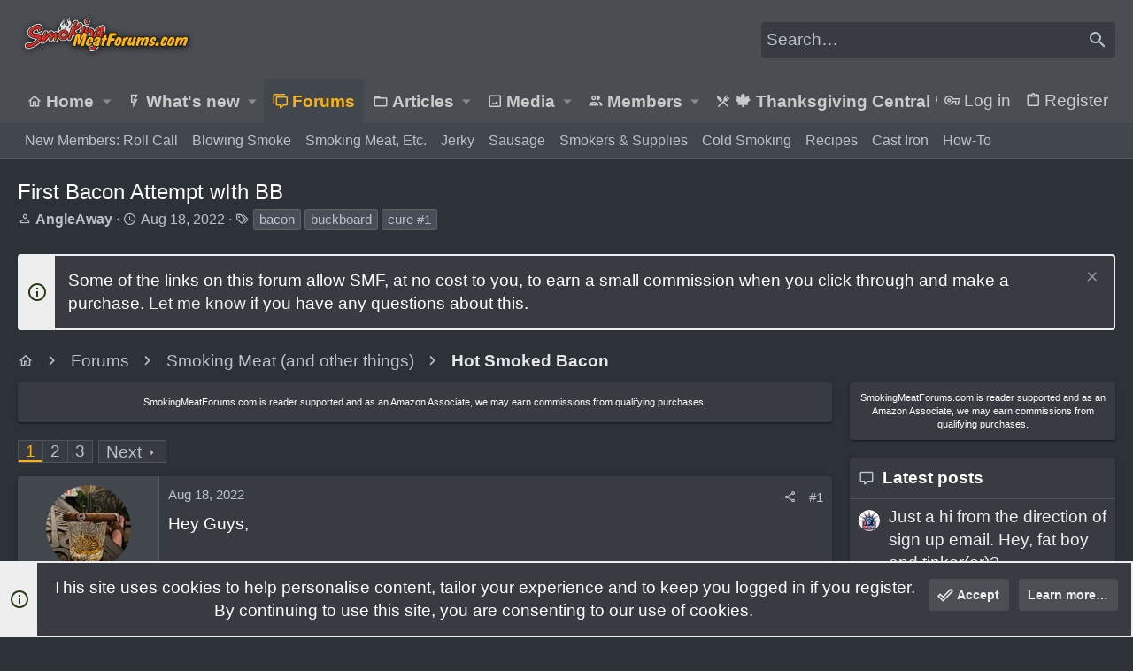

--- FILE ---
content_type: text/html; charset=utf-8
request_url: https://www.smokingmeatforums.com/threads/first-bacon-attempt-with-bb.316812/
body_size: 36711
content:
<!DOCTYPE html>











	
	




	<meta name="apple-mobile-web-app-title" content="SMF">
	
		<link rel="apple-touch-icon" href="/data/assets/logo/192transparentpig.png">
	



















	



















	











	

































	



























	






	




































<html id="XF" lang="en-US" dir="LTR"
	  style="font-size: 62.5%;"
	  data-app="public"
	  data-template="thread_view"
	  data-container-key="node-134"
	  data-content-key="thread-316812"
	  data-logged-in="false"
	  data-cookie-prefix="xf_"
	  data-csrf="1769266877,7bb3a5b44a63783c78e67ec2a574b963"
	  class="has-no-js template-thread_view  uix_page--fixed uix_hasSectionLinks  uix_hasCrumbs uix_hasPageAction"
	   data-run-jobs="">
	<head>
		<meta charset="utf-8" />
		<meta name="p:domain_verify" content="bc3275d44a9c7799dcca63cba041e95e"/>
		<meta http-equiv="X-UA-Compatible" content="IE=Edge" />
		<meta name="viewport" content="width=device-width, initial-scale=1, viewport-fit=cover">
		
 
<!-- Raptive Head Tag Manual -->
<script data-no-optimize="1" data-cfasync="false">
(function(w, d) {
 w.adthrive = w.adthrive || {};
 w.adthrive.cmd = w.
 adthrive.cmd || [];
 w.adthrive.plugin = 'adthrive-ads-manual';
 w.adthrive.host = 'ads.adthrive.com';var s = d.createElement('script');
 s.async = true;
 s.referrerpolicy='no-referrer-when-downgrade';
 s.src = 'https://' + w.adthrive.host + '/sites/6197d2d81afc2f001b175cb2/ads.min.js?referrer=' + w.encodeURIComponent(w.location.href) + '&cb=' + (Math.floor(Math.random() * 100) + 1);
 var n = d.getElementsByTagName('script')[0];
 n.parentNode.insertBefore(s, n);
})(window, document);
</script>
<!-- End of Raptive Head Tag -->

    
		
		
		<script>
"use strict";(async(e,t)=>{if(location.search.indexOf("no-slick")>=0){return}let o;const c=()=>performance.now();let a=window.$slickBoot=window.$slickBoot||{};a.rt=e;a._es=c();a.ev="2.0.1";a.l=async(e,t)=>{try{let a=0;if(!o&&"caches"in self){o=await caches.open("slickstream-code")}if(o){let i=await o.match(e);if(!i){a=c();await o.add(e);i=await o.match(e);if(i&&!i.ok){i=undefined;o.delete(e)}}if(i){const e=i.headers.get("x-slickstream-consent");return{t:a,d:t?await i.blob():await i.json(),c:e||"na"}}}}catch(e){console.log(e)}return{}};const i=e=>new Request(e,{cache:"no-store"});if(!a.d){const o=i(`${e}/d/page-boot-data?site=${t}&url=${encodeURIComponent(location.href.split("#")[0])}`);let{t:n,d:s,c:l}=await a.l(o);if(s){if(s.bestBy<Date.now()){s=undefined}else if(n){a._bd=n;a.c=l}}if(!s){a._bd=c();const e=await fetch(o);const t=e.headers.get("x-slickstream-consent");a.c=t||"na";s=await e.json()}if(s){a.d=s;a.s="embed"}}if(a.d){let e=a.d.bootUrl;const{t:t,d:o}=await a.l(i(e),true);if(o){a.bo=e=URL.createObjectURL(o);if(t){a._bf=t}}else{a._bf=c()}const n=document.createElement("script");n.src=e;document.head.appendChild(n)}else{console.log("[Slick] Boot failed")}})
("https://app.slickstream.com","LXPFJM9P");
</script>

		

		<title>First Bacon Attempt wIth BB | Smoking Meat Forums - The Best Smoking Meat Forum On Earth!</title>
		<link rel="manifest" href="/webmanifest.php">
		
			<meta name="theme-color" content="#4a4e53" />
			<meta name="msapplication-TileColor" content="mix(rgb(239, 238, 238), #383c42, 10%)">
		
		<meta name="apple-mobile-web-app-title" content="SMF">
		
			<link rel="apple-touch-icon" href="/data/assets/logo/192transparentpig.png">
		

		
			
		<meta name="description" content="Hey Guys,

I’ve been reading around this forum for a while and have been inspired by all of your amazing posts and information to embark on a bacon..." />
		<meta property="og:description" content="Hey Guys,

I’ve been reading around this forum for a while and have been inspired by all of your amazing posts and information to embark on a bacon adventure. Also helped that my local Kroger had butts on sale at 0.97/lb! Been smoking and cooking for quite some time, but am just beginning curing..." />
		<meta property="twitter:description" content="Hey Guys,

I’ve been reading around this forum for a while and have been inspired by all of your amazing posts and information to embark on a bacon adventure. Also helped that my local Kroger had..." />
	
		
			<meta property="og:url" content="https://www.smokingmeatforums.com/threads/first-bacon-attempt-with-bb.316812/" />
		
			<link rel="canonical" href="https://www.smokingmeatforums.com/threads/first-bacon-attempt-with-bb.316812/" />
		
			<link rel="next" href="/threads/first-bacon-attempt-with-bb.316812/page-2" />
		

		
			
	
	
	<meta property="og:site_name" content="Smoking Meat Forums - The Best Smoking Meat Forum On Earth!" />


		
		
			
	
	
	<meta property="og:type" content="website" />


		
		
			
	
	
	
		<meta property="og:title" content="First Bacon Attempt wIth BB" />
		<meta property="twitter:title" content="First Bacon Attempt wIth BB" />
	


		
		
		
		

		
	

	

	
		
	

	<link rel="stylesheet" href="/css.php?css=public%3Anormalize.css%2Cpublic%3Afa.css%2Cpublic%3Acore.less%2Cpublic%3Aapp.less&amp;s=29&amp;l=1&amp;d=1769105890&amp;k=bb08a8432246cc11a0399d9847c03d7a2b62d850" />

	
		<link rel="preload" href="/styles/uix/fonts/icons/material-icons/fonts/materialdesignicons-webfont.woff2?v=6.9.96" as="font" type="font/woff2" crossorigin="anonymous" />
		<link rel="stylesheet" href="/styles/uix/fonts/icons/material-icons/css/materialdesignicons.min.css?d=1753875946" />	
	

	
	
	

	<link rel="stylesheet" href="/css.php?css=public%3Abb_code.less%2Cpublic%3Alightbox.less%2Cpublic%3Amessage.less%2Cpublic%3Anotices.less%2Cpublic%3Ashare_controls.less%2Cpublic%3Asiropu_ads_manager_ad.less%2Cpublic%3Astructured_list.less%2Cpublic%3AsvAlertImprovements.less%2Cpublic%3AsvLazyImageLoader.less%2Cpublic%3Ath_uix_staffPost.less%2Cpublic%3Ath_uix_threadStarterPost.less%2Cpublic%3Auix.less%2Cpublic%3Auix_extendedFooter.less%2Cpublic%3Auix_socialMedia.less%2Cpublic%3Awte_widget_default.less%2Cpublic%3Aextra.less&amp;s=29&amp;l=1&amp;d=1769105890&amp;k=3e38bd26a1577674e891eeb8f3b85b1d3534e07b" />

	
	
		<script src="/js/xf/preamble.min.js?_v=6b04c7cd"></script>
	
	
	<meta name="apple-mobile-web-app-capable" content="yes">


		
			<link rel="icon" type="image/png" href="https://www.smokingmeatforums.com/styles/uix/images/sm-smf-favicon-32.png" sizes="32x32" />
		
		
		
	<script async src="https://www.googletagmanager.com/gtag/js?id=G-4SDER854BM"></script>
	<script>
		window.dataLayer = window.dataLayer || [];
		function gtag(){dataLayer.push(arguments);}
		gtag('js', new Date());
		gtag('config', 'G-4SDER854BM', {
			// 
			
			
		});
	</script>


		

		
		<meta name='impact-site-verification' value='7dc74d73-cb2d-4f3f-a58a-c5bc15ee0bbe' />
		<script async src="https://pagead2.googlesyndication.com/pagead/js/adsbygoogle.js?client=ca-pub-6660426925168120"
     crossorigin="anonymous"></script>
<script type="text/javascript" src="http://classic.avantlink.com/affiliate_app_confirm.php?mode=js&authResponse=734a9690e7f5cd86e53f1628009fccb85ae307cf"></script>
	
	

		
			
		

		
	


</head>

		<style>
	.p-pageWrapper .p-navSticky {
		top: 0 !important;
	}

	

	
	

	
	
	
		
			
			
				
			
		
	

	

	

		
		
		.uix_mainTabBar {top: 90px !important;}
		.uix_stickyBodyElement:not(.offCanvasMenu) {
			top: 110px !important;
			min-height: calc(100vh - 110px) !important;
		}
		.uix_sidebarInner .uix_sidebar--scroller {margin-top: 110px;}
		.uix_sidebarInner {margin-top: -110px;}
		.p-body-sideNavInner .uix_sidebar--scroller {margin-top: 110px;}
		.p-body-sideNavInner {margin-top: -110px;}
		.uix_stickyCategoryStrips {top: 110px !important;}
		#XF .u-anchorTarget {
			height: 110px;
			margin-top: -110px;
		}
	
		

		
			@media (max-width: 992px) {
		
				.p-sectionLinks {display: none;}

				

				.uix_mainTabBar {top: 50px !important;}
				.uix_stickyBodyElement:not(.offCanvasMenu) {
					top: 70px !important;
					min-height: calc(100vh - 70px) !important;
				}
				.uix_sidebarInner .uix_sidebar--scroller {margin-top: 70px;}
				.uix_sidebarInner {margin-top: -70px;}
				.p-body-sideNavInner .uix_sidebar--scroller {margin-top: 70px;}
				.p-body-sideNavInner {margin-top: -70px;}
				.uix_stickyCategoryStrips {top: 70px !important;}
				#XF .u-anchorTarget {
					height: 70px;
					margin-top: -70px;
				}

				
		
			}
		
	

	.uix_sidebarNav .uix_sidebar--scroller {max-height: calc(100vh - 70px);}
	
	
</style>


		<div id="jumpToTop"></div>

		

		<div class="uix_pageWrapper--fixed">
			<div class="p-pageWrapper" id="top">

				
					
	
	



					

					

					
						
						
							<header class="p-header" id="header">
								<div class="p-header-inner">
									
						
							<div class="p-header-content">
								
									
										
	
	<div class="p-header-logo p-header-logo--image">
		<a class="uix_logo" href="https://www.smokingmeatforums.com">
			
				<img src="/styles/uix/images/smf-logo-revised.png" srcset="/styles/uix/images/smf-logo-revised.png 2x" alt="Smoking Meat Forums - The Best Smoking Meat Forum On Earth!"
					 width="" height="" />
				
		</a>
		
	</div>


									

									
										<div class="p-nav-opposite">
											
												
		
			
				
				
					<div class="p-navgroup p-discovery">
						
							
	

							
	
		
		
			<div class="uix_searchBar">
				<div class="uix_searchBarInner">
					<form action="/search/search" method="post" class="uix_searchForm" data-xf-init="quick-search">
						<a class="uix_search--close">
							<i class="fa--xf far fa-window-close" aria-hidden="true"></i>
						</a>
						<input type="text" class="input js-uix_syncValue uix_searchInput uix_searchDropdown__trigger" autocomplete="off" data-uixsync="search" name="keywords" placeholder="Search…" aria-label="Search" data-menu-autofocus="true" />
						<a href="/search/"
						   class="uix_search--settings u-ripple"
						   data-xf-key="/"
						   aria-label="Search"
						   aria-expanded="false"
						   aria-haspopup="true"
						   title="Search">
							<i class="fa--xf far fa-cog" aria-hidden="true"></i>
						</a>
						<span class="uix_search--submit uix_searchIcon">
							<i class="fa--xf far fa-search" aria-hidden="true"></i>
						</span>
						<input type="hidden" name="_xfToken" value="1769266877,7bb3a5b44a63783c78e67ec2a574b963" />
					</form>
				</div>

				

				
					<a href="/search/"
					   class="p-navgroup-link p-navgroup-link--iconic p-navgroup-link--search u-ripple js-uix_minimalSearch__target"
					   data-xf-click="menu"
					   aria-label="Search"
					   aria-expanded="false"
					   aria-haspopup="true"
					   title="Search">
						<i aria-hidden="true"></i>
					</a>
				

				<div class="menu menu--structural menu--wide" data-menu="menu" aria-hidden="true">
					<form action="/search/search" method="post"
						  class="menu-content"
						  data-xf-init="quick-search">
						<h3 class="menu-header">Search</h3>
						
						<div class="menu-row">
							
								<div class="inputGroup inputGroup--joined">
									<input type="text" class="input js-uix_syncValue" name="keywords" data-uixsync="search" placeholder="Search…" aria-label="Search" data-menu-autofocus="true" />
									
			<select name="constraints" class="js-quickSearch-constraint input" aria-label="Search within">
				<option value="">Everywhere</option>
<option value="{&quot;search_type&quot;:&quot;post&quot;}">Threads</option>
<option value="{&quot;search_type&quot;:&quot;post&quot;,&quot;c&quot;:{&quot;nodes&quot;:[134],&quot;child_nodes&quot;:1}}">This forum</option>
<option value="{&quot;search_type&quot;:&quot;post&quot;,&quot;c&quot;:{&quot;thread&quot;:316812}}">This thread</option>

			</select>
		
								</div>
								
						</div>

						
						<div class="menu-row">
							<label class="iconic"><input type="checkbox"  name="c[title_only]" value="1" /><i aria-hidden="true"></i><span class="iconic-label">Search titles only

										
											<span tabindex="0" role="button"
												  data-xf-init="tooltip" data-trigger="hover focus click" title="Tags will also be searched in content where tags are supported">

												<i class="fa--xf far fa-question-circle u-muted u-smaller" aria-hidden="true"></i>
											</span></span></label>

						</div>
						
						<div class="menu-row">
							<div class="inputGroup">
								<span class="inputGroup-text" id="ctrl_search_menu_by_member">By:</span>
								<input type="text" class="input" name="c[users]" data-xf-init="auto-complete" placeholder="Member" aria-labelledby="ctrl_search_menu_by_member" />
							</div>
						</div>
						

	
	

<div class="menu-footer">
							<span class="menu-footer-controls">
								<button type="submit" class="button--primary button button--icon button--icon--search"><span class="button-text">Search</span></button>
								<a href="/search/" class="button"><span class="button-text">Advanced search…</span></a>
							</span>
						</div>

						<input type="hidden" name="_xfToken" value="1769266877,7bb3a5b44a63783c78e67ec2a574b963" />
					</form>
				</div>


				<div class="menu menu--structural menu--wide uix_searchDropdown__menu" aria-hidden="true">
					<form action="/search/search" method="post"
						  class="menu-content"
						  data-xf-init="quick-search">
						
						
							<div class="menu-row">

								<div class="inputGroup">
									<input name="keywords"
										   class="js-uix_syncValue"
										   data-uixsync="search"
										   placeholder="Search…"
										   aria-label="Search"
										   type="hidden" />
									
			<select name="constraints" class="js-quickSearch-constraint input" aria-label="Search within">
				<option value="">Everywhere</option>
<option value="{&quot;search_type&quot;:&quot;post&quot;}">Threads</option>
<option value="{&quot;search_type&quot;:&quot;post&quot;,&quot;c&quot;:{&quot;nodes&quot;:[134],&quot;child_nodes&quot;:1}}">This forum</option>
<option value="{&quot;search_type&quot;:&quot;post&quot;,&quot;c&quot;:{&quot;thread&quot;:316812}}">This thread</option>

			</select>
		
								</div>
							</div>
							

						
						<div class="menu-row">
							<label class="iconic"><input type="checkbox"  name="c[title_only]" value="1" /><i aria-hidden="true"></i><span class="iconic-label">Search titles only

										
											<span tabindex="0" role="button"
												  data-xf-init="tooltip" data-trigger="hover focus click" title="Tags will also be searched in content where tags are supported">

												<i class="fa--xf far fa-question-circle u-muted u-smaller" aria-hidden="true"></i>
											</span></span></label>

						</div>
						
						<div class="menu-row">
							<div class="inputGroup">
								<span class="inputGroup-text">By:</span>
								<input class="input" name="c[users]" data-xf-init="auto-complete" placeholder="Member" />
							</div>
						</div>
						

	
	

<div class="menu-footer">
							<span class="menu-footer-controls">
								<button type="submit" class="button--primary button button--icon button--icon--search"><span class="button-text">Search</span></button>
								<a href="/search/" class="button" rel="nofollow"><span class="button-text">Advanced…</span></a>
							</span>
						</div>

						<input type="hidden" name="_xfToken" value="1769266877,7bb3a5b44a63783c78e67ec2a574b963" />
					</form>
				</div>
			</div>
		
	
	

						
					</div>
				
				
	

			
		
	
											
										</div>
									
								
							</div>
						
					
								</div>
							</header>
						
					
					

					
					
					

					
						<div class="p-navSticky p-navSticky--all " data-top-offset-breakpoints="
						[
							{
								&quot;breakpoint&quot;: &quot;0&quot;,
								&quot;offset&quot;: &quot;0&quot;
							}
							
							
						]
					" data-xf-init="sticky-header">
							
						<nav class="p-nav">
							<div class="p-nav-inner">
								
									
									
										
									
									<button type="button" class="button--plain p-nav-menuTrigger  badgeContainer button" data-badge="0" data-xf-click="off-canvas" data-menu=".js-headerOffCanvasMenu" role="button" tabindex="0" aria-label="Menu"><span class="button-text">
										<i aria-hidden="true"></i>
									</span></button>
									
								

								
	
	<div class="p-header-logo p-header-logo--image">
		<a class="uix_logo" href="https://www.smokingmeatforums.com">
			
				<img src="/styles/uix/images/smf-logo-revised.png" srcset="/styles/uix/images/smf-logo-revised.png 2x" alt="Smoking Meat Forums - The Best Smoking Meat Forum On Earth!"
					 width="" height="" />
				
		</a>
		
	</div>



								
									
										<div class="p-nav-scroller hScroller" data-xf-init="h-scroller" data-auto-scroll=".p-navEl.is-selected">
											<div class="hScroller-scroll">
												<ul class="p-nav-list js-offCanvasNavSource">
													
														<li>
															
	<div class="p-navEl u-ripple " data-has-children="true">
		
			
				
	
	<a href="https://www.smokingmeatforums.com"
			class="p-navEl-link p-navEl-link--splitMenu "
			
			
			data-nav-id="home"><span>Home</span></a>

				
					<a data-xf-key="1"
					   data-xf-click="menu"
					   data-menu-pos-ref="< .p-navEl"
					   class="p-navEl-splitTrigger"
					   role="button"
					   tabindex="0"
					   aria-label="Toggle expanded"
					   aria-expanded="false"
					   aria-haspopup="true">
					</a>
				
				
			
				
					<div class="menu menu--structural" data-menu="menu" aria-hidden="true">
						<div class="menu-content">
							
								
	
	
	<a href="/whats-new/posts/"
			class="menu-linkRow u-ripple u-indentDepth0 js-offCanvasCopy bold-links"
			
			
			data-nav-id="HomepageDefault"><span>What's New</span></a>

	

							
								
	
	
	<a href="/forums/"
			class="menu-linkRow u-ripple u-indentDepth0 js-offCanvasCopy bold-links"
			
			
			data-nav-id="HomepageDefaultForums"><span>Forums</span></a>

	

							
								
	
	
	<a href="https://amzn.to/48J6mxy"
			class="menu-linkRow u-ripple u-indentDepth0 js-offCanvasCopy bold-links"
			 target="_blank"
			
			data-nav-id="amazon"><span>Amazon</span></a>

	

							
								
	
	
	<a href="https://www.smokingmeatforums.com/account/upgrades"
			class="menu-linkRow u-ripple u-indentDepth0 js-offCanvasCopy bold-links"
			
			
			data-nav-id="upgradeMembership"><span>Ad-Free Browsing</span></a>

	

							
								
	
	
	<span 
			class="menu-linkRow u-ripple u-indentDepth0 js-offCanvasCopy "
			
			
			data-nav-id="learn"><span>Learn</span></span>

	
		
			
	
	
	<a href="https://www.smoking-meat.com/smoking-basics-ecourse"
			class="menu-linkRow u-ripple u-indentDepth1 js-offCanvasCopy "
			 target="_new"
			
			data-nav-id="smoking_basics_ecourse"><span>Smoking Basics eCourse</span></a>

	

		
			
	
	
	<a href="https://www.smoking-meat.com/subscribe"
			class="menu-linkRow u-ripple u-indentDepth1 js-offCanvasCopy "
			 target="_new"
			
			data-nav-id="smoking_meat_newsletter"><span>Get the Newsletter</span></a>

	

		
			
	
	
	<a href="https://www.smoking-meat.com"
			class="menu-linkRow u-ripple u-indentDepth1 js-offCanvasCopy "
			 target="_new"
			
			data-nav-id="sm_website"><span>Smoking-Meat.com</span></a>

	

		
			
	
	
	<a href="https://www.youtube.com/user/tulsajeff/videos"
			class="menu-linkRow u-ripple u-indentDepth1 js-offCanvasCopy "
			 target="_new"
			
			data-nav-id="jeffs_videos"><span>Jeff's Videos</span></a>

	

		
		
			<hr class="menu-separator" />
		
	

							
								
	
	
	<span 
			class="menu-linkRow u-ripple u-indentDepth0 js-offCanvasCopy "
			
			
			data-nav-id="jeffs_books"><span>Jeff's Books</span></span>

	
		
			
	
	
	<a href="https://amzn.to/3IH6J1d"
			class="menu-linkRow u-ripple u-indentDepth1 js-offCanvasCopy "
			 target="_new"
			
			data-nav-id="smoking_meat_book"><span>Smoking Meat: The Essential Guide</span></a>

	

		
			
	
	
	<a href="https://amzn.to/4nkY2bS"
			class="menu-linkRow u-ripple u-indentDepth1 js-offCanvasCopy "
			 target="_new"
			
			data-nav-id="smoke_wood_fire_book"><span>Smoke. Wood. Fire.</span></a>

	

		
			
	
	
	<a href="https://amzn.to/4mxbnN2"
			class="menu-linkRow u-ripple u-indentDepth1 js-offCanvasCopy "
			 target="_new"
			
			data-nav-id="srv1"><span>Smoker Recipes: Vol. 1</span></a>

	

		
		
			<hr class="menu-separator" />
		
	

							
								
	
	
	<span 
			class="menu-linkRow u-ripple u-indentDepth0 js-offCanvasCopy "
			
			
			data-nav-id="jeffs_products"><span>Jeff's Products</span></span>

	
		
			
	
	
	<a href="https://thinbluefoods.com/collections/all"
			class="menu-linkRow u-ripple u-indentDepth1 js-offCanvasCopy "
			 target="_new"
			
			data-nav-id="TBF"><span>Rubs & Sauce (bottled)</span></a>

	

		
			
	
	
	<a href="https://order.smoking-meat.com/collections/recipes"
			class="menu-linkRow u-ripple u-indentDepth1 js-offCanvasCopy "
			 target="_new"
			
			data-nav-id="rub_sauce_recipes"><span>Rubs & Sauce (recipes)</span></a>

	

		
		
			<hr class="menu-separator" />
		
	

							
						</div>
					</div>
				
			
			
			
		
			
	
</div>

														</li>
													
														<li>
															
	<div class="p-navEl u-ripple " data-has-children="true">
		
			
				
	
	<a href="/whats-new/posts/"
			class="p-navEl-link p-navEl-link--splitMenu "
			
			
			data-nav-id="whatsNew"><span>What's new</span></a>

				
					<a data-xf-key="2"
					   data-xf-click="menu"
					   data-menu-pos-ref="< .p-navEl"
					   class="p-navEl-splitTrigger"
					   role="button"
					   tabindex="0"
					   aria-label="Toggle expanded"
					   aria-expanded="false"
					   aria-haspopup="true">
					</a>
				
				
			
				
					<div class="menu menu--structural" data-menu="menu" aria-hidden="true">
						<div class="menu-content">
							
								
	
	
	<a href="/whats-new/posts/"
			class="menu-linkRow u-ripple u-indentDepth0 js-offCanvasCopy "
			 rel="nofollow"
			
			data-nav-id="whatsNewPosts"><span>New posts</span></a>

	

							
								
	
	
	<a href="/whats-new/media/"
			class="menu-linkRow u-ripple u-indentDepth0 js-offCanvasCopy "
			 rel="nofollow"
			
			data-nav-id="xfmgWhatsNewNewMedia"><span>New media</span></a>

	

							
								
	
	
	<a href="/whats-new/profile-posts/"
			class="menu-linkRow u-ripple u-indentDepth0 js-offCanvasCopy "
			 rel="nofollow"
			
			data-nav-id="whatsNewProfilePosts"><span>New profile posts</span></a>

	

							
								
	
	
	<a href="/whats-new/latest-activity"
			class="menu-linkRow u-ripple u-indentDepth0 js-offCanvasCopy "
			 rel="nofollow"
			
			data-nav-id="latestActivity"><span>Latest activity</span></a>

	

							
						</div>
					</div>
				
			
			
			
		
			
	
</div>

														</li>
													
														<li>
															
	<div class="p-navEl u-ripple is-selected" data-has-children="true">
		
			
				
	
	<a href="/forums/"
			class="p-navEl-link p-navEl-link--splitMenu "
			
			
			data-nav-id="forums"><span>Forums</span></a>

				
					<a data-xf-key="3"
					   data-xf-click="menu"
					   data-menu-pos-ref="< .p-navEl"
					   class="p-navEl-splitTrigger"
					   role="button"
					   tabindex="0"
					   aria-label="Toggle expanded"
					   aria-expanded="false"
					   aria-haspopup="true">
					</a>
				
				
			
				
					<div class="menu menu--structural" data-menu="menu" aria-hidden="true">
						<div class="menu-content">
							
								
	
	
	<a href="https://www.smokingmeatforums.com/forums/roll-call.133/"
			class="menu-linkRow u-ripple u-indentDepth0 js-offCanvasCopy "
			
			
			data-nav-id="roll_call"><span>New Members: Roll Call</span></a>

	

							
								
	
	
	<a href="https://www.smokingmeatforums.com/forums/blowing-smoke-around-the-smoker.3154/"
			class="menu-linkRow u-ripple u-indentDepth0 js-offCanvasCopy "
			
			
			data-nav-id="blowing_smoke"><span>Blowing Smoke</span></a>

	

							
								
	
	
	<a href="https://www.smokingmeatforums.com/forums/#smoking-meat-and-other-things.90"
			class="menu-linkRow u-ripple u-indentDepth0 js-offCanvasCopy "
			
			
			data-nav-id="smoking_meat"><span>Smoking Meat, Etc.</span></a>

	

							
								
	
	
	<a href="https://www.smokingmeatforums.com/forums/making-jerky.131/"
			class="menu-linkRow u-ripple u-indentDepth0 js-offCanvasCopy "
			
			
			data-nav-id="making_jerky"><span>Jerky</span></a>

	

							
								
	
	
	<a href="https://www.smokingmeatforums.com/forums/sausage.130/"
			class="menu-linkRow u-ripple u-indentDepth0 js-offCanvasCopy "
			
			
			data-nav-id="sausage"><span>Sausage</span></a>

	

							
								
	
	
	<a href="https://www.smokingmeatforums.com/forums/#smoking-supplies-equipment.92"
			class="menu-linkRow u-ripple u-indentDepth0 js-offCanvasCopy "
			
			
			data-nav-id="supplies_equipment"><span>Smokers & Supplies</span></a>

	

							
								
	
	
	<a href="https://www.smokingmeatforums.com/forums/#cold-smoking.2163"
			class="menu-linkRow u-ripple u-indentDepth0 js-offCanvasCopy "
			
			
			data-nav-id="cold_smoking"><span>Cold Smoking</span></a>

	

							
								
	
	
	<a href="https://www.smokingmeatforums.com/forums/#recipes-only.97"
			class="menu-linkRow u-ripple u-indentDepth0 js-offCanvasCopy "
			
			
			data-nav-id="recipes_only"><span>Recipes</span></a>

	

							
								
	
	
	<a href="https://www.smokingmeatforums.com/forums/#cast-iron-cooking.168"
			class="menu-linkRow u-ripple u-indentDepth0 js-offCanvasCopy "
			
			
			data-nav-id="cast_iron"><span>Cast Iron</span></a>

	

							
								
	
	
	<a href="https://www.smokingmeatforums.com/forums/how-to-use-the-forum.3187/"
			class="menu-linkRow u-ripple u-indentDepth0 js-offCanvasCopy "
			
			
			data-nav-id="forum_wiki"><span>How-To</span></a>

	

							
						</div>
					</div>
				
			
			
			
		
			
	
</div>

														</li>
													
														<li>
															
	<div class="p-navEl u-ripple " data-has-children="true">
		
			
				
	
	<a href="/ams/"
			class="p-navEl-link p-navEl-link--splitMenu "
			
			
			data-nav-id="xa_ams"><span>Articles</span></a>

				
					<a data-xf-key="4"
					   data-xf-click="menu"
					   data-menu-pos-ref="< .p-navEl"
					   class="p-navEl-splitTrigger"
					   role="button"
					   tabindex="0"
					   aria-label="Toggle expanded"
					   aria-expanded="false"
					   aria-haspopup="true">
					</a>
				
				
			
				
					<div class="menu menu--structural" data-menu="menu" aria-hidden="true">
						<div class="menu-content">
							
								
	
	
	<a href="/whats-new/ams-articles/"
			class="menu-linkRow u-ripple u-indentDepth0 js-offCanvasCopy "
			 rel="nofollow"
			
			data-nav-id="xa_amsNewArticles"><span>New articles</span></a>

	

							
								
	
	
	<a href="/whats-new/ams-comments/"
			class="menu-linkRow u-ripple u-indentDepth0 js-offCanvasCopy "
			 rel="nofollow"
			
			data-nav-id="xa_amsNewComments"><span>New comments</span></a>

	

							
								
	
	
	<a href="/search/?type=ams_article"
			class="menu-linkRow u-ripple u-indentDepth0 js-offCanvasCopy "
			
			
			data-nav-id="xa_amsSearchArticles"><span>Search articles</span></a>

	

							
						</div>
					</div>
				
			
			
			
		
			
	
</div>

														</li>
													
														<li>
															
	<div class="p-navEl u-ripple " data-has-children="true">
		
			
				
	
	<a href="/media/"
			class="p-navEl-link p-navEl-link--splitMenu "
			
			
			data-nav-id="xfmg"><span>Media</span></a>

				
					<a data-xf-key="5"
					   data-xf-click="menu"
					   data-menu-pos-ref="< .p-navEl"
					   class="p-navEl-splitTrigger"
					   role="button"
					   tabindex="0"
					   aria-label="Toggle expanded"
					   aria-expanded="false"
					   aria-haspopup="true">
					</a>
				
				
			
				
					<div class="menu menu--structural" data-menu="menu" aria-hidden="true">
						<div class="menu-content">
							
								
	
	
	<a href="/whats-new/media/"
			class="menu-linkRow u-ripple u-indentDepth0 js-offCanvasCopy "
			 rel="nofollow"
			
			data-nav-id="xfmgNewMedia"><span>New media</span></a>

	

							
								
	
	
	<a href="/whats-new/media-comments/"
			class="menu-linkRow u-ripple u-indentDepth0 js-offCanvasCopy "
			 rel="nofollow"
			
			data-nav-id="xfmgNewComments"><span>New comments</span></a>

	

							
								
	
	
	<a href="/search/?type=xfmg_media"
			class="menu-linkRow u-ripple u-indentDepth0 js-offCanvasCopy "
			
			
			data-nav-id="xfmgSearchMedia"><span>Search media</span></a>

	

							
						</div>
					</div>
				
			
			
			
		
			
	
</div>

														</li>
													
														<li>
															
	<div class="p-navEl u-ripple " data-has-children="true">
		
			
				
	
	<a href="/members/"
			class="p-navEl-link p-navEl-link--splitMenu "
			
			
			data-nav-id="members"><span>Members</span></a>

				
					<a data-xf-key="6"
					   data-xf-click="menu"
					   data-menu-pos-ref="< .p-navEl"
					   class="p-navEl-splitTrigger"
					   role="button"
					   tabindex="0"
					   aria-label="Toggle expanded"
					   aria-expanded="false"
					   aria-haspopup="true">
					</a>
				
				
			
				
					<div class="menu menu--structural" data-menu="menu" aria-hidden="true">
						<div class="menu-content">
							
								
	
	
	<a href="/online/"
			class="menu-linkRow u-ripple u-indentDepth0 js-offCanvasCopy "
			
			
			data-nav-id="currentVisitors"><span>Current visitors</span></a>

	

							
								
	
	
	<a href="/whats-new/profile-posts/"
			class="menu-linkRow u-ripple u-indentDepth0 js-offCanvasCopy "
			 rel="nofollow"
			
			data-nav-id="newProfilePosts"><span>New profile posts</span></a>

	

							
								
	
	
	<a href="/search/?type=profile_post"
			class="menu-linkRow u-ripple u-indentDepth0 js-offCanvasCopy "
			
			
			data-nav-id="searchProfilePosts"><span>Search profile posts</span></a>

	

							
						</div>
					</div>
				
			
			
			
		
			
	
</div>

														</li>
													
														<li>
															
	<div class="p-navEl u-ripple " >
		
			
				
	
	<a href="/forums/%F0%9F%8D%81-thanksgiving-central-%F0%9F%8D%81.3199/"
			class="p-navEl-link  "
			
			data-xf-key="7"
			data-nav-id="ThanksgivingCentral"><span>🍁 Thanksgiving Central 🍁</span></a>

				
				
			
			
			
		
			
	
</div>

														</li>
													
												</ul>
											</div>
										</div>
									

									
								

								
	


								
									<div class="p-nav-opposite">
										
											
		
			
				
					<div class="p-navgroup p-account p-navgroup--guest">
						
							
								
	
		
		
	
		
			<a href="/login/" class="p-navgroup-link p-navgroup-link--textual p-navgroup-link--logIn" data-xf-click="menu">
				<i></i>
				<span class="p-navgroup-linkText">Log in</span>
			</a>
			<div class="menu menu--structural menu--medium" data-menu="menu" aria-hidden="true" data-href="/login/"></div>
		
	
	
		
			<a href="/login/register" class="p-navgroup-link u-ripple p-navgroup-link--textual p-navgroup-link--register" data-xf-click="overlay" data-follow-redirects="on">
				<i></i>
				<span class="p-navgroup-linkText">Register</span>
			</a>
		
	

	

							
						
					</div>
				
				
					<div class="p-navgroup p-discovery">
						
							
	
		
	

							
	
		
		
			<div class="uix_searchBar">
				<div class="uix_searchBarInner">
					<form action="/search/search" method="post" class="uix_searchForm" data-xf-init="quick-search">
						<a class="uix_search--close">
							<i class="fa--xf far fa-window-close" aria-hidden="true"></i>
						</a>
						<input type="text" class="input js-uix_syncValue uix_searchInput uix_searchDropdown__trigger" autocomplete="off" data-uixsync="search" name="keywords" placeholder="Search…" aria-label="Search" data-menu-autofocus="true" />
						<a href="/search/"
						   class="uix_search--settings u-ripple"
						   data-xf-key="/"
						   aria-label="Search"
						   aria-expanded="false"
						   aria-haspopup="true"
						   title="Search">
							<i class="fa--xf far fa-cog" aria-hidden="true"></i>
						</a>
						<span class="uix_search--submit uix_searchIcon">
							<i class="fa--xf far fa-search" aria-hidden="true"></i>
						</span>
						<input type="hidden" name="_xfToken" value="1769266877,7bb3a5b44a63783c78e67ec2a574b963" />
					</form>
				</div>

				

				
					<a href="/search/"
					   class="p-navgroup-link p-navgroup-link--iconic p-navgroup-link--search u-ripple js-uix_minimalSearch__target"
					   data-xf-click="menu"
					   aria-label="Search"
					   aria-expanded="false"
					   aria-haspopup="true"
					   title="Search">
						<i aria-hidden="true"></i>
					</a>
				

				<div class="menu menu--structural menu--wide" data-menu="menu" aria-hidden="true">
					<form action="/search/search" method="post"
						  class="menu-content"
						  data-xf-init="quick-search">
						<h3 class="menu-header">Search</h3>
						
						<div class="menu-row">
							
								<div class="inputGroup inputGroup--joined">
									<input type="text" class="input js-uix_syncValue" name="keywords" data-uixsync="search" placeholder="Search…" aria-label="Search" data-menu-autofocus="true" />
									
			<select name="constraints" class="js-quickSearch-constraint input" aria-label="Search within">
				<option value="">Everywhere</option>
<option value="{&quot;search_type&quot;:&quot;post&quot;}">Threads</option>
<option value="{&quot;search_type&quot;:&quot;post&quot;,&quot;c&quot;:{&quot;nodes&quot;:[134],&quot;child_nodes&quot;:1}}">This forum</option>
<option value="{&quot;search_type&quot;:&quot;post&quot;,&quot;c&quot;:{&quot;thread&quot;:316812}}">This thread</option>

			</select>
		
								</div>
								
						</div>

						
						<div class="menu-row">
							<label class="iconic"><input type="checkbox"  name="c[title_only]" value="1" /><i aria-hidden="true"></i><span class="iconic-label">Search titles only

										
											<span tabindex="0" role="button"
												  data-xf-init="tooltip" data-trigger="hover focus click" title="Tags will also be searched in content where tags are supported">

												<i class="fa--xf far fa-question-circle u-muted u-smaller" aria-hidden="true"></i>
											</span></span></label>

						</div>
						
						<div class="menu-row">
							<div class="inputGroup">
								<span class="inputGroup-text" id="ctrl_search_menu_by_member">By:</span>
								<input type="text" class="input" name="c[users]" data-xf-init="auto-complete" placeholder="Member" aria-labelledby="ctrl_search_menu_by_member" />
							</div>
						</div>
						

	
	

<div class="menu-footer">
							<span class="menu-footer-controls">
								<button type="submit" class="button--primary button button--icon button--icon--search"><span class="button-text">Search</span></button>
								<a href="/search/" class="button"><span class="button-text">Advanced search…</span></a>
							</span>
						</div>

						<input type="hidden" name="_xfToken" value="1769266877,7bb3a5b44a63783c78e67ec2a574b963" />
					</form>
				</div>


				<div class="menu menu--structural menu--wide uix_searchDropdown__menu" aria-hidden="true">
					<form action="/search/search" method="post"
						  class="menu-content"
						  data-xf-init="quick-search">
						
						
							<div class="menu-row">

								<div class="inputGroup">
									<input name="keywords"
										   class="js-uix_syncValue"
										   data-uixsync="search"
										   placeholder="Search…"
										   aria-label="Search"
										   type="hidden" />
									
			<select name="constraints" class="js-quickSearch-constraint input" aria-label="Search within">
				<option value="">Everywhere</option>
<option value="{&quot;search_type&quot;:&quot;post&quot;}">Threads</option>
<option value="{&quot;search_type&quot;:&quot;post&quot;,&quot;c&quot;:{&quot;nodes&quot;:[134],&quot;child_nodes&quot;:1}}">This forum</option>
<option value="{&quot;search_type&quot;:&quot;post&quot;,&quot;c&quot;:{&quot;thread&quot;:316812}}">This thread</option>

			</select>
		
								</div>
							</div>
							

						
						<div class="menu-row">
							<label class="iconic"><input type="checkbox"  name="c[title_only]" value="1" /><i aria-hidden="true"></i><span class="iconic-label">Search titles only

										
											<span tabindex="0" role="button"
												  data-xf-init="tooltip" data-trigger="hover focus click" title="Tags will also be searched in content where tags are supported">

												<i class="fa--xf far fa-question-circle u-muted u-smaller" aria-hidden="true"></i>
											</span></span></label>

						</div>
						
						<div class="menu-row">
							<div class="inputGroup">
								<span class="inputGroup-text">By:</span>
								<input class="input" name="c[users]" data-xf-init="auto-complete" placeholder="Member" />
							</div>
						</div>
						

	
	

<div class="menu-footer">
							<span class="menu-footer-controls">
								<button type="submit" class="button--primary button button--icon button--icon--search"><span class="button-text">Search</span></button>
								<a href="/search/" class="button" rel="nofollow"><span class="button-text">Advanced…</span></a>
							</span>
						</div>

						<input type="hidden" name="_xfToken" value="1769266877,7bb3a5b44a63783c78e67ec2a574b963" />
					</form>
				</div>
			</div>
		
	
	

						
					</div>
				
				
	

			
		
	
											
	
		
	
		
		
			<a aria-label="Toggle sidebar" href="javascript:;" class="uix_sidebarCanvasTrigger uix_sidebarTrigger__component p-navgroup-link" data-xf-init="tooltip" title="Sidebar">
				<i class="fa--xf far fa-ellipsis-v mdi mdi-dots-vertical" aria-hidden="true"></i>
				<span class="uix_sidebarTrigger--phrase">Toggle sidebar</span>
			</a>
		
	

	

										
									</div>
								
							</div>
							
						</nav>
					
							
		
			<div class="p-sectionLinks">
				<div class="pageContent">
					
						
							
								
								
								<div class="p-sectionLinks-inner hScroller" data-xf-init="h-scroller">
									<div class="hScroller-scroll">
										<ul class="p-sectionLinks-list">
											
												<li>
													
	<div class="p-navEl u-ripple " >
		
			
				
	
	<a href="https://www.smokingmeatforums.com/forums/roll-call.133/"
			class="p-navEl-link  "
			
			data-xf-key="alt+1"
			data-nav-id="roll_call"><span>New Members: Roll Call</span></a>

				
				
			
			
			
		
			
	
</div>

												</li>
											
												<li>
													
	<div class="p-navEl u-ripple " >
		
			
				
	
	<a href="https://www.smokingmeatforums.com/forums/blowing-smoke-around-the-smoker.3154/"
			class="p-navEl-link  "
			
			data-xf-key="alt+2"
			data-nav-id="blowing_smoke"><span>Blowing Smoke</span></a>

				
				
			
			
			
		
			
	
</div>

												</li>
											
												<li>
													
	<div class="p-navEl u-ripple " >
		
			
				
	
	<a href="https://www.smokingmeatforums.com/forums/#smoking-meat-and-other-things.90"
			class="p-navEl-link  "
			
			data-xf-key="alt+3"
			data-nav-id="smoking_meat"><span>Smoking Meat, Etc.</span></a>

				
				
			
			
			
		
			
	
</div>

												</li>
											
												<li>
													
	<div class="p-navEl u-ripple " >
		
			
				
	
	<a href="https://www.smokingmeatforums.com/forums/making-jerky.131/"
			class="p-navEl-link  "
			
			data-xf-key="alt+4"
			data-nav-id="making_jerky"><span>Jerky</span></a>

				
				
			
			
			
		
			
	
</div>

												</li>
											
												<li>
													
	<div class="p-navEl u-ripple " >
		
			
				
	
	<a href="https://www.smokingmeatforums.com/forums/sausage.130/"
			class="p-navEl-link  "
			
			data-xf-key="alt+5"
			data-nav-id="sausage"><span>Sausage</span></a>

				
				
			
			
			
		
			
	
</div>

												</li>
											
												<li>
													
	<div class="p-navEl u-ripple " >
		
			
				
	
	<a href="https://www.smokingmeatforums.com/forums/#smoking-supplies-equipment.92"
			class="p-navEl-link  "
			
			data-xf-key="alt+6"
			data-nav-id="supplies_equipment"><span>Smokers & Supplies</span></a>

				
				
			
			
			
		
			
	
</div>

												</li>
											
												<li>
													
	<div class="p-navEl u-ripple " >
		
			
				
	
	<a href="https://www.smokingmeatforums.com/forums/#cold-smoking.2163"
			class="p-navEl-link  "
			
			data-xf-key="alt+7"
			data-nav-id="cold_smoking"><span>Cold Smoking</span></a>

				
				
			
			
			
		
			
	
</div>

												</li>
											
												<li>
													
	<div class="p-navEl u-ripple " >
		
			
				
	
	<a href="https://www.smokingmeatforums.com/forums/#recipes-only.97"
			class="p-navEl-link  "
			
			data-xf-key="alt+8"
			data-nav-id="recipes_only"><span>Recipes</span></a>

				
				
			
			
			
		
			
	
</div>

												</li>
											
												<li>
													
	<div class="p-navEl u-ripple " >
		
			
				
	
	<a href="https://www.smokingmeatforums.com/forums/#cast-iron-cooking.168"
			class="p-navEl-link  "
			
			data-xf-key="alt+9"
			data-nav-id="cast_iron"><span>Cast Iron</span></a>

				
				
			
			
			
		
			
	
</div>

												</li>
											
												<li>
													
	<div class="p-navEl u-ripple " >
		
			
				
	
	<a href="https://www.smokingmeatforums.com/forums/how-to-use-the-forum.3187/"
			class="p-navEl-link  "
			
			data-xf-key="alt+10"
			data-nav-id="forum_wiki"><span>How-To</span></a>

				
				
			
			
			
		
			
	
</div>

												</li>
											
										</ul>
									</div>
								</div>
							
							
								<div class="p-nav-opposite">
									
										
										
	
		
	
		
		
			<a aria-label="Toggle sidebar" href="javascript:;" class="uix_sidebarCanvasTrigger uix_sidebarTrigger__component p-navgroup-link" data-xf-init="tooltip" title="Sidebar">
				<i class="fa--xf far fa-ellipsis-v mdi mdi-dots-vertical" aria-hidden="true"></i>
				<span class="uix_sidebarTrigger--phrase">Toggle sidebar</span>
			</a>
		
	

	

									
								</div>
							
						
					
				</div>
			</div>
			
	
						</div>
						

					

					
	

					
	

					
	

					
	

					
				

				
				<div class="offCanvasMenu offCanvasMenu--nav js-headerOffCanvasMenu" data-menu="menu" aria-hidden="true" data-ocm-builder="navigation">
					<div class="offCanvasMenu-backdrop" data-menu-close="true"></div>
					<div class="offCanvasMenu-content">
						
						<div class="sidePanel sidePanel--nav sidePanel--visitor">
	<div class="sidePanel__tabPanels">
		
		<div data-content="navigation" class="is-active sidePanel__tabPanel js-navigationTabPanel">
			
							<div class="offCanvasMenu-header">
								Menu
								<a class="offCanvasMenu-closer" data-menu-close="true" role="button" tabindex="0" aria-label="Close"></a>
							</div>
							
							<div class="js-offCanvasNavTarget"></div>
							
							
						
		</div>
		
		
		
	</div>
</div>

						
						<div class="offCanvasMenu-installBanner js-installPromptContainer" style="display: none;" data-xf-init="install-prompt">
							<div class="offCanvasMenu-installBanner-header">Install the app</div>
							<button type="button" class="js-installPromptButton button"><span class="button-text">Install</span></button>
							<template class="js-installTemplateIOS">
								<div class="overlay-title">How to install the app on iOS</div>
								<div class="block-body">
									<div class="block-row">
										<p>
											Follow along with the video below to see how to install our site as a web app on your home screen.
										</p>
										<p style="text-align: center">
											<img src="/styles/default/xenforo/add_to_home.gif" width="222" height="480" />
										</p>
										<p>
											<small><strong>Note:</strong> this_feature_currently_requires_accessing_site_using_safari</small>
										</p>
									</div>
								</div>
							</template>
						</div>
					</div>
				</div>

				
	
		
	
		
			
			<div class="p-body-header">
			
				<div class="pageContent">
					
						
							<div class="uix_headerInner">
								
				<div class="test">
									
										<div class="p-title ">
											
												
													<h1 class="p-title-value">First Bacon Attempt wIth BB</h1>
												
											
										</div>
									

									
										<div class="p-description">
	<ul class="listInline listInline--bullet">
		<li>
			<i class="fa--xf far fa-user" aria-hidden="true" title="Thread starter"></i>
			<span class="u-srOnly">Thread starter</span>

			<a href="/members/angleaway.247475/" class="username  u-concealed" dir="auto" data-user-id="247475" data-xf-init="member-tooltip">AngleAway</a>
		</li>
		<li>
			<i class="fa--xf far fa-clock" aria-hidden="true" title="Start date"></i>
			<span class="u-srOnly">Start date</span>

			<a href="/threads/first-bacon-attempt-with-bb.316812/" class="u-concealed"><time  class="u-dt" dir="auto" datetime="2022-08-18T16:59:06-0500" data-time="1660859946" data-date-string="Aug 18, 2022" data-time-string="4:59 PM" title="Aug 18, 2022 at 4:59 PM">Aug 18, 2022</time></a>
		</li>
		
			<li>
				

	

	<dl class="tagList tagList--thread-316812 ">
		<dt>
			
				
		<i class="fa--xf far fa-tags" aria-hidden="true" title="Tags"></i>
		<span class="u-srOnly">Tags</span>
	
			
		</dt>
		<dd>
			<span class="js-tagList">
				
					
						<a href="/tags/bacon/" class="tagItem tagItem--tag_bacon" dir="auto">
							bacon
						</a>
					
						<a href="/tags/buckboard/" class="tagItem tagItem--tag_buckboard" dir="auto">
							buckboard
						</a>
					
						<a href="/tags/cure-1/" class="tagItem tagItem--tag_cure-1" dir="auto">
							cure #1
						</a>
					
				
			</span>
		</dd>
	</dl>


			</li>
		
	</ul>
</div>
									
								</div>
			
							</div>
						
						
					
				</div>
			</div>
		
	

	


				<div class="p-body">

					

					<div class="p-body-inner ">
						
						<!--XF:EXTRA_OUTPUT-->


						
	
		
	
		
			
	
		
		
		

		<ul class="notices notices--block  js-notices"
			data-xf-init="notices"
			data-type="block"
			data-scroll-interval="6">

			
				
	<li class="notice js-notice notice--primary"
		data-notice-id="3"
		data-delay-duration="0"
		data-display-duration="0"
		data-auto-dismiss=""
		data-visibility="">
		
		<div class="uix_noticeInner">
			
			<div class="uix_noticeIcon">
				
					<i class="fa--xf far fa-info-circle" aria-hidden="true"></i>
				
			</div>

			
			<div class="notice-content">
				
					<a href="/account/dismiss-notice?notice_id=3" class="notice-dismiss js-noticeDismiss" data-xf-init="tooltip" title="Dismiss notice"></a>
				
				Some of the links on this forum allow SMF, at no cost to you, to earn a small commission when you click through and make a purchase. <a href="https://www.smokingmeatforums.com/misc/contact">Let me know</a> if you have any questions about this.</span>
			</div>
		</div>
	</li>

			
		</ul>
	

		

		
	

	


						
	


						
	


						
	
		
	
	

		
			
		

		
	


	
	
		<div class="breadcrumb ">
			<div class="pageContent">
				
					
						
							<ul class="p-breadcrumbs "
								itemscope itemtype="https://schema.org/BreadcrumbList">
								
									
		

		
		
		
			
			
	<li itemprop="itemListElement" itemscope itemtype="https://schema.org/ListItem">
		<a href="https://www.smokingmeatforums.com" itemprop="item">
			
				<i class="fa--xf far fa-home" aria-hidden="true"></i>
				<span style="display: none;" itemprop="name">Home</span>
				
		</a>
		<meta itemprop="position" content="1" />
	</li>

		

			
			
			
	<li itemprop="itemListElement" itemscope itemtype="https://schema.org/ListItem">
		<a href="/forums/" itemprop="item">
			
				<span itemprop="name">Forums</span>
			
		</a>
		<meta itemprop="position" content="2" />
	</li>

		
		
			
			
	<li itemprop="itemListElement" itemscope itemtype="https://schema.org/ListItem">
		<a href="/forums/#smoking-meat-and-other-things.90" itemprop="item">
			
				<span itemprop="name">Smoking Meat (and other things)</span>
			
		</a>
		<meta itemprop="position" content="3" />
	</li>

		
			
			
	<li itemprop="itemListElement" itemscope itemtype="https://schema.org/ListItem">
		<a href="/forums/hot-smoked-bacon.134/" itemprop="item">
			
				<span itemprop="name">Hot Smoked Bacon</span>
			
		</a>
		<meta itemprop="position" content="4" />
	</li>

		
	
								
							</ul>
						
					
				
			</div>
		</div>
	

	


	

		
			
		

		
	



	


						
	


						
	<noscript class="js-jsWarning"><div class="blockMessage blockMessage--important blockMessage--iconic u-noJsOnly">JavaScript is disabled. For a better experience, please enable JavaScript in your browser before proceeding.</div></noscript>

						
	<div class="blockMessage blockMessage--important blockMessage--iconic js-browserWarning" style="display: none">You are using an out of date browser. It  may not display this or other websites correctly.<br />You should upgrade or use an <a href="https://www.google.com/chrome/" target="_blank" rel="noopener">alternative browser</a>.</div>



						<div uix_component="MainContainer" class="uix_contentWrapper">

							
	


							
	

		
			
		

		
	


							
	

							
	

							
	

							
	


							<div class="p-body-main p-body-main--withSidebar ">
								
								

								
	

								<div uix_component="MainContent" class="p-body-content">
									<!-- ABOVE MAIN CONTENT -->
									
	

									
	

									
	

									
	

									
	

									

<div class="p-body-pageContent">
										
	

										
	

										
	

										
	

										
	

										














	
	
	
		
	
	
	


	
	
	
		
	
	
	


	
	
		
	
	
	


	
	
















	

	
		
	








	

		
			
		

		
	





	<div class="block">
		<div class="block-container"  data-widget-id="55" data-widget-key="affiliate_disclosure" data-widget-definition="html">
			
			<div class="block-body block-row">
				<div style="text-align: center; font-size: 11px;">
	SmokingMeatForums.com is reader supported and as an Amazon Associate, we may earn commissions from qualifying purchases.
</div>
			</div>
		</div>
	</div>












<div class="block block--messages" data-xf-init="" data-type="post" data-href="/inline-mod/" data-search-target="*">

	<span class="u-anchorTarget" id="posts"></span>

	
		
	

	

	<div class="block-outer"><div class="block-outer-main"><nav class="pageNavWrapper pageNavWrapper--mixed ">



<div class="pageNav  ">
	

	<ul class="pageNav-main">
		

	
		<li class="pageNav-page pageNav-page--current "><a href="/threads/first-bacon-attempt-with-bb.316812/">1</a></li>
	


		

		
			

	
		<li class="pageNav-page pageNav-page--later"><a href="/threads/first-bacon-attempt-with-bb.316812/page-2">2</a></li>
	

		

		

		

	
		<li class="pageNav-page "><a href="/threads/first-bacon-attempt-with-bb.316812/page-3">3</a></li>
	

	</ul>

	
		<a href="/threads/first-bacon-attempt-with-bb.316812/page-2" class="pageNav-jump pageNav-jump--next">Next</a>
	
</div>

<div class="pageNavSimple">
	

	<a class="pageNavSimple-el pageNavSimple-el--current"
		data-xf-init="tooltip" title="Go to page"
		data-xf-click="menu" role="button" tabindex="0" aria-expanded="false" aria-haspopup="true">
		1 of 3
	</a>
	

	<div class="menu menu--pageJump" data-menu="menu" aria-hidden="true">
		<div class="menu-content">
			<h4 class="menu-header">Go to page</h4>
			<div class="menu-row" data-xf-init="page-jump" data-page-url="/threads/first-bacon-attempt-with-bb.316812/page-%page%">
				<div class="inputGroup inputGroup--numbers">
					<div class="inputGroup inputGroup--numbers inputNumber" data-xf-init="number-box"><input type="number" pattern="\d*" class="input input--number js-numberBoxTextInput input input--numberNarrow js-pageJumpPage" value="1"  min="1" max="3" step="1" required="required" data-menu-autofocus="true" /></div>
					<span class="inputGroup-text"><button type="button" class="js-pageJumpGo button"><span class="button-text">Go</span></button></span>
				</div>
			</div>
		</div>
	</div>


	
		<a href="/threads/first-bacon-attempt-with-bb.316812/page-2" class="pageNavSimple-el pageNavSimple-el--next">
			Next <i aria-hidden="true"></i>
		</a>
		<a href="/threads/first-bacon-attempt-with-bb.316812/page-3"
			class="pageNavSimple-el pageNavSimple-el--last"
			data-xf-init="tooltip" title="Last">
			<i aria-hidden="true"></i> <span class="u-srOnly">Last</span>
		</a>
	
</div>

</nav>



</div></div>

	

	
		
	<div class="block-outer js-threadStatusField"></div>

	

	<div class="block-container lbContainer"
		data-xf-init="lightbox select-to-quote"
		data-message-selector=".js-post"
		data-lb-id="thread-316812"
		data-lb-universal="1">

		<div class="block-body js-replyNewMessageContainer">
			
				




	

		
			
		

		
	



					

					
						

	
	


	

	

	

	
	<article class="message    message-threadStarterPost message--post message--thfeature_firstPost  js-post js-inlineModContainer  "
			 data-author="AngleAway"
			 data-content="post-2355714"
			 id="js-post-2355714"
			>

			

		<span class="u-anchorTarget" id="post-2355714"></span>

		
			<div class="message-inner">
				
					<div class="message-cell message-cell--user">
						

	<section  class="message-user userExtra--expand">
		
		
		
		<div class="message-avatar ">
			<div class="message-avatar-wrapper">
				
					<a href="/members/angleaway.247475/" class="avatar avatar--m" data-user-id="247475" data-xf-init="member-tooltip">
			<img src="/data/avatars/m/247/247475.jpg?1660860137" srcset="/data/avatars/l/247/247475.jpg?1660860137 2x" alt="AngleAway" class="avatar-u247475-m" width="96" height="96" loading="lazy" /> 
		</a>
				
				
			</div>
		</div>
		<div class="uix_messagePostBitWrapper">
			<div class="message-userDetails">
				<h4 class="message-name"><a href="/members/angleaway.247475/" class="username " dir="auto" data-user-id="247475" data-xf-init="member-tooltip">AngleAway</a></h4>
				<h5 class="userTitle message-userTitle" dir="auto">Newbie</h5>
				
				
					
						<div class="userBanner message-userBanner uix_userBanner--op">
							<span class="userBanner-before"></span>
								<strong>Original poster</strong>
							<span class="userBanner-after"></span>
						</div>
					
				
				

				
			</div>
			
			
				
				
					
							<div class="message-userExtras">
								
									
										<dl class="pairs pairs--justified">
											
												<dt>
													<span data-xf-init="tooltip" title="Joined">
														<i class="fa--xf far fa-user" aria-hidden="true"></i>
													</span>
												</dt>
											
											<dd>Aug 17, 2022</dd>
										</dl>
									
									
										<dl class="pairs pairs--justified">
											
												<dt>
													<span data-xf-init="tooltip" title="Messages">
														<i class="fa--xf far fa-comments" aria-hidden="true"></i>
													</span>
												</dt>
												
											<dd>8</dd>
										</dl>
									
									
									
										<dl class="pairs pairs--justified">
											
												<dt>
													<span data-xf-init="tooltip" title="Reaction score">
														<i class="fa--xf far fa-thumbs-up" aria-hidden="true"></i>
													</span>
												</dt>
												
											<dd>7</dd>
										</dl>
									
									
									
									
									
									
										

	

										
											

	

										
									
								
							</div>
						
				
			
		</div>
		<span class="message-userArrow"></span>
	</section>

					</div>
				

				
					<div class="message-cell message-cell--main">
						
							<div class="message-main uix_messageContent js-quickEditTarget">

								
									

	<header class="message-attribution message-attribution--split">
		<ul class="message-attribution-main listInline ">
			
			<li class="u-concealed">
				<a href="/threads/first-bacon-attempt-with-bb.316812/post-2355714" rel="nofollow">
					<time  class="u-dt" dir="auto" datetime="2022-08-18T16:59:06-0500" data-time="1660859946" data-date-string="Aug 18, 2022" data-time-string="4:59 PM" title="Aug 18, 2022 at 4:59 PM" itemprop="datePublished">Aug 18, 2022</time>
				</a>
			</li>
			
			
		</ul>

		<ul class="message-attribution-opposite message-attribution-opposite--list ">
			
			<li>
				<a href="/threads/first-bacon-attempt-with-bb.316812/post-2355714"
					class="message-attribution-gadget"
					data-xf-init="share-tooltip"
					data-href="/posts/2355714/share"
					aria-label="Share"
					rel="nofollow">
					<i class="fa--xf far fa-share-alt" aria-hidden="true"></i>
				</a>
			</li>
			
			
				<li>
					<a href="/threads/first-bacon-attempt-with-bb.316812/post-2355714" rel="nofollow">
						#1
					</a>
				</li>
			
		</ul>
	</header>

								

								<div class="message-content js-messageContent">
									

										
											
	
	
	

										

										
											
	
	
	<div class="message-userContent lbContainer js-lbContainer "
		 data-lb-id="post-2355714"
		 data-lb-caption-desc="AngleAway &middot; Aug 18, 2022 at 4:59 PM">

		
			

	

		

		<article class="message-body js-selectToQuote">
			
				
			
			
			<div >
				
					

	

		
			
		

		
	

<div class="bbWrapper">Hey Guys,<br />
<br />
I’ve been reading around this forum for a while and have been inspired by all of your amazing posts and information to embark on a bacon adventure. Also helped that my local Kroger had butts on sale at 0.97/lb! Been smoking and cooking for quite some time, but am just beginning curing meats. <br />
<br />
Based on information I’ve read here, I decided to use the following for my first attempt: <br />
 0.25 cure #1,l<br />
 2% kosher  salt<br />
1% brown sugar<br />
<br />
I deboned the butt and weighed each piece, then made separate cure batches.<br />
Mixed the cure batches in a shakers, hit both sides of the meat, added to vac bag, sealed (no vac), and they’re now down for a long nap. I’m planning on a 12-14 day cure then a ~24 <br />
Hr dry in fridge for pellicle formation. <br />
<br />
I have a few questions after my first prep:<br />
<br />
1) Cure loss to board/gloves. Does it matter? I definitely lost a little cure on my prep gloves and I’m sure a bit on the board after flipping the pieces. Is this enough to matter or am I per thinking? I just see that the amount of cure #1 is tiny and wonder if a bit of loss is problematic.<br />
<br />
2) Should I vacuum seal the bags? I saw somewhere that you shouldn’t but I don’t recall where. Seems vacuum sealing may increase the speed of cure, yay or nay? <br />
<br />
3) Any constructive criticism, or suggestions on wood for smoking? I’m thinking a mix of cherry and hickory. <br />
<br />
Just a couple of photos of the prep. I’ll post final results when they’re out. <br />
<br />
<script class="js-extraPhrases" type="application/json">
			{
				"lightbox_close": "Close",
				"lightbox_next": "Next",
				"lightbox_previous": "Previous",
				"lightbox_error": "The requested content cannot be loaded. Please try again later.",
				"lightbox_start_slideshow": "Start slideshow",
				"lightbox_stop_slideshow": "Stop slideshow",
				"lightbox_full_screen": "Full screen",
				"lightbox_thumbnails": "Thumbnails",
				"lightbox_download": "Download",
				"lightbox_share": "Share",
				"lightbox_zoom": "Zoom",
				"lightbox_new_window": "New window",
				"lightbox_toggle_sidebar": "Toggle sidebar"
			}
			</script>
		
		
	


	<div class="bbImageWrapper  js-lbImage" title="046133A9-5255-48D1-AF09-4585A306BF9B.jpeg"
		data-src="https://www.smokingmeatforums.com/attachments/046133a9-5255-48d1-af09-4585a306bf9b-jpeg.641267/" data-lb-sidebar-href="" data-lb-caption-extra-html="" data-single-image="1">
		
<img src="data:image/svg+xml;charset=utf-8,%3Csvg xmlns%3D'http%3A%2F%2Fwww.w3.org%2F2000%2Fsvg' width='1000' height='750' viewBox%3D'0 0 1000 750'%2F%3E" data-src="https://www.smokingmeatforums.com/attachments/046133a9-5255-48d1-af09-4585a306bf9b-jpeg.641267/"
			data-url=""
			class="bbImage lazyload"
			data-zoom-target="1"
			style=""
			alt="046133A9-5255-48D1-AF09-4585A306BF9B.jpeg"
			title="046133A9-5255-48D1-AF09-4585A306BF9B.jpeg"
			width="1000" height="750"  />

<noscript><img src="https://www.smokingmeatforums.com/attachments/046133a9-5255-48d1-af09-4585a306bf9b-jpeg.641267/"
			data-url=""
			class="bbImage"
			data-zoom-target="1"
			style=""
			alt="046133A9-5255-48D1-AF09-4585A306BF9B.jpeg"
			title="046133A9-5255-48D1-AF09-4585A306BF9B.jpeg"
			width="1000" height="750"  /></noscript>


	</div><br />
<div class="bbImageWrapper  js-lbImage" title="8F1EFF49-07AA-4A3B-AB90-8FD0B4146D76.jpeg"
		data-src="https://www.smokingmeatforums.com/attachments/8f1eff49-07aa-4a3b-ab90-8fd0b4146d76-jpeg.641268/" data-lb-sidebar-href="" data-lb-caption-extra-html="" data-single-image="1">
		
<img src="data:image/svg+xml;charset=utf-8,%3Csvg xmlns%3D'http%3A%2F%2Fwww.w3.org%2F2000%2Fsvg' width='1000' height='750' viewBox%3D'0 0 1000 750'%2F%3E" data-src="https://www.smokingmeatforums.com/attachments/8f1eff49-07aa-4a3b-ab90-8fd0b4146d76-jpeg.641268/"
			data-url=""
			class="bbImage lazyload"
			data-zoom-target="1"
			style=""
			alt="8F1EFF49-07AA-4A3B-AB90-8FD0B4146D76.jpeg"
			title="8F1EFF49-07AA-4A3B-AB90-8FD0B4146D76.jpeg"
			width="1000" height="750"  />

<noscript><img src="https://www.smokingmeatforums.com/attachments/8f1eff49-07aa-4a3b-ab90-8fd0b4146d76-jpeg.641268/"
			data-url=""
			class="bbImage"
			data-zoom-target="1"
			style=""
			alt="8F1EFF49-07AA-4A3B-AB90-8FD0B4146D76.jpeg"
			title="8F1EFF49-07AA-4A3B-AB90-8FD0B4146D76.jpeg"
			width="1000" height="750"  /></noscript>


	</div><div class="bbImageWrapper  js-lbImage" title="088F2DE7-9CE2-44C3-9EDF-7D5478BFE89A.jpeg"
		data-src="https://www.smokingmeatforums.com/attachments/088f2de7-9ce2-44c3-9edf-7d5478bfe89a-jpeg.641269/" data-lb-sidebar-href="" data-lb-caption-extra-html="" data-single-image="1">
		
<img src="data:image/svg+xml;charset=utf-8,%3Csvg xmlns%3D'http%3A%2F%2Fwww.w3.org%2F2000%2Fsvg' width='750' height='1000' viewBox%3D'0 0 750 1000'%2F%3E" data-src="https://www.smokingmeatforums.com/attachments/088f2de7-9ce2-44c3-9edf-7d5478bfe89a-jpeg.641269/"
			data-url=""
			class="bbImage lazyload"
			data-zoom-target="1"
			style=""
			alt="088F2DE7-9CE2-44C3-9EDF-7D5478BFE89A.jpeg"
			title="088F2DE7-9CE2-44C3-9EDF-7D5478BFE89A.jpeg"
			width="750" height="1000"  />

<noscript><img src="https://www.smokingmeatforums.com/attachments/088f2de7-9ce2-44c3-9edf-7d5478bfe89a-jpeg.641269/"
			data-url=""
			class="bbImage"
			data-zoom-target="1"
			style=""
			alt="088F2DE7-9CE2-44C3-9EDF-7D5478BFE89A.jpeg"
			title="088F2DE7-9CE2-44C3-9EDF-7D5478BFE89A.jpeg"
			width="750" height="1000"  /></noscript>


	</div><div class="bbImageWrapper  js-lbImage" title="C324516E-B4F5-4ABF-988A-B157B0E289A7.jpeg"
		data-src="https://www.smokingmeatforums.com/attachments/c324516e-b4f5-4abf-988a-b157b0e289a7-jpeg.641270/" data-lb-sidebar-href="" data-lb-caption-extra-html="" data-single-image="1">
		
<img src="data:image/svg+xml;charset=utf-8,%3Csvg xmlns%3D'http%3A%2F%2Fwww.w3.org%2F2000%2Fsvg' width='750' height='1000' viewBox%3D'0 0 750 1000'%2F%3E" data-src="https://www.smokingmeatforums.com/attachments/c324516e-b4f5-4abf-988a-b157b0e289a7-jpeg.641270/"
			data-url=""
			class="bbImage lazyload"
			data-zoom-target="1"
			style=""
			alt="C324516E-B4F5-4ABF-988A-B157B0E289A7.jpeg"
			title="C324516E-B4F5-4ABF-988A-B157B0E289A7.jpeg"
			width="750" height="1000"  />

<noscript><img src="https://www.smokingmeatforums.com/attachments/c324516e-b4f5-4abf-988a-b157b0e289a7-jpeg.641270/"
			data-url=""
			class="bbImage"
			data-zoom-target="1"
			style=""
			alt="C324516E-B4F5-4ABF-988A-B157B0E289A7.jpeg"
			title="C324516E-B4F5-4ABF-988A-B157B0E289A7.jpeg"
			width="750" height="1000"  /></noscript>


	</div><div class="bbImageWrapper  js-lbImage" title="5623DDC2-938E-4197-B6EC-A68E7645ECBC.jpeg"
		data-src="https://www.smokingmeatforums.com/attachments/5623ddc2-938e-4197-b6ec-a68e7645ecbc-jpeg.641271/" data-lb-sidebar-href="" data-lb-caption-extra-html="" data-single-image="1">
		
<img src="data:image/svg+xml;charset=utf-8,%3Csvg xmlns%3D'http%3A%2F%2Fwww.w3.org%2F2000%2Fsvg' width='750' height='1000' viewBox%3D'0 0 750 1000'%2F%3E" data-src="https://www.smokingmeatforums.com/attachments/5623ddc2-938e-4197-b6ec-a68e7645ecbc-jpeg.641271/"
			data-url=""
			class="bbImage lazyload"
			data-zoom-target="1"
			style=""
			alt="5623DDC2-938E-4197-B6EC-A68E7645ECBC.jpeg"
			title="5623DDC2-938E-4197-B6EC-A68E7645ECBC.jpeg"
			width="750" height="1000"  />

<noscript><img src="https://www.smokingmeatforums.com/attachments/5623ddc2-938e-4197-b6ec-a68e7645ecbc-jpeg.641271/"
			data-url=""
			class="bbImage"
			data-zoom-target="1"
			style=""
			alt="5623DDC2-938E-4197-B6EC-A68E7645ECBC.jpeg"
			title="5623DDC2-938E-4197-B6EC-A68E7645ECBC.jpeg"
			width="750" height="1000"  /></noscript>


	</div></div>

	

		
			
		

		
	

				
			</div>
			
			<div class="js-selectToQuoteEnd">&nbsp;</div>
			
				
			
		</article>

		
			

	

		

		
			
	

		
	</div>

										

										
											
	

										

										
											
	

		
			
		

		
	


	


	

		
			
		

		
	

										

									
								</div>

								<div class="reactionsBar js-reactionsList is-active">
									
	
	
		<ul class="reactionSummary">
		
			<li><span class="reaction reaction--small reaction--1" data-reaction-id="1"><i aria-hidden="true"></i><img src="[data-uri]" class="reaction-sprite js-reaction" alt="Like" title="Like" /></span></li>
		
		</ul>
	


<span class="u-srOnly">Reactions:</span>
<a class="reactionsBar-link" href="/posts/2355714/reactions" data-xf-click="overlay" data-cache="false" rel="nofollow"><bdi>JLeonard</bdi></a>
								</div>

								
									
	<footer class="message-footer">
		

		

		<div class="js-historyTarget message-historyTarget toggleTarget" data-href="trigger-href"></div>
	</footer>

								
							</div>

						
					</div>
				
			</div>
		
	</article>

	
	

					

					

				

	

		
			
		

		
	








	

		
			
		

		
	



					

					
						

	
	


	

	

	
	<article class="message   message--post   js-post js-inlineModContainer  "
			 data-author="617Smoker"
			 data-content="post-2355766"
			 id="js-post-2355766"
			itemscope itemtype="https://schema.org/Comment" itemid="https://www.smokingmeatforums.com/posts/2355766/">

			
				<meta itemprop="mainEntity" itemscope itemtype="https://schema.org/DiscussionForumPosting" itemid="https://www.smokingmeatforums.com/threads/first-bacon-attempt-with-bb.316812/" />
			

		<span class="u-anchorTarget" id="post-2355766"></span>

		
			<div class="message-inner">
				
					<div class="message-cell message-cell--user">
						

	<section itemprop="author" itemscope itemtype="https://schema.org/Person" itemid="https://www.smokingmeatforums.com/members/617smoker.230854/" class="message-user userExtra--expand">
		
		
			<meta itemprop="url" content="https://www.smokingmeatforums.com/members/617smoker.230854/" />
		
		
		<div class="message-avatar ">
			<div class="message-avatar-wrapper">
				
					<a href="/members/617smoker.230854/" class="avatar avatar--m avatar--default avatar--default--dynamic" data-user-id="230854" data-xf-init="member-tooltip" style="background-color: #0288d1; color: #80d8ff">
			<span class="avatar-u230854-m" role="img" aria-label="617Smoker">6</span> 
		</a>
				
				
			</div>
		</div>
		<div class="uix_messagePostBitWrapper">
			<div class="message-userDetails">
				<h4 class="message-name"><a href="/members/617smoker.230854/" class="username " dir="auto" data-user-id="230854" data-xf-init="member-tooltip"><span itemprop="name">617Smoker</span></a></h4>
				<h5 class="userTitle message-userTitle" dir="auto" itemprop="jobTitle">Smoke Blower</h5>
				
				
				<div class="userBanner userBanner userBanner--green message-userBanner" itemprop="jobTitle"><span class="userBanner-before"></span><strong>SMF Premier Member</strong><span class="userBanner-after"></span></div>

	

				
			</div>
			
			
				
				
					
							<div class="message-userExtras">
								
									
										<dl class="pairs pairs--justified">
											
												<dt>
													<span data-xf-init="tooltip" title="Joined">
														<i class="fa--xf far fa-user" aria-hidden="true"></i>
													</span>
												</dt>
											
											<dd>Oct 4, 2020</dd>
										</dl>
									
									
										<dl class="pairs pairs--justified">
											
												<dt>
													<span data-xf-init="tooltip" title="Messages">
														<i class="fa--xf far fa-comments" aria-hidden="true"></i>
													</span>
												</dt>
												
											<dd>81</dd>
										</dl>
									
									
									
										<dl class="pairs pairs--justified">
											
												<dt>
													<span data-xf-init="tooltip" title="Reaction score">
														<i class="fa--xf far fa-thumbs-up" aria-hidden="true"></i>
													</span>
												</dt>
												
											<dd>71</dd>
										</dl>
									
									
									
									
									
									
										

	

										
											

	

										
									
								
							</div>
						
				
			
		</div>
		<span class="message-userArrow"></span>
	</section>

					</div>
				

				
					<div class="message-cell message-cell--main">
						
							<div class="message-main uix_messageContent js-quickEditTarget">

								
									

	<header class="message-attribution message-attribution--split">
		<ul class="message-attribution-main listInline ">
			
			<li class="u-concealed">
				<a href="/threads/first-bacon-attempt-with-bb.316812/post-2355766" rel="nofollow">
					<time  class="u-dt" dir="auto" datetime="2022-08-18T22:15:58-0500" data-time="1660878958" data-date-string="Aug 18, 2022" data-time-string="10:15 PM" title="Aug 18, 2022 at 10:15 PM" itemprop="datePublished">Aug 18, 2022</time>
				</a>
			</li>
			
			
		</ul>

		<ul class="message-attribution-opposite message-attribution-opposite--list ">
			
			<li>
				<a href="/threads/first-bacon-attempt-with-bb.316812/post-2355766"
					class="message-attribution-gadget"
					data-xf-init="share-tooltip"
					data-href="/posts/2355766/share"
					aria-label="Share"
					rel="nofollow">
					<i class="fa--xf far fa-share-alt" aria-hidden="true"></i>
				</a>
			</li>
			
			
				<li>
					<a href="/threads/first-bacon-attempt-with-bb.316812/post-2355766" rel="nofollow">
						#2
					</a>
				</li>
			
		</ul>
	</header>

								

								<div class="message-content js-messageContent">
									

										
											
	
	
	

										

										
											
	
	
	<div class="message-userContent lbContainer js-lbContainer "
		 data-lb-id="post-2355766"
		 data-lb-caption-desc="617Smoker &middot; Aug 18, 2022 at 10:15 PM">

		

		<article class="message-body js-selectToQuote">
			
				
			
			
			<div itemprop="text">
				
					

	

		
			
		

		
	

<div class="bbWrapper">Good questions. I've wondered the same thing. I measure to a gram or fraction of a gram if I can and then leave behind some. I have been not doing the minimum amount of nitrite because if that but I don't know if that's needed or appropriate.</div>

	

		
			
		

		
	

				
			</div>
			
			<div class="js-selectToQuoteEnd">&nbsp;</div>
			
				
			
		</article>

		

		
	</div>

										

										
											
	

										

										
											
	

		
			
		

		
	


	


	

		
			
		

		
	

										

									
								</div>

								<div class="reactionsBar js-reactionsList ">
									
								</div>

								
									
	<footer class="message-footer">
		

		

		<div class="js-historyTarget message-historyTarget toggleTarget" data-href="trigger-href"></div>
	</footer>

								
							</div>

						
					</div>
				
			</div>
		
	</article>

	
	

					

					

				

	

		
			
		

		
	








	

		
			
		

		
	



					

					
						

	
	


	

	

	
	<article class="message   message--post   js-post js-inlineModContainer  "
			 data-author="DougE"
			 data-content="post-2355768"
			 id="js-post-2355768"
			itemscope itemtype="https://schema.org/Comment" itemid="https://www.smokingmeatforums.com/posts/2355768/">

			
				<meta itemprop="mainEntity" itemscope itemtype="https://schema.org/DiscussionForumPosting" itemid="https://www.smokingmeatforums.com/threads/first-bacon-attempt-with-bb.316812/" />
			

		<span class="u-anchorTarget" id="post-2355768"></span>

		
			<div class="message-inner">
				
					<div class="message-cell message-cell--user">
						

	<section itemprop="author" itemscope itemtype="https://schema.org/Person" itemid="https://www.smokingmeatforums.com/members/douge.36890/" class="message-user userExtra--expand">
		
		
			<meta itemprop="url" content="https://www.smokingmeatforums.com/members/douge.36890/" />
		
		
		<div class="message-avatar ">
			<div class="message-avatar-wrapper">
				
					<a href="/members/douge.36890/" class="avatar avatar--m" data-user-id="36890" data-xf-init="member-tooltip">
			<img src="/data/avatars/m/36/36890.jpg?1657647683" srcset="/data/avatars/l/36/36890.jpg?1657647683 2x" alt="DougE" class="avatar-u36890-m" width="96" height="96" loading="lazy" itemprop="image" /> 
		</a>
				
				
			</div>
		</div>
		<div class="uix_messagePostBitWrapper">
			<div class="message-userDetails">
				<h4 class="message-name"><a href="/members/douge.36890/" class="username " dir="auto" data-user-id="36890" data-xf-init="member-tooltip"><span itemprop="name">DougE</span></a></h4>
				<h5 class="userTitle message-userTitle" dir="auto" itemprop="jobTitle">Legendary Pitmaster</h5>
				
				
				<div class="userBanner userBanner userBanner--yellow message-userBanner" itemprop="jobTitle"><span class="userBanner-before"></span><strong>OTBS Member</strong><span class="userBanner-after"></span></div>
<div class="userBanner userBanner userBanner--green message-userBanner" itemprop="jobTitle"><span class="userBanner-before"></span><strong>★ Lifetime Premier ★</strong><span class="userBanner-after"></span></div>

	

				
			</div>
			
			
				
				
					
							<div class="message-userExtras">
								
									
										<dl class="pairs pairs--justified">
											
												<dt>
													<span data-xf-init="tooltip" title="Joined">
														<i class="fa--xf far fa-user" aria-hidden="true"></i>
													</span>
												</dt>
											
											<dd>Apr 13, 2010</dd>
										</dl>
									
									
										<dl class="pairs pairs--justified">
											
												<dt>
													<span data-xf-init="tooltip" title="Messages">
														<i class="fa--xf far fa-comments" aria-hidden="true"></i>
													</span>
												</dt>
												
											<dd>7,510</dd>
										</dl>
									
									
									
										<dl class="pairs pairs--justified">
											
												<dt>
													<span data-xf-init="tooltip" title="Reaction score">
														<i class="fa--xf far fa-thumbs-up" aria-hidden="true"></i>
													</span>
												</dt>
												
											<dd>8,868</dd>
										</dl>
									
									
									
									
										<dl class="pairs pairs--justified">
											
												<dt>
													<span data-xf-init="tooltip" title="Location">
														<i class="fa--xf far fa-map-marker" aria-hidden="true"></i>
													</span>
												</dt>
											
											<dd data-xf-init="tooltip" title="Richmond,KY">
												
													<a href="/misc/location-info?location=Richmond%2CKY" rel="nofollow noreferrer" target="_blank" class="u-concealed">Richmond,KY</a>
												
											</dd>
										</dl>
									
									
									
										

	

										
											

	

										
									
								
							</div>
						
				
			
		</div>
		<span class="message-userArrow"></span>
	</section>

					</div>
				

				
					<div class="message-cell message-cell--main">
						
							<div class="message-main uix_messageContent js-quickEditTarget">

								
									

	<header class="message-attribution message-attribution--split">
		<ul class="message-attribution-main listInline ">
			
			<li class="u-concealed">
				<a href="/threads/first-bacon-attempt-with-bb.316812/post-2355768" rel="nofollow">
					<time  class="u-dt" dir="auto" datetime="2022-08-18T22:25:00-0500" data-time="1660879500" data-date-string="Aug 18, 2022" data-time-string="10:25 PM" title="Aug 18, 2022 at 10:25 PM" itemprop="datePublished">Aug 18, 2022</time>
				</a>
			</li>
			
			
		</ul>

		<ul class="message-attribution-opposite message-attribution-opposite--list ">
			
			<li>
				<a href="/threads/first-bacon-attempt-with-bb.316812/post-2355768"
					class="message-attribution-gadget"
					data-xf-init="share-tooltip"
					data-href="/posts/2355768/share"
					aria-label="Share"
					rel="nofollow">
					<i class="fa--xf far fa-share-alt" aria-hidden="true"></i>
				</a>
			</li>
			
			
				<li>
					<a href="/threads/first-bacon-attempt-with-bb.316812/post-2355768" rel="nofollow">
						#3
					</a>
				</li>
			
		</ul>
	</header>

								

								<div class="message-content js-messageContent">
									

										
											
	
	
	

										

										
											
	
	
	<div class="message-userContent lbContainer js-lbContainer "
		 data-lb-id="post-2355768"
		 data-lb-caption-desc="DougE &middot; Aug 18, 2022 at 10:25 PM">

		

		<article class="message-body js-selectToQuote">
			
				
			
			
			<div itemprop="text">
				
					

	

		
			
		

		
	

<div class="bbWrapper">You want as much of the cure mixture in the bag with the meat as is reasonably possible. Whatever is left on the tray I put the meat on to apply the cure gets scraped off into the bag with the meat, as well as what I can get off my hands. Losing a little isn't a huge deal, but since everything is based on the weight of the meat, try and get as much as possible in there with it.</div>

	

		
			
		

		
	

				
			</div>
			
			<div class="js-selectToQuoteEnd">&nbsp;</div>
			
				
			
		</article>

		

		
	</div>

										

										
											
	

										

										
											
	

		
			
		

		
	


	


	

		
			
		

		
	

										

									
								</div>

								<div class="reactionsBar js-reactionsList is-active">
									
	
	
		<ul class="reactionSummary">
		
			<li><span class="reaction reaction--small reaction--1" data-reaction-id="1"><i aria-hidden="true"></i><img src="[data-uri]" class="reaction-sprite js-reaction" alt="Like" title="Like" /></span></li>
		
		</ul>
	


<span class="u-srOnly">Reactions:</span>
<a class="reactionsBar-link" href="/posts/2355768/reactions" data-xf-click="overlay" data-cache="false" rel="nofollow"><bdi>JC in GB</bdi>, <bdi>Brokenhandle</bdi>, <bdi>AngleAway</bdi> and 2 others</a>
								</div>

								
									
	<footer class="message-footer">
		

		

		<div class="js-historyTarget message-historyTarget toggleTarget" data-href="trigger-href"></div>
	</footer>

								
							</div>

						
					</div>
				
			</div>
		
	</article>

	
	

					

					

				

	

		
			
		

		
	








	

		
			
		

		
	



					

					
						

	
	


	

	

	
	<article class="message   message--post   js-post js-inlineModContainer  "
			 data-author="TNJAKE"
			 data-content="post-2355770"
			 id="js-post-2355770"
			itemscope itemtype="https://schema.org/Comment" itemid="https://www.smokingmeatforums.com/posts/2355770/">

			
				<meta itemprop="mainEntity" itemscope itemtype="https://schema.org/DiscussionForumPosting" itemid="https://www.smokingmeatforums.com/threads/first-bacon-attempt-with-bb.316812/" />
			

		<span class="u-anchorTarget" id="post-2355770"></span>

		
			<div class="message-inner">
				
					<div class="message-cell message-cell--user">
						

	<section itemprop="author" itemscope itemtype="https://schema.org/Person" itemid="https://www.smokingmeatforums.com/members/tnjake.221449/" class="message-user userExtra--expand">
		
		
			<meta itemprop="url" content="https://www.smokingmeatforums.com/members/tnjake.221449/" />
		
		
		<div class="message-avatar ">
			<div class="message-avatar-wrapper">
				
					<a href="/members/tnjake.221449/" class="avatar avatar--m" data-user-id="221449" data-xf-init="member-tooltip">
			<img src="/data/avatars/m/221/221449.jpg?1708095976"  alt="TNJAKE" class="avatar-u221449-m" width="96" height="96" loading="lazy" itemprop="image" /> 
		</a>
				
				
			</div>
		</div>
		<div class="uix_messagePostBitWrapper">
			<div class="message-userDetails">
				<h4 class="message-name"><a href="/members/tnjake.221449/" class="username " dir="auto" data-user-id="221449" data-xf-init="member-tooltip"><span itemprop="name">TNJAKE</span></a></h4>
				<h5 class="userTitle message-userTitle" dir="auto" itemprop="jobTitle">Epic Pitmaster</h5>
				
				
				<div class="userBanner userBanner userBanner--yellow message-userBanner" itemprop="jobTitle"><span class="userBanner-before"></span><strong>OTBS Member</strong><span class="userBanner-after"></span></div>

	

				
			</div>
			
			
				
				
					
							<div class="message-userExtras">
								
									
										<dl class="pairs pairs--justified">
											
												<dt>
													<span data-xf-init="tooltip" title="Joined">
														<i class="fa--xf far fa-user" aria-hidden="true"></i>
													</span>
												</dt>
											
											<dd>Nov 26, 2019</dd>
										</dl>
									
									
										<dl class="pairs pairs--justified">
											
												<dt>
													<span data-xf-init="tooltip" title="Messages">
														<i class="fa--xf far fa-comments" aria-hidden="true"></i>
													</span>
												</dt>
												
											<dd>11,121</dd>
										</dl>
									
									
									
										<dl class="pairs pairs--justified">
											
												<dt>
													<span data-xf-init="tooltip" title="Reaction score">
														<i class="fa--xf far fa-thumbs-up" aria-hidden="true"></i>
													</span>
												</dt>
												
											<dd>15,831</dd>
										</dl>
									
									
									
									
										<dl class="pairs pairs--justified">
											
												<dt>
													<span data-xf-init="tooltip" title="Location">
														<i class="fa--xf far fa-map-marker" aria-hidden="true"></i>
													</span>
												</dt>
											
											<dd data-xf-init="tooltip" title="Ridgetop TN🇺🇸">
												
													<a href="/misc/location-info?location=Ridgetop+TN%F0%9F%87%BA%F0%9F%87%B8" rel="nofollow noreferrer" target="_blank" class="u-concealed">Ridgetop TN🇺🇸</a>
												
											</dd>
										</dl>
									
									
									
										

	

										
									
								
							</div>
						
				
			
		</div>
		<span class="message-userArrow"></span>
	</section>

					</div>
				

				
					<div class="message-cell message-cell--main">
						
							<div class="message-main uix_messageContent js-quickEditTarget">

								
									

	<header class="message-attribution message-attribution--split">
		<ul class="message-attribution-main listInline ">
			
			<li class="u-concealed">
				<a href="/threads/first-bacon-attempt-with-bb.316812/post-2355770" rel="nofollow">
					<time  class="u-dt" dir="auto" datetime="2022-08-18T22:39:23-0500" data-time="1660880363" data-date-string="Aug 18, 2022" data-time-string="10:39 PM" title="Aug 18, 2022 at 10:39 PM" itemprop="datePublished">Aug 18, 2022</time>
				</a>
			</li>
			
			
		</ul>

		<ul class="message-attribution-opposite message-attribution-opposite--list ">
			
			<li>
				<a href="/threads/first-bacon-attempt-with-bb.316812/post-2355770"
					class="message-attribution-gadget"
					data-xf-init="share-tooltip"
					data-href="/posts/2355770/share"
					aria-label="Share"
					rel="nofollow">
					<i class="fa--xf far fa-share-alt" aria-hidden="true"></i>
				</a>
			</li>
			
			
				<li>
					<a href="/threads/first-bacon-attempt-with-bb.316812/post-2355770" rel="nofollow">
						#4
					</a>
				</li>
			
		</ul>
	</header>

								

								<div class="message-content js-messageContent">
									

										
											
	
	
	

										

										
											
	
	
	<div class="message-userContent lbContainer js-lbContainer "
		 data-lb-id="post-2355770"
		 data-lb-caption-desc="TNJAKE &middot; Aug 18, 2022 at 10:39 PM">

		

		<article class="message-body js-selectToQuote">
			
				
			
			
			<div itemprop="text">
				
					

	

		
			
		

		
	

<div class="bbWrapper">Agree with <a href="/members/douge.36890/" class="avatar avatar--xxs" data-user-id="36890" data-xf-init="member-tooltip">
			<img src="/data/avatars/s/36/36890.jpg?1657647683"  alt="DougE" class="avatar-u36890-s" width="48" height="48" loading="lazy" /> 
		</a> <a href="/members/douge.36890/" class="username " dir="auto" data-user-id="36890" data-xf-init="member-tooltip">DougE</a>
 when I dry cure I put the meat in the bag first. Then I use a spoon to apply dry rub. That way it all ends up in the bag instead of stuck to gloves and cutting board. Like he said. A little lost might not be a big deal but important to get as much in as possible. I do a light vac seal</div>

	

		
			
		

		
	

				
			</div>
			
			<div class="js-selectToQuoteEnd">&nbsp;</div>
			
				
			
		</article>

		

		
	</div>

										

										
											
	

										

										
											
	

		
			
		

		
	


	


	

		
			
		

		
	

										

									
								</div>

								<div class="reactionsBar js-reactionsList is-active">
									
	
	
		<ul class="reactionSummary">
		
			<li><span class="reaction reaction--small reaction--1" data-reaction-id="1"><i aria-hidden="true"></i><img src="[data-uri]" class="reaction-sprite js-reaction" alt="Like" title="Like" /></span></li>
		
		</ul>
	


<span class="u-srOnly">Reactions:</span>
<a class="reactionsBar-link" href="/posts/2355770/reactions" data-xf-click="overlay" data-cache="false" rel="nofollow"><bdi>JC in GB</bdi>, <bdi>AngleAway</bdi>, <bdi>JLeonard</bdi> and 1 other person</a>
								</div>

								
									
	<footer class="message-footer">
		

		

		<div class="js-historyTarget message-historyTarget toggleTarget" data-href="trigger-href"></div>
	</footer>

								
							</div>

						
					</div>
				
			</div>
		
	</article>

	
	

					

					

				

	

		
			
		

		
	








	

		
			
		

		
	



					

					
						

	
	


	

	

	
	<article class="message   message--post   js-post js-inlineModContainer  "
			 data-author="DRKsmoking"
			 data-content="post-2355792"
			 id="js-post-2355792"
			itemscope itemtype="https://schema.org/Comment" itemid="https://www.smokingmeatforums.com/posts/2355792/">

			
				<meta itemprop="mainEntity" itemscope itemtype="https://schema.org/DiscussionForumPosting" itemid="https://www.smokingmeatforums.com/threads/first-bacon-attempt-with-bb.316812/" />
			

		<span class="u-anchorTarget" id="post-2355792"></span>

		
			<div class="message-inner">
				
					<div class="message-cell message-cell--user">
						

	<section itemprop="author" itemscope itemtype="https://schema.org/Person" itemid="https://www.smokingmeatforums.com/members/drksmoking.233852/" class="message-user userExtra--expand">
		
		
			<meta itemprop="url" content="https://www.smokingmeatforums.com/members/drksmoking.233852/" />
		
		
		<div class="message-avatar ">
			<div class="message-avatar-wrapper">
				
					<a href="/members/drksmoking.233852/" class="avatar avatar--m" data-user-id="233852" data-xf-init="member-tooltip">
			<img src="/data/avatars/m/233/233852.jpg?1666049259" srcset="/data/avatars/l/233/233852.jpg?1666049259 2x" alt="DRKsmoking" class="avatar-u233852-m" width="96" height="96" loading="lazy" itemprop="image" /> 
		</a>
				
				
			</div>
		</div>
		<div class="uix_messagePostBitWrapper">
			<div class="message-userDetails">
				<h4 class="message-name"><a href="/members/drksmoking.233852/" class="username " dir="auto" data-user-id="233852" data-xf-init="member-tooltip"><span itemprop="name">DRKsmoking</span></a></h4>
				<h5 class="userTitle message-userTitle" dir="auto" itemprop="jobTitle">Epic Pitmaster</h5>
				
				
				<div class="userBanner userBanner userBanner--yellow message-userBanner" itemprop="jobTitle"><span class="userBanner-before"></span><strong>OTBS Member</strong><span class="userBanner-after"></span></div>
<div class="userBanner userBanner userBanner--green message-userBanner" itemprop="jobTitle"><span class="userBanner-before"></span><strong>SMF Premier Member</strong><span class="userBanner-after"></span></div>

	

				
			</div>
			
			
				
				
					
							<div class="message-userExtras">
								
									
										<dl class="pairs pairs--justified">
											
												<dt>
													<span data-xf-init="tooltip" title="Joined">
														<i class="fa--xf far fa-user" aria-hidden="true"></i>
													</span>
												</dt>
											
											<dd>Jan 27, 2021</dd>
										</dl>
									
									
										<dl class="pairs pairs--justified">
											
												<dt>
													<span data-xf-init="tooltip" title="Messages">
														<i class="fa--xf far fa-comments" aria-hidden="true"></i>
													</span>
												</dt>
												
											<dd>11,090</dd>
										</dl>
									
									
									
										<dl class="pairs pairs--justified">
											
												<dt>
													<span data-xf-init="tooltip" title="Reaction score">
														<i class="fa--xf far fa-thumbs-up" aria-hidden="true"></i>
													</span>
												</dt>
												
											<dd>10,254</dd>
										</dl>
									
									
									
									
										<dl class="pairs pairs--justified">
											
												<dt>
													<span data-xf-init="tooltip" title="Location">
														<i class="fa--xf far fa-map-marker" aria-hidden="true"></i>
													</span>
												</dt>
											
											<dd data-xf-init="tooltip" title="Middle Sackville, Nova Scotia ,Canada">
												
													<a href="/misc/location-info?location=Middle+Sackville%2C+Nova+Scotia+%2CCanada" rel="nofollow noreferrer" target="_blank" class="u-concealed">Middle Sackville, Nova Scotia ,Canada</a>
												
											</dd>
										</dl>
									
									
									
										

	

										
											

	

										
									
								
							</div>
						
				
			
		</div>
		<span class="message-userArrow"></span>
	</section>

					</div>
				

				
					<div class="message-cell message-cell--main">
						
							<div class="message-main uix_messageContent js-quickEditTarget">

								
									

	<header class="message-attribution message-attribution--split">
		<ul class="message-attribution-main listInline ">
			
			<li class="u-concealed">
				<a href="/threads/first-bacon-attempt-with-bb.316812/post-2355792" rel="nofollow">
					<time  class="u-dt" dir="auto" datetime="2022-08-19T05:16:23-0500" data-time="1660904183" data-date-string="Aug 19, 2022" data-time-string="5:16 AM" title="Aug 19, 2022 at 5:16 AM" itemprop="datePublished">Aug 19, 2022</time>
				</a>
			</li>
			
			
		</ul>

		<ul class="message-attribution-opposite message-attribution-opposite--list ">
			
			<li>
				<a href="/threads/first-bacon-attempt-with-bb.316812/post-2355792"
					class="message-attribution-gadget"
					data-xf-init="share-tooltip"
					data-href="/posts/2355792/share"
					aria-label="Share"
					rel="nofollow">
					<i class="fa--xf far fa-share-alt" aria-hidden="true"></i>
				</a>
			</li>
			
			
				<li>
					<a href="/threads/first-bacon-attempt-with-bb.316812/post-2355792" rel="nofollow">
						#5
					</a>
				</li>
			
		</ul>
	</header>

								

								<div class="message-content js-messageContent">
									

										
											
	
	
	

										

										
											
	
	
	<div class="message-userContent lbContainer js-lbContainer "
		 data-lb-id="post-2355792"
		 data-lb-caption-desc="DRKsmoking &middot; Aug 19, 2022 at 5:16 AM">

		

		<article class="message-body js-selectToQuote">
			
				
			
			
			<div itemprop="text">
				
					

	

		
			
		

		
	

<div class="bbWrapper">Welcome to the forum,  <br />
<br />
Can not say anymore than what <a href="/members/douge.36890/" class="avatar avatar--xxs" data-user-id="36890" data-xf-init="member-tooltip">
			<img src="/data/avatars/s/36/36890.jpg?1657647683"  alt="DougE" class="avatar-u36890-s" width="48" height="48" loading="lazy" /> 
		</a> <a href="/members/douge.36890/" class="username " dir="auto" data-user-id="36890" data-xf-init="member-tooltip">DougE</a>
  and <a href="/members/tnjake.221449/" class="avatar avatar--xxs" data-user-id="221449" data-xf-init="member-tooltip">
			<img src="/data/avatars/s/221/221449.jpg?1708095976"  alt="TNJAKE" class="avatar-u221449-s" width="48" height="48" loading="lazy" /> 
		</a> <a href="/members/tnjake.221449/" class="username " dir="auto" data-user-id="221449" data-xf-init="member-tooltip">TNJAKE</a>
 have said. Very good information.<br />
The main thing is it is all done by weight and measure . And the cure is so minimal, try to get every bit you can.<br />
<br />
David</div>

	

		
			
		

		
	

				
			</div>
			
			<div class="js-selectToQuoteEnd">&nbsp;</div>
			
				
			
		</article>

		

		
	</div>

										

										
											
	

										

										
											
	

		
			
		

		
	


	


	

		
			
		

		
	

										

									
								</div>

								<div class="reactionsBar js-reactionsList is-active">
									
	
	
		<ul class="reactionSummary">
		
			<li><span class="reaction reaction--small reaction--1" data-reaction-id="1"><i aria-hidden="true"></i><img src="[data-uri]" class="reaction-sprite js-reaction" alt="Like" title="Like" /></span></li>
		
		</ul>
	


<span class="u-srOnly">Reactions:</span>
<a class="reactionsBar-link" href="/posts/2355792/reactions" data-xf-click="overlay" data-cache="false" rel="nofollow"><bdi>AngleAway</bdi></a>
								</div>

								
									
	<footer class="message-footer">
		

		

		<div class="js-historyTarget message-historyTarget toggleTarget" data-href="trigger-href"></div>
	</footer>

								
							</div>

						
					</div>
				
			</div>
		
	</article>

	
	

					

					

				

	

		
			
		

		
	








	

		
			
		

		
	



					

					
						

	
	


	

	

	
	<article class="message   message--post   js-post js-inlineModContainer  "
			 data-author="JLeonard"
			 data-content="post-2355800"
			 id="js-post-2355800"
			itemscope itemtype="https://schema.org/Comment" itemid="https://www.smokingmeatforums.com/posts/2355800/">

			
				<meta itemprop="mainEntity" itemscope itemtype="https://schema.org/DiscussionForumPosting" itemid="https://www.smokingmeatforums.com/threads/first-bacon-attempt-with-bb.316812/" />
			

		<span class="u-anchorTarget" id="post-2355800"></span>

		
			<div class="message-inner">
				
					<div class="message-cell message-cell--user">
						

	<section itemprop="author" itemscope itemtype="https://schema.org/Person" itemid="https://www.smokingmeatforums.com/members/jleonard.225490/" class="message-user userExtra--expand">
		
		
			<meta itemprop="url" content="https://www.smokingmeatforums.com/members/jleonard.225490/" />
		
		
		<div class="message-avatar ">
			<div class="message-avatar-wrapper">
				
					<a href="/members/jleonard.225490/" class="avatar avatar--m" data-user-id="225490" data-xf-init="member-tooltip">
			<img src="/data/avatars/m/225/225490.jpg?1716826463" srcset="/data/avatars/l/225/225490.jpg?1716826463 2x" alt="JLeonard" class="avatar-u225490-m" width="96" height="96" loading="lazy" itemprop="image" /> 
		</a>
				
				
			</div>
		</div>
		<div class="uix_messagePostBitWrapper">
			<div class="message-userDetails">
				<h4 class="message-name"><a href="/members/jleonard.225490/" class="username " dir="auto" data-user-id="225490" data-xf-init="member-tooltip"><span itemprop="name">JLeonard</span></a></h4>
				<h5 class="userTitle message-userTitle" dir="auto" itemprop="jobTitle">Epic Pitmaster</h5>
				
				
				<div class="userBanner userBanner userBanner--yellow message-userBanner" itemprop="jobTitle"><span class="userBanner-before"></span><strong>OTBS Member</strong><span class="userBanner-after"></span></div>
<div class="userBanner userBanner userBanner--green message-userBanner" itemprop="jobTitle"><span class="userBanner-before"></span><strong>SMF Premier Member</strong><span class="userBanner-after"></span></div>

	

				
			</div>
			
			
				
				
					
							<div class="message-userExtras">
								
									
										<dl class="pairs pairs--justified">
											
												<dt>
													<span data-xf-init="tooltip" title="Joined">
														<i class="fa--xf far fa-user" aria-hidden="true"></i>
													</span>
												</dt>
											
											<dd>Apr 17, 2020</dd>
										</dl>
									
									
										<dl class="pairs pairs--justified">
											
												<dt>
													<span data-xf-init="tooltip" title="Messages">
														<i class="fa--xf far fa-comments" aria-hidden="true"></i>
													</span>
												</dt>
												
											<dd>11,993</dd>
										</dl>
									
									
									
										<dl class="pairs pairs--justified">
											
												<dt>
													<span data-xf-init="tooltip" title="Reaction score">
														<i class="fa--xf far fa-thumbs-up" aria-hidden="true"></i>
													</span>
												</dt>
												
											<dd>12,479</dd>
										</dl>
									
									
									
									
										<dl class="pairs pairs--justified">
											
												<dt>
													<span data-xf-init="tooltip" title="Location">
														<i class="fa--xf far fa-map-marker" aria-hidden="true"></i>
													</span>
												</dt>
											
											<dd data-xf-init="tooltip" title="Farmington, AR">
												
													<a href="/misc/location-info?location=Farmington%2C+AR" rel="nofollow noreferrer" target="_blank" class="u-concealed">Farmington, AR</a>
												
											</dd>
										</dl>
									
									
									
										

	

										
											

	

										
									
								
							</div>
						
				
			
		</div>
		<span class="message-userArrow"></span>
	</section>

					</div>
				

				
					<div class="message-cell message-cell--main">
						
							<div class="message-main uix_messageContent js-quickEditTarget">

								
									

	<header class="message-attribution message-attribution--split">
		<ul class="message-attribution-main listInline ">
			
			<li class="u-concealed">
				<a href="/threads/first-bacon-attempt-with-bb.316812/post-2355800" rel="nofollow">
					<time  class="u-dt" dir="auto" datetime="2022-08-19T06:34:58-0500" data-time="1660908898" data-date-string="Aug 19, 2022" data-time-string="6:34 AM" title="Aug 19, 2022 at 6:34 AM" itemprop="datePublished">Aug 19, 2022</time>
				</a>
			</li>
			
			
		</ul>

		<ul class="message-attribution-opposite message-attribution-opposite--list ">
			
			<li>
				<a href="/threads/first-bacon-attempt-with-bb.316812/post-2355800"
					class="message-attribution-gadget"
					data-xf-init="share-tooltip"
					data-href="/posts/2355800/share"
					aria-label="Share"
					rel="nofollow">
					<i class="fa--xf far fa-share-alt" aria-hidden="true"></i>
				</a>
			</li>
			
			
				<li>
					<a href="/threads/first-bacon-attempt-with-bb.316812/post-2355800" rel="nofollow">
						#6
					</a>
				</li>
			
		</ul>
	</header>

								

								<div class="message-content js-messageContent">
									

										
											
	
	
	

										

										
											
	
	
	<div class="message-userContent lbContainer js-lbContainer "
		 data-lb-id="post-2355800"
		 data-lb-caption-desc="JLeonard &middot; Aug 19, 2022 at 6:34 AM">

		

		<article class="message-body js-selectToQuote">
			
				
			
			
			<div itemprop="text">
				
					

	

		
			
		

		
	

<div class="bbWrapper">Agreed with the above!<br />
Jim</div>

	

		
			
		

		
	

				
			</div>
			
			<div class="js-selectToQuoteEnd">&nbsp;</div>
			
				
			
		</article>

		

		
	</div>

										

										
											
	

										

										
											
	

		
			
		

		
	


	


	

		
			
		

		
	

										

									
								</div>

								<div class="reactionsBar js-reactionsList is-active">
									
	
	
		<ul class="reactionSummary">
		
			<li><span class="reaction reaction--small reaction--1" data-reaction-id="1"><i aria-hidden="true"></i><img src="[data-uri]" class="reaction-sprite js-reaction" alt="Like" title="Like" /></span></li>
		
		</ul>
	


<span class="u-srOnly">Reactions:</span>
<a class="reactionsBar-link" href="/posts/2355800/reactions" data-xf-click="overlay" data-cache="false" rel="nofollow"><bdi>AngleAway</bdi></a>
								</div>

								
									
	<footer class="message-footer">
		

		

		<div class="js-historyTarget message-historyTarget toggleTarget" data-href="trigger-href"></div>
	</footer>

								
							</div>

						
					</div>
				
			</div>
		
	</article>

	
	

					

					

				

	

		
			
		

		
	








	

		
			
		

		
	



					

					
						

	
	


	

	

	
	<article class="message   message--post   js-post js-inlineModContainer  "
			 data-author="tbern"
			 data-content="post-2355809"
			 id="js-post-2355809"
			itemscope itemtype="https://schema.org/Comment" itemid="https://www.smokingmeatforums.com/posts/2355809/">

			
				<meta itemprop="mainEntity" itemscope itemtype="https://schema.org/DiscussionForumPosting" itemid="https://www.smokingmeatforums.com/threads/first-bacon-attempt-with-bb.316812/" />
			

		<span class="u-anchorTarget" id="post-2355809"></span>

		
			<div class="message-inner">
				
					<div class="message-cell message-cell--user">
						

	<section itemprop="author" itemscope itemtype="https://schema.org/Person" itemid="https://www.smokingmeatforums.com/members/tbern.110001/" class="message-user userExtra--expand">
		
		
			<meta itemprop="url" content="https://www.smokingmeatforums.com/members/tbern.110001/" />
		
		
		<div class="message-avatar ">
			<div class="message-avatar-wrapper">
				
					<a href="/members/tbern.110001/" class="avatar avatar--m" data-user-id="110001" data-xf-init="member-tooltip">
			<img src="/data/avatars/m/110/110001.jpg?1672064030" srcset="/data/avatars/l/110/110001.jpg?1672064030 2x" alt="tbern" class="avatar-u110001-m" width="96" height="96" loading="lazy" itemprop="image" /> 
		</a>
				
				
			</div>
		</div>
		<div class="uix_messagePostBitWrapper">
			<div class="message-userDetails">
				<h4 class="message-name"><a href="/members/tbern.110001/" class="username " dir="auto" data-user-id="110001" data-xf-init="member-tooltip"><span itemprop="name">tbern</span></a></h4>
				<h5 class="userTitle message-userTitle" dir="auto" itemprop="jobTitle">Master of the Pit</h5>
				
				
				<div class="userBanner userBanner userBanner--yellow message-userBanner" itemprop="jobTitle"><span class="userBanner-before"></span><strong>OTBS Member</strong><span class="userBanner-after"></span></div>

	

				
			</div>
			
			
				
				
					
							<div class="message-userExtras">
								
									
										<dl class="pairs pairs--justified">
											
												<dt>
													<span data-xf-init="tooltip" title="Joined">
														<i class="fa--xf far fa-user" aria-hidden="true"></i>
													</span>
												</dt>
											
											<dd>Dec 27, 2015</dd>
										</dl>
									
									
										<dl class="pairs pairs--justified">
											
												<dt>
													<span data-xf-init="tooltip" title="Messages">
														<i class="fa--xf far fa-comments" aria-hidden="true"></i>
													</span>
												</dt>
												
											<dd>3,075</dd>
										</dl>
									
									
									
										<dl class="pairs pairs--justified">
											
												<dt>
													<span data-xf-init="tooltip" title="Reaction score">
														<i class="fa--xf far fa-thumbs-up" aria-hidden="true"></i>
													</span>
												</dt>
												
											<dd>1,600</dd>
										</dl>
									
									
									
									
										<dl class="pairs pairs--justified">
											
												<dt>
													<span data-xf-init="tooltip" title="Location">
														<i class="fa--xf far fa-map-marker" aria-hidden="true"></i>
													</span>
												</dt>
											
											<dd data-xf-init="tooltip" title="Southwest Minnesota">
												
													<a href="/misc/location-info?location=Southwest+Minnesota" rel="nofollow noreferrer" target="_blank" class="u-concealed">Southwest Minnesota</a>
												
											</dd>
										</dl>
									
									
									
										

	

										
											

	

										
									
								
							</div>
						
				
			
		</div>
		<span class="message-userArrow"></span>
	</section>

					</div>
				

				
					<div class="message-cell message-cell--main">
						
							<div class="message-main uix_messageContent js-quickEditTarget">

								
									

	<header class="message-attribution message-attribution--split">
		<ul class="message-attribution-main listInline ">
			
			<li class="u-concealed">
				<a href="/threads/first-bacon-attempt-with-bb.316812/post-2355809" rel="nofollow">
					<time  class="u-dt" dir="auto" datetime="2022-08-19T07:18:03-0500" data-time="1660911483" data-date-string="Aug 19, 2022" data-time-string="7:18 AM" title="Aug 19, 2022 at 7:18 AM" itemprop="datePublished">Aug 19, 2022</time>
				</a>
			</li>
			
			
		</ul>

		<ul class="message-attribution-opposite message-attribution-opposite--list ">
			
			<li>
				<a href="/threads/first-bacon-attempt-with-bb.316812/post-2355809"
					class="message-attribution-gadget"
					data-xf-init="share-tooltip"
					data-href="/posts/2355809/share"
					aria-label="Share"
					rel="nofollow">
					<i class="fa--xf far fa-share-alt" aria-hidden="true"></i>
				</a>
			</li>
			
			
				<li>
					<a href="/threads/first-bacon-attempt-with-bb.316812/post-2355809" rel="nofollow">
						#7
					</a>
				</li>
			
		</ul>
	</header>

								

								<div class="message-content js-messageContent">
									

										
											
	
	
	

										

										
											
	
	
	<div class="message-userContent lbContainer js-lbContainer "
		 data-lb-id="post-2355809"
		 data-lb-caption-desc="tbern &middot; Aug 19, 2022 at 7:18 AM">

		

		<article class="message-body js-selectToQuote">
			
				
			
			
			<div itemprop="text">
				
					

	

		
			
		

		
	

<div class="bbWrapper">Welcome to the forum from Minnesota!    looks like a great start on your bacon, will look forward to see how it turns out!</div>

	

		
			
		

		
	

				
			</div>
			
			<div class="js-selectToQuoteEnd">&nbsp;</div>
			
				
			
		</article>

		

		
	</div>

										

										
											
	

										

										
											
	

		
			
		

		
	


	


	

		
			
		

		
	

										

									
								</div>

								<div class="reactionsBar js-reactionsList is-active">
									
	
	
		<ul class="reactionSummary">
		
			<li><span class="reaction reaction--small reaction--1" data-reaction-id="1"><i aria-hidden="true"></i><img src="[data-uri]" class="reaction-sprite js-reaction" alt="Like" title="Like" /></span></li>
		
		</ul>
	


<span class="u-srOnly">Reactions:</span>
<a class="reactionsBar-link" href="/posts/2355809/reactions" data-xf-click="overlay" data-cache="false" rel="nofollow"><bdi>AngleAway</bdi></a>
								</div>

								
									
	<footer class="message-footer">
		

		

		<div class="js-historyTarget message-historyTarget toggleTarget" data-href="trigger-href"></div>
	</footer>

								
							</div>

						
					</div>
				
			</div>
		
	</article>

	
	

					

					

				

	

		
			
		

		
	








	

		
			
		

		
	



					

					
						

	
	


	

	

	

	
	<article class="message    message-threadStarterPost message--post   js-post js-inlineModContainer  "
			 data-author="AngleAway"
			 data-content="post-2356238"
			 id="js-post-2356238"
			itemscope itemtype="https://schema.org/Comment" itemid="https://www.smokingmeatforums.com/posts/2356238/">

			
				<meta itemprop="mainEntity" itemscope itemtype="https://schema.org/DiscussionForumPosting" itemid="https://www.smokingmeatforums.com/threads/first-bacon-attempt-with-bb.316812/" />
			

		<span class="u-anchorTarget" id="post-2356238"></span>

		
			<div class="message-inner">
				
					<div class="message-cell message-cell--user">
						

	<section itemprop="author" itemscope itemtype="https://schema.org/Person" itemid="https://www.smokingmeatforums.com/members/angleaway.247475/" class="message-user userExtra--expand">
		
		
			<meta itemprop="url" content="https://www.smokingmeatforums.com/members/angleaway.247475/" />
		
		
		<div class="message-avatar ">
			<div class="message-avatar-wrapper">
				
					<a href="/members/angleaway.247475/" class="avatar avatar--m" data-user-id="247475" data-xf-init="member-tooltip">
			<img src="/data/avatars/m/247/247475.jpg?1660860137" srcset="/data/avatars/l/247/247475.jpg?1660860137 2x" alt="AngleAway" class="avatar-u247475-m" width="96" height="96" loading="lazy" itemprop="image" /> 
		</a>
				
				
			</div>
		</div>
		<div class="uix_messagePostBitWrapper">
			<div class="message-userDetails">
				<h4 class="message-name"><a href="/members/angleaway.247475/" class="username " dir="auto" data-user-id="247475" data-xf-init="member-tooltip"><span itemprop="name">AngleAway</span></a></h4>
				<h5 class="userTitle message-userTitle" dir="auto" itemprop="jobTitle">Newbie</h5>
				
				
					
						<div class="userBanner message-userBanner uix_userBanner--op">
							<span class="userBanner-before"></span>
								<strong>Original poster</strong>
							<span class="userBanner-after"></span>
						</div>
					
				
				

	
		<div class="userBanner userBanner--staff message-userBanner thread-starter-user-banner" dir="auto" itemprop="jobTitle">
		Thread starter
		</div>
	

				
			</div>
			
			
				
				
					
							<div class="message-userExtras">
								
									
										<dl class="pairs pairs--justified">
											
												<dt>
													<span data-xf-init="tooltip" title="Joined">
														<i class="fa--xf far fa-user" aria-hidden="true"></i>
													</span>
												</dt>
											
											<dd>Aug 17, 2022</dd>
										</dl>
									
									
										<dl class="pairs pairs--justified">
											
												<dt>
													<span data-xf-init="tooltip" title="Messages">
														<i class="fa--xf far fa-comments" aria-hidden="true"></i>
													</span>
												</dt>
												
											<dd>8</dd>
										</dl>
									
									
									
										<dl class="pairs pairs--justified">
											
												<dt>
													<span data-xf-init="tooltip" title="Reaction score">
														<i class="fa--xf far fa-thumbs-up" aria-hidden="true"></i>
													</span>
												</dt>
												
											<dd>7</dd>
										</dl>
									
									
									
									
									
									
										

	

										
											

	

										
									
								
							</div>
						
				
			
		</div>
		<span class="message-userArrow"></span>
	</section>

					</div>
				

				
					<div class="message-cell message-cell--main">
						
							<div class="message-main uix_messageContent js-quickEditTarget">

								
									

	<header class="message-attribution message-attribution--split">
		<ul class="message-attribution-main listInline ">
			
			<li class="u-concealed">
				<a href="/threads/first-bacon-attempt-with-bb.316812/post-2356238" rel="nofollow">
					<time  class="u-dt" dir="auto" datetime="2022-08-21T01:37:01-0500" data-time="1661063821" data-date-string="Aug 21, 2022" data-time-string="1:37 AM" title="Aug 21, 2022 at 1:37 AM" itemprop="datePublished">Aug 21, 2022</time>
				</a>
			</li>
			
			
		</ul>

		<ul class="message-attribution-opposite message-attribution-opposite--list ">
			
			<li>
				<a href="/threads/first-bacon-attempt-with-bb.316812/post-2356238"
					class="message-attribution-gadget"
					data-xf-init="share-tooltip"
					data-href="/posts/2356238/share"
					aria-label="Share"
					rel="nofollow">
					<i class="fa--xf far fa-share-alt" aria-hidden="true"></i>
				</a>
			</li>
			
			
				<li>
					<a href="/threads/first-bacon-attempt-with-bb.316812/post-2356238" rel="nofollow">
						#8
					</a>
				</li>
			
		</ul>
	</header>

								

								<div class="message-content js-messageContent">
									

										
											
	
	
	

										

										
											
	
	
	<div class="message-userContent lbContainer js-lbContainer "
		 data-lb-id="post-2356238"
		 data-lb-caption-desc="AngleAway &middot; Aug 21, 2022 at 1:37 AM">

		

		<article class="message-body js-selectToQuote">
			
				
			
			
			<div itemprop="text">
				
					

	

		
			
		

		
	

<div class="bbWrapper">Thanks for all the tips and the warm welcome! I’ll try seasoning n the bag next go-round. It sure does take a lot of patience to wait out this cure! I find myself checking it several times a day <img class="smilie smilie--emoji" loading="lazy" alt="😁" title="Beaming face with smiling eyes    :grin:" src="https://cdn.jsdelivr.net/joypixels/assets/8.0/png/unicode/64/1f601.png" data-shortname=":grin:" />. I will definitely update when it comes time to smoke!</div>

	

		
			
		

		
	

				
			</div>
			
			<div class="js-selectToQuoteEnd">&nbsp;</div>
			
				
			
		</article>

		

		
	</div>

										

										
											
	

										

										
											
	

		
			
		

		
	


	


	

		
			
		

		
	

										

									
								</div>

								<div class="reactionsBar js-reactionsList ">
									
								</div>

								
									
	<footer class="message-footer">
		

		

		<div class="js-historyTarget message-historyTarget toggleTarget" data-href="trigger-href"></div>
	</footer>

								
							</div>

						
					</div>
				
			</div>
		
	</article>

	
	

					

					

				

	

		
			
		

		
	








	

		
			
		

		
	



					

					
						

	
	


	

	

	
	<article class="message   message--post   js-post js-inlineModContainer  "
			 data-author="JLeonard"
			 data-content="post-2356266"
			 id="js-post-2356266"
			itemscope itemtype="https://schema.org/Comment" itemid="https://www.smokingmeatforums.com/posts/2356266/">

			
				<meta itemprop="mainEntity" itemscope itemtype="https://schema.org/DiscussionForumPosting" itemid="https://www.smokingmeatforums.com/threads/first-bacon-attempt-with-bb.316812/" />
			

		<span class="u-anchorTarget" id="post-2356266"></span>

		
			<div class="message-inner">
				
					<div class="message-cell message-cell--user">
						

	<section itemprop="author" itemscope itemtype="https://schema.org/Person" itemid="https://www.smokingmeatforums.com/members/jleonard.225490/" class="message-user userExtra--expand">
		
		
			<meta itemprop="url" content="https://www.smokingmeatforums.com/members/jleonard.225490/" />
		
		
		<div class="message-avatar ">
			<div class="message-avatar-wrapper">
				
					<a href="/members/jleonard.225490/" class="avatar avatar--m" data-user-id="225490" data-xf-init="member-tooltip">
			<img src="/data/avatars/m/225/225490.jpg?1716826463" srcset="/data/avatars/l/225/225490.jpg?1716826463 2x" alt="JLeonard" class="avatar-u225490-m" width="96" height="96" loading="lazy" itemprop="image" /> 
		</a>
				
				
			</div>
		</div>
		<div class="uix_messagePostBitWrapper">
			<div class="message-userDetails">
				<h4 class="message-name"><a href="/members/jleonard.225490/" class="username " dir="auto" data-user-id="225490" data-xf-init="member-tooltip"><span itemprop="name">JLeonard</span></a></h4>
				<h5 class="userTitle message-userTitle" dir="auto" itemprop="jobTitle">Epic Pitmaster</h5>
				
				
				<div class="userBanner userBanner userBanner--yellow message-userBanner" itemprop="jobTitle"><span class="userBanner-before"></span><strong>OTBS Member</strong><span class="userBanner-after"></span></div>
<div class="userBanner userBanner userBanner--green message-userBanner" itemprop="jobTitle"><span class="userBanner-before"></span><strong>SMF Premier Member</strong><span class="userBanner-after"></span></div>

	

				
			</div>
			
			
				
				
					
							<div class="message-userExtras">
								
									
										<dl class="pairs pairs--justified">
											
												<dt>
													<span data-xf-init="tooltip" title="Joined">
														<i class="fa--xf far fa-user" aria-hidden="true"></i>
													</span>
												</dt>
											
											<dd>Apr 17, 2020</dd>
										</dl>
									
									
										<dl class="pairs pairs--justified">
											
												<dt>
													<span data-xf-init="tooltip" title="Messages">
														<i class="fa--xf far fa-comments" aria-hidden="true"></i>
													</span>
												</dt>
												
											<dd>11,993</dd>
										</dl>
									
									
									
										<dl class="pairs pairs--justified">
											
												<dt>
													<span data-xf-init="tooltip" title="Reaction score">
														<i class="fa--xf far fa-thumbs-up" aria-hidden="true"></i>
													</span>
												</dt>
												
											<dd>12,479</dd>
										</dl>
									
									
									
									
										<dl class="pairs pairs--justified">
											
												<dt>
													<span data-xf-init="tooltip" title="Location">
														<i class="fa--xf far fa-map-marker" aria-hidden="true"></i>
													</span>
												</dt>
											
											<dd data-xf-init="tooltip" title="Farmington, AR">
												
													<a href="/misc/location-info?location=Farmington%2C+AR" rel="nofollow noreferrer" target="_blank" class="u-concealed">Farmington, AR</a>
												
											</dd>
										</dl>
									
									
									
										

	

										
											

	

										
									
								
							</div>
						
				
			
		</div>
		<span class="message-userArrow"></span>
	</section>

					</div>
				

				
					<div class="message-cell message-cell--main">
						
							<div class="message-main uix_messageContent js-quickEditTarget">

								
									

	<header class="message-attribution message-attribution--split">
		<ul class="message-attribution-main listInline ">
			
			<li class="u-concealed">
				<a href="/threads/first-bacon-attempt-with-bb.316812/post-2356266" rel="nofollow">
					<time  class="u-dt" dir="auto" datetime="2022-08-21T06:53:43-0500" data-time="1661082823" data-date-string="Aug 21, 2022" data-time-string="6:53 AM" title="Aug 21, 2022 at 6:53 AM" itemprop="datePublished">Aug 21, 2022</time>
				</a>
			</li>
			
			
		</ul>

		<ul class="message-attribution-opposite message-attribution-opposite--list ">
			
			<li>
				<a href="/threads/first-bacon-attempt-with-bb.316812/post-2356266"
					class="message-attribution-gadget"
					data-xf-init="share-tooltip"
					data-href="/posts/2356266/share"
					aria-label="Share"
					rel="nofollow">
					<i class="fa--xf far fa-share-alt" aria-hidden="true"></i>
				</a>
			</li>
			
			
				<li>
					<a href="/threads/first-bacon-attempt-with-bb.316812/post-2356266" rel="nofollow">
						#9
					</a>
				</li>
			
		</ul>
	</header>

								

								<div class="message-content js-messageContent">
									

										
											
	
	
	

										

										
											
	
	
	<div class="message-userContent lbContainer js-lbContainer "
		 data-lb-id="post-2356266"
		 data-lb-caption-desc="JLeonard &middot; Aug 21, 2022 at 6:53 AM">

		

		<article class="message-body js-selectToQuote">
			
				
			
			
			<div itemprop="text">
				
					

	

		
			
		

		
	

<div class="bbWrapper"><blockquote data-attributes="member: 247475" data-quote="AngleAway" data-source="post: 2356238"
	class="bbCodeBlock bbCodeBlock--expandable bbCodeBlock--quote js-expandWatch">
	
		<div class="bbCodeBlock-title">

			
				<a href="/goto/post?id=2356238"
					class="bbCodeBlock-sourceJump"
					rel="nofollow"
					data-xf-click="attribution"
					data-content-selector="#post-2356238">AngleAway said:</a>
			
		</div>
	
	<div class="bbCodeBlock-content">
		
		<div class="bbCodeBlock-expandContent js-expandContent ">
			. It sure does take a lot of patience to wait out this cure! I find myself checking it several times a day <img class="smilie smilie--emoji" loading="lazy" alt="😁" title="Beaming face with smiling eyes    :grin:" src="https://cdn.jsdelivr.net/joypixels/assets/8.0/png/unicode/64/1f601.png" data-shortname=":grin:" />.
		</div>
		<div class="bbCodeBlock-expandLink js-expandLink"><a role="button" tabindex="0">Click to expand...</a></div>
	</div>
</blockquote>I find my massaging and flipping it and whispering..&quot;you gonna be so good.&quot;  <img src="[data-uri]" class="smilie smilie--sprite smilie--sprite910" alt=":emoji_wink:" title="Wink    :emoji_wink:" loading="lazy" data-shortname=":emoji_wink:" />  <img src="[data-uri]" class="smilie smilie--sprite smilie--sprite802" alt=":emoji_laughing:" title="Laughing    :emoji_laughing:" loading="lazy" data-shortname=":emoji_laughing:" />  <img src="[data-uri]" class="smilie smilie--sprite smilie--sprite890" alt=":emoji_sunglasses:" title="Sunglasses    :emoji_sunglasses:" loading="lazy" data-shortname=":emoji_sunglasses:" /> <br />
Jim</div>

	

		
			
		

		
	

				
			</div>
			
			<div class="js-selectToQuoteEnd">&nbsp;</div>
			
				
			
		</article>

		

		
	</div>

										

										
											
	

										

										
											
	

		
			
		

		
	


	


	

		
			
		

		
	

										

									
								</div>

								<div class="reactionsBar js-reactionsList ">
									
								</div>

								
									
	<footer class="message-footer">
		

		

		<div class="js-historyTarget message-historyTarget toggleTarget" data-href="trigger-href"></div>
	</footer>

								
							</div>

						
					</div>
				
			</div>
		
	</article>

	
	

					

					

				

	

		
			
		

		
	








	

		
			
		

		
	



					

					
						

	
	


	

	

	
	<article class="message   message--post   js-post js-inlineModContainer  "
			 data-author="Pit pixie"
			 data-content="post-2356298"
			 id="js-post-2356298"
			itemscope itemtype="https://schema.org/Comment" itemid="https://www.smokingmeatforums.com/posts/2356298/">

			
				<meta itemprop="mainEntity" itemscope itemtype="https://schema.org/DiscussionForumPosting" itemid="https://www.smokingmeatforums.com/threads/first-bacon-attempt-with-bb.316812/" />
			

		<span class="u-anchorTarget" id="post-2356298"></span>

		
			<div class="message-inner">
				
					<div class="message-cell message-cell--user">
						

	<section itemprop="author" itemscope itemtype="https://schema.org/Person" itemid="https://www.smokingmeatforums.com/members/pit-pixie.246854/" class="message-user userExtra--expand">
		
		
			<meta itemprop="url" content="https://www.smokingmeatforums.com/members/pit-pixie.246854/" />
		
		
		<div class="message-avatar ">
			<div class="message-avatar-wrapper">
				
					<a href="/members/pit-pixie.246854/" class="avatar avatar--m" data-user-id="246854" data-xf-init="member-tooltip">
			<img src="/data/avatars/m/246/246854.jpg?1659698137" srcset="/data/avatars/l/246/246854.jpg?1659698137 2x" alt="Pit pixie" class="avatar-u246854-m" width="96" height="96" loading="lazy" itemprop="image" /> 
		</a>
				
				
			</div>
		</div>
		<div class="uix_messagePostBitWrapper">
			<div class="message-userDetails">
				<h4 class="message-name"><a href="/members/pit-pixie.246854/" class="username " dir="auto" data-user-id="246854" data-xf-init="member-tooltip"><span itemprop="name">Pit pixie</span></a></h4>
				<h5 class="userTitle message-userTitle" dir="auto" itemprop="jobTitle">Smoke Blower</h5>
				
				
				

	

				
			</div>
			
			
				
				
					
							<div class="message-userExtras">
								
									
										<dl class="pairs pairs--justified">
											
												<dt>
													<span data-xf-init="tooltip" title="Joined">
														<i class="fa--xf far fa-user" aria-hidden="true"></i>
													</span>
												</dt>
											
											<dd>Jul 30, 2022</dd>
										</dl>
									
									
										<dl class="pairs pairs--justified">
											
												<dt>
													<span data-xf-init="tooltip" title="Messages">
														<i class="fa--xf far fa-comments" aria-hidden="true"></i>
													</span>
												</dt>
												
											<dd>148</dd>
										</dl>
									
									
									
										<dl class="pairs pairs--justified">
											
												<dt>
													<span data-xf-init="tooltip" title="Reaction score">
														<i class="fa--xf far fa-thumbs-up" aria-hidden="true"></i>
													</span>
												</dt>
												
											<dd>174</dd>
										</dl>
									
									
									
									
										<dl class="pairs pairs--justified">
											
												<dt>
													<span data-xf-init="tooltip" title="Location">
														<i class="fa--xf far fa-map-marker" aria-hidden="true"></i>
													</span>
												</dt>
											
											<dd data-xf-init="tooltip" title="Southampton England 🇬🇧">
												
													<a href="/misc/location-info?location=Southampton+England+%F0%9F%87%AC%F0%9F%87%A7" rel="nofollow noreferrer" target="_blank" class="u-concealed">Southampton England 🇬🇧</a>
												
											</dd>
										</dl>
									
									
									
										

	

										
											

	

										
									
								
							</div>
						
				
			
		</div>
		<span class="message-userArrow"></span>
	</section>

					</div>
				

				
					<div class="message-cell message-cell--main">
						
							<div class="message-main uix_messageContent js-quickEditTarget">

								
									

	<header class="message-attribution message-attribution--split">
		<ul class="message-attribution-main listInline ">
			
			<li class="u-concealed">
				<a href="/threads/first-bacon-attempt-with-bb.316812/post-2356298" rel="nofollow">
					<time  class="u-dt" dir="auto" datetime="2022-08-21T08:26:51-0500" data-time="1661088411" data-date-string="Aug 21, 2022" data-time-string="8:26 AM" title="Aug 21, 2022 at 8:26 AM" itemprop="datePublished">Aug 21, 2022</time>
				</a>
			</li>
			
			
		</ul>

		<ul class="message-attribution-opposite message-attribution-opposite--list ">
			
			<li>
				<a href="/threads/first-bacon-attempt-with-bb.316812/post-2356298"
					class="message-attribution-gadget"
					data-xf-init="share-tooltip"
					data-href="/posts/2356298/share"
					aria-label="Share"
					rel="nofollow">
					<i class="fa--xf far fa-share-alt" aria-hidden="true"></i>
				</a>
			</li>
			
			
				<li>
					<a href="/threads/first-bacon-attempt-with-bb.316812/post-2356298" rel="nofollow">
						#10
					</a>
				</li>
			
		</ul>
	</header>

								

								<div class="message-content js-messageContent">
									

										
											
	
	
	

										

										
											
	
	
	<div class="message-userContent lbContainer js-lbContainer "
		 data-lb-id="post-2356298"
		 data-lb-caption-desc="Pit pixie &middot; Aug 21, 2022 at 8:26 AM">

		

		<article class="message-body js-selectToQuote">
			
				
			
			
			<div itemprop="text">
				
					

	

		
			
		

		
	

<div class="bbWrapper"><blockquote data-attributes="member: 247475" data-quote="AngleAway" data-source="post: 2355714"
	class="bbCodeBlock bbCodeBlock--expandable bbCodeBlock--quote js-expandWatch">
	
		<div class="bbCodeBlock-title">

			
				<a href="/goto/post?id=2355714"
					class="bbCodeBlock-sourceJump"
					rel="nofollow"
					data-xf-click="attribution"
					data-content-selector="#post-2355714">AngleAway said:</a>
			
		</div>
	
	<div class="bbCodeBlock-content">
		
		<div class="bbCodeBlock-expandContent js-expandContent ">
			Hey Guys,<br />
<br />
I’ve been reading around this forum for a while and have been inspired by all of your amazing posts and information to embark on a bacon adventure. Also helped that my local Kroger had butts on sale at 0.97/lb! Been smoking and cooking for quite some time, but am just beginning curing meats.<br />
<br />
Based on information I’ve read here, I decided to use the following for my first attempt:<br />
 0.25 cure #1,l<br />
 2% kosher  salt<br />
1% brown sugar<br />
<br />
I deboned the butt and weighed each piece, then made separate cure batches.<br />
Mixed the cure batches in a shakers, hit both sides of the meat, added to vac bag, sealed (no vac), and they’re now down for a long nap. I’m planning on a 12-14 day cure then a ~24<br />
Hr dry in fridge for pellicle formation.<br />
<br />
I have a few questions after my first prep:<br />
<br />
1) Cure loss to board/gloves. Does it matter? I definitely lost a little cure on my prep gloves and I’m sure a bit on the board after flipping the pieces. Is this enough to matter or am I per thinking? I just see that the amount of cure #1 is tiny and wonder if a bit of loss is problematic.<br />
<br />
2) Should I vacuum seal the bags? I saw somewhere that you shouldn’t but I don’t recall where. Seems vacuum sealing may increase the speed of cure, yay or nay?<br />
<br />
3) Any constructive criticism, or suggestions on wood for smoking? I’m thinking a mix of cherry and hickory.<br />
<br />
Just a couple of photos of the prep. I’ll post final results when they’re out.<br />
<br />
<a href="https://www.smokingmeatforums.com/attachments/641267/" target="_blank">View attachment 641267</a><br />
<a href="https://www.smokingmeatforums.com/attachments/641268/" target="_blank">View attachment 641268</a><a href="https://www.smokingmeatforums.com/attachments/641269/" target="_blank">View attachment 641269</a><a href="https://www.smokingmeatforums.com/attachments/641270/" target="_blank">View attachment 641270</a><a href="https://www.smokingmeatforums.com/attachments/641271/" target="_blank">View attachment 641271</a>I have done my first cure with belly pork for bacon.
		</div>
		<div class="bbCodeBlock-expandLink js-expandLink"><a role="button" tabindex="0">Click to expand...</a></div>
	</div>
</blockquote>I mix the cure in a tub and placed my meat in a tub <div class="bbImageWrapper  js-lbImage" title="16610882509178379578126603463467.jpg"
		data-src="https://www.smokingmeatforums.com/attachments/16610882509178379578126603463467-jpg.641558/" data-lb-sidebar-href="" data-lb-caption-extra-html="" data-single-image="1">
		
<img src="data:image/svg+xml;charset=utf-8,%3Csvg xmlns%3D'http%3A%2F%2Fwww.w3.org%2F2000%2Fsvg' width='750' height='1000' viewBox%3D'0 0 750 1000'%2F%3E" data-src="https://www.smokingmeatforums.com/attachments/16610882509178379578126603463467-jpg.641558/"
			data-url=""
			class="bbImage lazyload"
			data-zoom-target="1"
			style=""
			alt="16610882509178379578126603463467.jpg"
			title="16610882509178379578126603463467.jpg"
			width="750" height="1000"  />

<noscript><img src="https://www.smokingmeatforums.com/attachments/16610882509178379578126603463467-jpg.641558/"
			data-url=""
			class="bbImage"
			data-zoom-target="1"
			style=""
			alt="16610882509178379578126603463467.jpg"
			title="16610882509178379578126603463467.jpg"
			width="750" height="1000"  /></noscript>


	</div><br />
<br />
I then put the meat straight into the before sdding the cure, this saved me a little cure only losing what was left on my gloves after rubbing in. <br />
<br />
I hope this helps next time around <br />
<br />
Lucy</div>

	

		
			
		

		
	

				
			</div>
			
			<div class="js-selectToQuoteEnd">&nbsp;</div>
			
				
			
		</article>

		

		
			
	

		
	</div>

										

										
											
	

										

										
											
	

		
			
		

		
	


	


	

		
			
		

		
	

										

									
								</div>

								<div class="reactionsBar js-reactionsList ">
									
								</div>

								
									
	<footer class="message-footer">
		

		

		<div class="js-historyTarget message-historyTarget toggleTarget" data-href="trigger-href"></div>
	</footer>

								
							</div>

						
					</div>
				
			</div>
		
	</article>

	
	

					

					

				

	

		
			
		

		
	








	

		
			
		

		
	



					

					
						

	
	


	

	

	
	<article class="message   message--post   js-post js-inlineModContainer  "
			 data-author="SmokinEdge"
			 data-content="post-2356317"
			 id="js-post-2356317"
			itemscope itemtype="https://schema.org/Comment" itemid="https://www.smokingmeatforums.com/posts/2356317/">

			
				<meta itemprop="mainEntity" itemscope itemtype="https://schema.org/DiscussionForumPosting" itemid="https://www.smokingmeatforums.com/threads/first-bacon-attempt-with-bb.316812/" />
			

		<span class="u-anchorTarget" id="post-2356317"></span>

		
			<div class="message-inner">
				
					<div class="message-cell message-cell--user">
						

	<section itemprop="author" itemscope itemtype="https://schema.org/Person" itemid="https://www.smokingmeatforums.com/members/smokinedge.223093/" class="message-user userExtra--expand">
		
		
			<meta itemprop="url" content="https://www.smokingmeatforums.com/members/smokinedge.223093/" />
		
		
		<div class="message-avatar ">
			<div class="message-avatar-wrapper">
				
					<a href="/members/smokinedge.223093/" class="avatar avatar--m" data-user-id="223093" data-xf-init="member-tooltip">
			<img src="/data/avatars/m/223/223093.jpg?1694370983" srcset="/data/avatars/l/223/223093.jpg?1694370983 2x" alt="SmokinEdge" class="avatar-u223093-m" width="96" height="96" loading="lazy" itemprop="image" /> 
		</a>
				
				
			</div>
		</div>
		<div class="uix_messagePostBitWrapper">
			<div class="message-userDetails">
				<h4 class="message-name"><a href="/members/smokinedge.223093/" class="username " dir="auto" data-user-id="223093" data-xf-init="member-tooltip"><span itemprop="name">SmokinEdge</span></a></h4>
				<h5 class="userTitle message-userTitle" dir="auto" itemprop="jobTitle">Epic Pitmaster</h5>
				
				
				<div class="userBanner userBanner userBanner--yellow message-userBanner" itemprop="jobTitle"><span class="userBanner-before"></span><strong>OTBS Member</strong><span class="userBanner-after"></span></div>
<div class="userBanner userBanner userBanner--green message-userBanner" itemprop="jobTitle"><span class="userBanner-before"></span><strong>SMF Premier Member</strong><span class="userBanner-after"></span></div>
<div class="userBanner userBanner userBanner--green message-userBanner" itemprop="jobTitle"><span class="userBanner-before"></span><strong>★ Lifetime Premier ★</strong><span class="userBanner-after"></span></div>

	

				
			</div>
			
			
				
				
					
							<div class="message-userExtras">
								
									
										<dl class="pairs pairs--justified">
											
												<dt>
													<span data-xf-init="tooltip" title="Joined">
														<i class="fa--xf far fa-user" aria-hidden="true"></i>
													</span>
												</dt>
											
											<dd>Jan 18, 2020</dd>
										</dl>
									
									
										<dl class="pairs pairs--justified">
											
												<dt>
													<span data-xf-init="tooltip" title="Messages">
														<i class="fa--xf far fa-comments" aria-hidden="true"></i>
													</span>
												</dt>
												
											<dd>11,521</dd>
										</dl>
									
									
									
										<dl class="pairs pairs--justified">
											
												<dt>
													<span data-xf-init="tooltip" title="Reaction score">
														<i class="fa--xf far fa-thumbs-up" aria-hidden="true"></i>
													</span>
												</dt>
												
											<dd>15,440</dd>
										</dl>
									
									
									
									
										<dl class="pairs pairs--justified">
											
												<dt>
													<span data-xf-init="tooltip" title="Location">
														<i class="fa--xf far fa-map-marker" aria-hidden="true"></i>
													</span>
												</dt>
											
											<dd data-xf-init="tooltip" title="Colorado">
												
													<a href="/misc/location-info?location=Colorado" rel="nofollow noreferrer" target="_blank" class="u-concealed">Colorado</a>
												
											</dd>
										</dl>
									
									
									
										

	

										
											

	

										
									
								
							</div>
						
				
			
		</div>
		<span class="message-userArrow"></span>
	</section>

					</div>
				

				
					<div class="message-cell message-cell--main">
						
							<div class="message-main uix_messageContent js-quickEditTarget">

								
									

	<header class="message-attribution message-attribution--split">
		<ul class="message-attribution-main listInline ">
			
			<li class="u-concealed">
				<a href="/threads/first-bacon-attempt-with-bb.316812/post-2356317" rel="nofollow">
					<time  class="u-dt" dir="auto" datetime="2022-08-21T09:09:25-0500" data-time="1661090965" data-date-string="Aug 21, 2022" data-time-string="9:09 AM" title="Aug 21, 2022 at 9:09 AM" itemprop="datePublished">Aug 21, 2022</time>
				</a>
			</li>
			
			
		</ul>

		<ul class="message-attribution-opposite message-attribution-opposite--list ">
			
			<li>
				<a href="/threads/first-bacon-attempt-with-bb.316812/post-2356317"
					class="message-attribution-gadget"
					data-xf-init="share-tooltip"
					data-href="/posts/2356317/share"
					aria-label="Share"
					rel="nofollow">
					<i class="fa--xf far fa-share-alt" aria-hidden="true"></i>
				</a>
			</li>
			
			
				<li>
					<a href="/threads/first-bacon-attempt-with-bb.316812/post-2356317" rel="nofollow">
						#11
					</a>
				</li>
			
		</ul>
	</header>

								

								<div class="message-content js-messageContent">
									

										
											
	
	
	

										

										
											
	
	
	<div class="message-userContent lbContainer js-lbContainer "
		 data-lb-id="post-2356317"
		 data-lb-caption-desc="SmokinEdge &middot; Aug 21, 2022 at 9:09 AM">

		

		<article class="message-body js-selectToQuote">
			
				
			
			
			<div itemprop="text">
				
					

	

		
			
		

		
	

<div class="bbWrapper"><blockquote data-attributes="member: 247475" data-quote="AngleAway" data-source="post: 2355714"
	class="bbCodeBlock bbCodeBlock--expandable bbCodeBlock--quote js-expandWatch">
	
		<div class="bbCodeBlock-title">

			
				<a href="/goto/post?id=2355714"
					class="bbCodeBlock-sourceJump"
					rel="nofollow"
					data-xf-click="attribution"
					data-content-selector="#post-2355714">AngleAway said:</a>
			
		</div>
	
	<div class="bbCodeBlock-content">
		
		<div class="bbCodeBlock-expandContent js-expandContent ">
			Mixed the cure batches in a shakers, hit both sides of the meat,
		</div>
		<div class="bbCodeBlock-expandLink js-expandLink"><a role="button" tabindex="0">Click to expand...</a></div>
	</div>
</blockquote>This I would caution you against doing. Probably more important than the little bit of cure mix lost to the board and on gloves, is the even distribution of the cure itself over the meat. Cure salt has a bad habit of classifying itself away from salt and sugar. In a shaker, that agitation will classify the cure salt to the point that some parts will have to much and some none at all. Cure #1 should be applied at 1.1g per pound of meat that’s a small amount. It also helps to use as fine of salt grain as possible,the closer grain size to the cure#1 the better, this helps them from classifying away from each other. I’m using fine sea salt.<br />
<br />
I mix up my cure mix for each piece of meat by weight watching that pink salt carefully, when mixed well I spoon it from the bottom of the bowl up, then sprinkle that over the meat. In this way everything is distributed as even as possible and I only need to pat the meat down, not really rub the meat, so my loss is fairly low. Doing this in a tub or on a sheet pan also helps you scrape up the little lost into the corner of the pan then into the bag.</div>

	

		
			
		

		
	

				
			</div>
			
			<div class="js-selectToQuoteEnd">&nbsp;</div>
			
				
			
		</article>

		

		
	</div>

										

										
											
	

										

										
											
	

		
			
		

		
	


	


	

		
			
		

		
	

										

									
								</div>

								<div class="reactionsBar js-reactionsList is-active">
									
	
	
		<ul class="reactionSummary">
		
			<li><span class="reaction reaction--small reaction--1" data-reaction-id="1"><i aria-hidden="true"></i><img src="[data-uri]" class="reaction-sprite js-reaction" alt="Like" title="Like" /></span></li>
		
		</ul>
	


<span class="u-srOnly">Reactions:</span>
<a class="reactionsBar-link" href="/posts/2356317/reactions" data-xf-click="overlay" data-cache="false" rel="nofollow"><bdi>CZN</bdi>, <bdi>DougE</bdi> and <bdi>TNJAKE</bdi></a>
								</div>

								
									
	<footer class="message-footer">
		

		

		<div class="js-historyTarget message-historyTarget toggleTarget" data-href="trigger-href"></div>
	</footer>

								
							</div>

						
					</div>
				
			</div>
		
	</article>

	
	

					

					

				

	

		
			
		

		
	








	

		
			
		

		
	



					

					
						

	
	


	

	

	
	<article class="message   message--post   js-post js-inlineModContainer  "
			 data-author="slipaway"
			 data-content="post-2356351"
			 id="js-post-2356351"
			itemscope itemtype="https://schema.org/Comment" itemid="https://www.smokingmeatforums.com/posts/2356351/">

			
				<meta itemprop="mainEntity" itemscope itemtype="https://schema.org/DiscussionForumPosting" itemid="https://www.smokingmeatforums.com/threads/first-bacon-attempt-with-bb.316812/" />
			

		<span class="u-anchorTarget" id="post-2356351"></span>

		
			<div class="message-inner">
				
					<div class="message-cell message-cell--user">
						

	<section itemprop="author" itemscope itemtype="https://schema.org/Person" itemid="https://www.smokingmeatforums.com/members/slipaway.84232/" class="message-user userExtra--expand">
		
		
			<meta itemprop="url" content="https://www.smokingmeatforums.com/members/slipaway.84232/" />
		
		
		<div class="message-avatar ">
			<div class="message-avatar-wrapper">
				
					<a href="/members/slipaway.84232/" class="avatar avatar--m" data-user-id="84232" data-xf-init="member-tooltip">
			<img src="/data/avatars/m/84/84232.jpg?1507076427" srcset="/data/avatars/l/84/84232.jpg?1507076427 2x" alt="slipaway" class="avatar-u84232-m" width="96" height="96" loading="lazy" itemprop="image" /> 
		</a>
				
				
			</div>
		</div>
		<div class="uix_messagePostBitWrapper">
			<div class="message-userDetails">
				<h4 class="message-name"><a href="/members/slipaway.84232/" class="username " dir="auto" data-user-id="84232" data-xf-init="member-tooltip"><span itemprop="name">slipaway</span></a></h4>
				<h5 class="userTitle message-userTitle" dir="auto" itemprop="jobTitle">Meat Mopper</h5>
				
				
				

	

				
			</div>
			
			
				
				
					
							<div class="message-userExtras">
								
									
										<dl class="pairs pairs--justified">
											
												<dt>
													<span data-xf-init="tooltip" title="Joined">
														<i class="fa--xf far fa-user" aria-hidden="true"></i>
													</span>
												</dt>
											
											<dd>May 28, 2014</dd>
										</dl>
									
									
										<dl class="pairs pairs--justified">
											
												<dt>
													<span data-xf-init="tooltip" title="Messages">
														<i class="fa--xf far fa-comments" aria-hidden="true"></i>
													</span>
												</dt>
												
											<dd>187</dd>
										</dl>
									
									
									
										<dl class="pairs pairs--justified">
											
												<dt>
													<span data-xf-init="tooltip" title="Reaction score">
														<i class="fa--xf far fa-thumbs-up" aria-hidden="true"></i>
													</span>
												</dt>
												
											<dd>27</dd>
										</dl>
									
									
									
									
										<dl class="pairs pairs--justified">
											
												<dt>
													<span data-xf-init="tooltip" title="Location">
														<i class="fa--xf far fa-map-marker" aria-hidden="true"></i>
													</span>
												</dt>
											
											<dd data-xf-init="tooltip" title="Needham Mass.">
												
													<a href="/misc/location-info?location=Needham+Mass." rel="nofollow noreferrer" target="_blank" class="u-concealed">Needham Mass.</a>
												
											</dd>
										</dl>
									
									
									
										

	

										
											

	

										
									
								
							</div>
						
				
			
		</div>
		<span class="message-userArrow"></span>
	</section>

					</div>
				

				
					<div class="message-cell message-cell--main">
						
							<div class="message-main uix_messageContent js-quickEditTarget">

								
									

	<header class="message-attribution message-attribution--split">
		<ul class="message-attribution-main listInline ">
			
			<li class="u-concealed">
				<a href="/threads/first-bacon-attempt-with-bb.316812/post-2356351" rel="nofollow">
					<time  class="u-dt" dir="auto" datetime="2022-08-21T10:52:13-0500" data-time="1661097133" data-date-string="Aug 21, 2022" data-time-string="10:52 AM" title="Aug 21, 2022 at 10:52 AM" itemprop="datePublished">Aug 21, 2022</time>
				</a>
			</li>
			
			
		</ul>

		<ul class="message-attribution-opposite message-attribution-opposite--list ">
			
			<li>
				<a href="/threads/first-bacon-attempt-with-bb.316812/post-2356351"
					class="message-attribution-gadget"
					data-xf-init="share-tooltip"
					data-href="/posts/2356351/share"
					aria-label="Share"
					rel="nofollow">
					<i class="fa--xf far fa-share-alt" aria-hidden="true"></i>
				</a>
			</li>
			
			
				<li>
					<a href="/threads/first-bacon-attempt-with-bb.316812/post-2356351" rel="nofollow">
						#12
					</a>
				</li>
			
		</ul>
	</header>

								

								<div class="message-content js-messageContent">
									

										
											
	
	
	

										

										
											
	
	
	<div class="message-userContent lbContainer js-lbContainer "
		 data-lb-id="post-2356351"
		 data-lb-caption-desc="slipaway &middot; Aug 21, 2022 at 10:52 AM">

		

		<article class="message-body js-selectToQuote">
			
				
			
			
			<div itemprop="text">
				
					

	

		
			
		

		
	

<div class="bbWrapper"><blockquote data-attributes="member: 247475" data-quote="AngleAway" data-source="post: 2355714"
	class="bbCodeBlock bbCodeBlock--expandable bbCodeBlock--quote js-expandWatch">
	
		<div class="bbCodeBlock-title">

			
				<a href="/goto/post?id=2355714"
					class="bbCodeBlock-sourceJump"
					rel="nofollow"
					data-xf-click="attribution"
					data-content-selector="#post-2355714">AngleAway said:</a>
			
		</div>
	
	<div class="bbCodeBlock-content">
		
		<div class="bbCodeBlock-expandContent js-expandContent ">
			Hey Guys,<br />
<br />
I’ve been reading around this forum for a while and have been inspired by all of your amazing posts and information to embark on a bacon adventure. Also helped that my local Kroger had butts on sale at 0.97/lb! Been smoking and cooking for quite some time, but am just beginning curing meats.<br />
<br />
Based on information I’ve read here, I decided to use the following for my first attempt:<br />
 0.25 cure #1,l<br />
 2% kosher  salt<br />
1% brown sugar<br />
<br />
I deboned the butt and weighed each piece, then made separate cure batches.<br />
Mixed the cure batches in a shakers, hit both sides of the meat, added to vac bag, sealed (no vac), and they’re now down for a long nap. I’m planning on a 12-14 day cure then a ~24<br />
Hr dry in fridge for pellicle formation.<br />
<br />
I have a few questions after my first prep:<br />
<br />
1) Cure loss to board/gloves. Does it matter? I definitely lost a little cure on my prep gloves and I’m sure a bit on the board after flipping the pieces. Is this enough to matter or am I per thinking? I just see that the amount of cure #1 is tiny and wonder if a bit of loss is problematic.<br />
<br />
2) Should I vacuum seal the bags? I saw somewhere that you shouldn’t but I don’t recall where. Seems vacuum sealing may increase the speed of cure, yay or nay?<br />
<br />
3) Any constructive criticism, or suggestions on wood for smoking? I’m thinking a mix of cherry and hickory.<br />
<br />
Just a couple of photos of the prep. I’ll post final results when they’re out.<br />
<br />
<a href="https://www.smokingmeatforums.com/attachments/641267/" target="_blank">View attachment 641267</a><br />
<a href="https://www.smokingmeatforums.com/attachments/641268/" target="_blank">View attachment 641268</a><a href="https://www.smokingmeatforums.com/attachments/641269/" target="_blank">View attachment 641269</a><a href="https://www.smokingmeatforums.com/attachments/641270/" target="_blank">View attachment 641270</a><a href="https://www.smokingmeatforums.com/attachments/641271/" target="_blank">View attachment 641271</a>
		</div>
		<div class="bbCodeBlock-expandLink js-expandLink"><a role="button" tabindex="0">Click to expand...</a></div>
	</div>
</blockquote>I put the meat in the bag first and then put the rub on each side, in the bag. No loss. Also, I run my vacuum sealer for about 5 seconds to get a lot of air out and then stop it and just hit &quot;seal&quot;. Sort of a cross between vacuuming and not but it works for me.</div>

	

		
			
		

		
	

				
			</div>
			
			<div class="js-selectToQuoteEnd">&nbsp;</div>
			
				
			
		</article>

		

		
	</div>

										

										
											
	

										

										
											
	

		
			
		

		
	


	


	

		
			
		

		
	

										

									
								</div>

								<div class="reactionsBar js-reactionsList ">
									
								</div>

								
									
	<footer class="message-footer">
		

		

		<div class="js-historyTarget message-historyTarget toggleTarget" data-href="trigger-href"></div>
	</footer>

								
							</div>

						
					</div>
				
			</div>
		
	</article>

	
	

					

					

				

	

		
			
		

		
	








	

		
			
		

		
	



					

					
						

	
	


	

	

	
	<article class="message   message--post   js-post js-inlineModContainer  "
			 data-author="millerbuilds"
			 data-content="post-2356368"
			 id="js-post-2356368"
			itemscope itemtype="https://schema.org/Comment" itemid="https://www.smokingmeatforums.com/posts/2356368/">

			
				<meta itemprop="mainEntity" itemscope itemtype="https://schema.org/DiscussionForumPosting" itemid="https://www.smokingmeatforums.com/threads/first-bacon-attempt-with-bb.316812/" />
			

		<span class="u-anchorTarget" id="post-2356368"></span>

		
			<div class="message-inner">
				
					<div class="message-cell message-cell--user">
						

	<section itemprop="author" itemscope itemtype="https://schema.org/Person" itemid="https://www.smokingmeatforums.com/members/millerbuilds.68165/" class="message-user userExtra--expand">
		
		
			<meta itemprop="url" content="https://www.smokingmeatforums.com/members/millerbuilds.68165/" />
		
		
		<div class="message-avatar ">
			<div class="message-avatar-wrapper">
				
					<a href="/members/millerbuilds.68165/" class="avatar avatar--m" data-user-id="68165" data-xf-init="member-tooltip">
			<img src="/data/avatars/m/68/68165.jpg?1507075986" srcset="/data/avatars/l/68/68165.jpg?1507075986 2x" alt="millerbuilds" class="avatar-u68165-m" width="96" height="96" loading="lazy" itemprop="image" /> 
		</a>
				
				
			</div>
		</div>
		<div class="uix_messagePostBitWrapper">
			<div class="message-userDetails">
				<h4 class="message-name"><a href="/members/millerbuilds.68165/" class="username " dir="auto" data-user-id="68165" data-xf-init="member-tooltip"><span itemprop="name">millerbuilds</span></a></h4>
				<h5 class="userTitle message-userTitle" dir="auto" itemprop="jobTitle">Master of the Pit</h5>
				
				
				<div class="userBanner userBanner userBanner--yellow message-userBanner" itemprop="jobTitle"><span class="userBanner-before"></span><strong>OTBS Member</strong><span class="userBanner-after"></span></div>
<div class="userBanner userBanner userBanner--green message-userBanner" itemprop="jobTitle"><span class="userBanner-before"></span><strong>SMF Premier Member</strong><span class="userBanner-after"></span></div>
<div class="userBanner userBanner userBanner--green message-userBanner" itemprop="jobTitle"><span class="userBanner-before"></span><strong>★ Lifetime Premier ★</strong><span class="userBanner-after"></span></div>

	

				
			</div>
			
			
				
				
					
							<div class="message-userExtras">
								
									
										<dl class="pairs pairs--justified">
											
												<dt>
													<span data-xf-init="tooltip" title="Joined">
														<i class="fa--xf far fa-user" aria-hidden="true"></i>
													</span>
												</dt>
											
											<dd>May 13, 2013</dd>
										</dl>
									
									
										<dl class="pairs pairs--justified">
											
												<dt>
													<span data-xf-init="tooltip" title="Messages">
														<i class="fa--xf far fa-comments" aria-hidden="true"></i>
													</span>
												</dt>
												
											<dd>2,153</dd>
										</dl>
									
									
									
										<dl class="pairs pairs--justified">
											
												<dt>
													<span data-xf-init="tooltip" title="Reaction score">
														<i class="fa--xf far fa-thumbs-up" aria-hidden="true"></i>
													</span>
												</dt>
												
											<dd>1,616</dd>
										</dl>
									
									
									
									
										<dl class="pairs pairs--justified">
											
												<dt>
													<span data-xf-init="tooltip" title="Location">
														<i class="fa--xf far fa-map-marker" aria-hidden="true"></i>
													</span>
												</dt>
											
											<dd data-xf-init="tooltip" title="Little Elm, TX">
												
													<a href="/misc/location-info?location=Little+Elm%2C+TX" rel="nofollow noreferrer" target="_blank" class="u-concealed">Little Elm, TX</a>
												
											</dd>
										</dl>
									
									
									
										

	

										
											

	

										
									
								
							</div>
						
				
			
		</div>
		<span class="message-userArrow"></span>
	</section>

					</div>
				

				
					<div class="message-cell message-cell--main">
						
							<div class="message-main uix_messageContent js-quickEditTarget">

								
									

	<header class="message-attribution message-attribution--split">
		<ul class="message-attribution-main listInline ">
			
			<li class="u-concealed">
				<a href="/threads/first-bacon-attempt-with-bb.316812/post-2356368" rel="nofollow">
					<time  class="u-dt" dir="auto" datetime="2022-08-21T11:38:11-0500" data-time="1661099891" data-date-string="Aug 21, 2022" data-time-string="11:38 AM" title="Aug 21, 2022 at 11:38 AM" itemprop="datePublished">Aug 21, 2022</time>
				</a>
			</li>
			
			
		</ul>

		<ul class="message-attribution-opposite message-attribution-opposite--list ">
			
			<li>
				<a href="/threads/first-bacon-attempt-with-bb.316812/post-2356368"
					class="message-attribution-gadget"
					data-xf-init="share-tooltip"
					data-href="/posts/2356368/share"
					aria-label="Share"
					rel="nofollow">
					<i class="fa--xf far fa-share-alt" aria-hidden="true"></i>
				</a>
			</li>
			
			
				<li>
					<a href="/threads/first-bacon-attempt-with-bb.316812/post-2356368" rel="nofollow">
						#13
					</a>
				</li>
			
		</ul>
	</header>

								

								<div class="message-content js-messageContent">
									

										
											
	
	
	

										

										
											
	
	
	<div class="message-userContent lbContainer js-lbContainer "
		 data-lb-id="post-2356368"
		 data-lb-caption-desc="millerbuilds &middot; Aug 21, 2022 at 11:38 AM">

		

		<article class="message-body js-selectToQuote">
			
				
			
			
			<div itemprop="text">
				
					

	

		
			
		

		
	

<div class="bbWrapper">Welcome to SMF from North Texas!<br />
I have nothing more to offer up then has already been stated above.<br />
<br />
- Jason</div>

	

		
			
		

		
	

				
			</div>
			
			<div class="js-selectToQuoteEnd">&nbsp;</div>
			
				
			
		</article>

		

		
	</div>

										

										
											
	

										

										
											
	

		
			
		

		
	


	


	

		
			
		

		
	

										

									
								</div>

								<div class="reactionsBar js-reactionsList is-active">
									
	
	
		<ul class="reactionSummary">
		
			<li><span class="reaction reaction--small reaction--1" data-reaction-id="1"><i aria-hidden="true"></i><img src="[data-uri]" class="reaction-sprite js-reaction" alt="Like" title="Like" /></span></li>
		
		</ul>
	


<span class="u-srOnly">Reactions:</span>
<a class="reactionsBar-link" href="/posts/2356368/reactions" data-xf-click="overlay" data-cache="false" rel="nofollow"><bdi>AngleAway</bdi></a>
								</div>

								
									
	<footer class="message-footer">
		

		

		<div class="js-historyTarget message-historyTarget toggleTarget" data-href="trigger-href"></div>
	</footer>

								
							</div>

						
					</div>
				
			</div>
		
	</article>

	
	

					

					

				

	

		
			
		

		
	








	

		
			
		

		
	



					

					
						

	
	

	


	

	

	
	<article class="message   message-staffPost  message--post   js-post js-inlineModContainer  "
			 data-author="Brokenhandle"
			 data-content="post-2356389"
			 id="js-post-2356389"
			itemscope itemtype="https://schema.org/Comment" itemid="https://www.smokingmeatforums.com/posts/2356389/">

			
				<meta itemprop="mainEntity" itemscope itemtype="https://schema.org/DiscussionForumPosting" itemid="https://www.smokingmeatforums.com/threads/first-bacon-attempt-with-bb.316812/" />
			

		<span class="u-anchorTarget" id="post-2356389"></span>

		
			<div class="message-inner">
				
					<div class="message-cell message-cell--user">
						

	<section itemprop="author" itemscope itemtype="https://schema.org/Person" itemid="https://www.smokingmeatforums.com/members/brokenhandle.220923/" class="message-user userExtra--expand">
		
		
			<meta itemprop="url" content="https://www.smokingmeatforums.com/members/brokenhandle.220923/" />
		
		
		<div class="message-avatar ">
			<div class="message-avatar-wrapper">
				
					<a href="/members/brokenhandle.220923/" class="avatar avatar--m" data-user-id="220923" data-xf-init="member-tooltip">
			<img src="/data/avatars/m/220/220923.jpg?1671831856" srcset="/data/avatars/l/220/220923.jpg?1671831856 2x" alt="Brokenhandle" class="avatar-u220923-m" width="96" height="96" loading="lazy" itemprop="image" /> 
		</a>
				
				
			</div>
		</div>
		<div class="uix_messagePostBitWrapper">
			<div class="message-userDetails">
				<h4 class="message-name"><a href="/members/brokenhandle.220923/" class="username " dir="auto" data-user-id="220923" data-xf-init="member-tooltip"><span class="username--staff username--moderator" itemprop="name">Brokenhandle</span></a></h4>
				<h5 class="userTitle message-userTitle" dir="auto" itemprop="jobTitle">Epic Pitmaster</h5>
				
				
				<div class="userBanner userBanner--staff message-userBanner" dir="auto" itemprop="jobTitle"><span class="userBanner-before"></span><strong>Staff member</strong><span class="userBanner-after"></span></div>
<div class="userBanner userBanner userBanner--orange message-userBanner" itemprop="jobTitle"><span class="userBanner-before"></span><strong>Moderator</strong><span class="userBanner-after"></span></div>
<div class="userBanner userBanner userBanner--yellow message-userBanner" itemprop="jobTitle"><span class="userBanner-before"></span><strong>OTBS Member</strong><span class="userBanner-after"></span></div>
<div class="userBanner userBanner userBanner--green message-userBanner" itemprop="jobTitle"><span class="userBanner-before"></span><strong>★ Lifetime Premier ★</strong><span class="userBanner-after"></span></div>

	

				
			</div>
			
			
				
				
					
							<div class="message-userExtras">
								
									
										<dl class="pairs pairs--justified">
											
												<dt>
													<span data-xf-init="tooltip" title="Joined">
														<i class="fa--xf far fa-user" aria-hidden="true"></i>
													</span>
												</dt>
											
											<dd>Nov 9, 2019</dd>
										</dl>
									
									
										<dl class="pairs pairs--justified">
											
												<dt>
													<span data-xf-init="tooltip" title="Messages">
														<i class="fa--xf far fa-comments" aria-hidden="true"></i>
													</span>
												</dt>
												
											<dd>13,238</dd>
										</dl>
									
									
									
										<dl class="pairs pairs--justified">
											
												<dt>
													<span data-xf-init="tooltip" title="Reaction score">
														<i class="fa--xf far fa-thumbs-up" aria-hidden="true"></i>
													</span>
												</dt>
												
											<dd>14,179</dd>
										</dl>
									
									
									
									
										<dl class="pairs pairs--justified">
											
												<dt>
													<span data-xf-init="tooltip" title="Location">
														<i class="fa--xf far fa-map-marker" aria-hidden="true"></i>
													</span>
												</dt>
											
											<dd data-xf-init="tooltip" title="Nw Iowa">
												
													<a href="/misc/location-info?location=Nw+Iowa" rel="nofollow noreferrer" target="_blank" class="u-concealed">Nw Iowa</a>
												
											</dd>
										</dl>
									
									
									
										

	

										
											

	

										
									
								
							</div>
						
				
			
		</div>
		<span class="message-userArrow"></span>
	</section>

					</div>
				

				
					<div class="message-cell message-cell--main">
						
							<div class="message-main uix_messageContent js-quickEditTarget">

								
									

	<header class="message-attribution message-attribution--split">
		<ul class="message-attribution-main listInline ">
			
			<li class="u-concealed">
				<a href="/threads/first-bacon-attempt-with-bb.316812/post-2356389" rel="nofollow">
					<time  class="u-dt" dir="auto" datetime="2022-08-21T12:45:50-0500" data-time="1661103950" data-date-string="Aug 21, 2022" data-time-string="12:45 PM" title="Aug 21, 2022 at 12:45 PM" itemprop="datePublished">Aug 21, 2022</time>
				</a>
			</li>
			
			
		</ul>

		<ul class="message-attribution-opposite message-attribution-opposite--list ">
			
			<li>
				<a href="/threads/first-bacon-attempt-with-bb.316812/post-2356389"
					class="message-attribution-gadget"
					data-xf-init="share-tooltip"
					data-href="/posts/2356389/share"
					aria-label="Share"
					rel="nofollow">
					<i class="fa--xf far fa-share-alt" aria-hidden="true"></i>
				</a>
			</li>
			
			
				<li>
					<a href="/threads/first-bacon-attempt-with-bb.316812/post-2356389" rel="nofollow">
						#14
					</a>
				</li>
			
		</ul>
	</header>

								

								<div class="message-content js-messageContent">
									

										
											
	
	
	

										

										
											
	
	
	<div class="message-userContent lbContainer js-lbContainer "
		 data-lb-id="post-2356389"
		 data-lb-caption-desc="Brokenhandle &middot; Aug 21, 2022 at 12:45 PM">

		

		<article class="message-body js-selectToQuote">
			
				
			
			
			<div itemprop="text">
				
					

	

		
			
		

		
	

<div class="bbWrapper">Welcome from Iowa! Cherry and hickory will work well...actually what I'm using now to cold smoke some belly bacon.<br />
<br />
Ryan</div>

	

		
			
		

		
	

				
			</div>
			
			<div class="js-selectToQuoteEnd">&nbsp;</div>
			
				
			
		</article>

		

		
	</div>

										

										
											
	

										

										
											
	

		
			
		

		
	


	


	

		
			
		

		
	

										

									
								</div>

								<div class="reactionsBar js-reactionsList is-active">
									
	
	
		<ul class="reactionSummary">
		
			<li><span class="reaction reaction--small reaction--1" data-reaction-id="1"><i aria-hidden="true"></i><img src="[data-uri]" class="reaction-sprite js-reaction" alt="Like" title="Like" /></span></li>
		
		</ul>
	


<span class="u-srOnly">Reactions:</span>
<a class="reactionsBar-link" href="/posts/2356389/reactions" data-xf-click="overlay" data-cache="false" rel="nofollow"><bdi>AngleAway</bdi> and <bdi>SmokinEdge</bdi></a>
								</div>

								
									
	<footer class="message-footer">
		

		

		<div class="js-historyTarget message-historyTarget toggleTarget" data-href="trigger-href"></div>
	</footer>

								
							</div>

						
					</div>
				
			</div>
		
	</article>

	
	

					

					

				

	

		
			
		

		
	








	

		
			
		

		
	



					

					
						

	
	


	

	

	
	<article class="message   message--post   js-post js-inlineModContainer  "
			 data-author="DougE"
			 data-content="post-2356442"
			 id="js-post-2356442"
			itemscope itemtype="https://schema.org/Comment" itemid="https://www.smokingmeatforums.com/posts/2356442/">

			
				<meta itemprop="mainEntity" itemscope itemtype="https://schema.org/DiscussionForumPosting" itemid="https://www.smokingmeatforums.com/threads/first-bacon-attempt-with-bb.316812/" />
			

		<span class="u-anchorTarget" id="post-2356442"></span>

		
			<div class="message-inner">
				
					<div class="message-cell message-cell--user">
						

	<section itemprop="author" itemscope itemtype="https://schema.org/Person" itemid="https://www.smokingmeatforums.com/members/douge.36890/" class="message-user userExtra--expand">
		
		
			<meta itemprop="url" content="https://www.smokingmeatforums.com/members/douge.36890/" />
		
		
		<div class="message-avatar ">
			<div class="message-avatar-wrapper">
				
					<a href="/members/douge.36890/" class="avatar avatar--m" data-user-id="36890" data-xf-init="member-tooltip">
			<img src="/data/avatars/m/36/36890.jpg?1657647683" srcset="/data/avatars/l/36/36890.jpg?1657647683 2x" alt="DougE" class="avatar-u36890-m" width="96" height="96" loading="lazy" itemprop="image" /> 
		</a>
				
				
			</div>
		</div>
		<div class="uix_messagePostBitWrapper">
			<div class="message-userDetails">
				<h4 class="message-name"><a href="/members/douge.36890/" class="username " dir="auto" data-user-id="36890" data-xf-init="member-tooltip"><span itemprop="name">DougE</span></a></h4>
				<h5 class="userTitle message-userTitle" dir="auto" itemprop="jobTitle">Legendary Pitmaster</h5>
				
				
				<div class="userBanner userBanner userBanner--yellow message-userBanner" itemprop="jobTitle"><span class="userBanner-before"></span><strong>OTBS Member</strong><span class="userBanner-after"></span></div>
<div class="userBanner userBanner userBanner--green message-userBanner" itemprop="jobTitle"><span class="userBanner-before"></span><strong>★ Lifetime Premier ★</strong><span class="userBanner-after"></span></div>

	

				
			</div>
			
			
				
				
					
							<div class="message-userExtras">
								
									
										<dl class="pairs pairs--justified">
											
												<dt>
													<span data-xf-init="tooltip" title="Joined">
														<i class="fa--xf far fa-user" aria-hidden="true"></i>
													</span>
												</dt>
											
											<dd>Apr 13, 2010</dd>
										</dl>
									
									
										<dl class="pairs pairs--justified">
											
												<dt>
													<span data-xf-init="tooltip" title="Messages">
														<i class="fa--xf far fa-comments" aria-hidden="true"></i>
													</span>
												</dt>
												
											<dd>7,510</dd>
										</dl>
									
									
									
										<dl class="pairs pairs--justified">
											
												<dt>
													<span data-xf-init="tooltip" title="Reaction score">
														<i class="fa--xf far fa-thumbs-up" aria-hidden="true"></i>
													</span>
												</dt>
												
											<dd>8,868</dd>
										</dl>
									
									
									
									
										<dl class="pairs pairs--justified">
											
												<dt>
													<span data-xf-init="tooltip" title="Location">
														<i class="fa--xf far fa-map-marker" aria-hidden="true"></i>
													</span>
												</dt>
											
											<dd data-xf-init="tooltip" title="Richmond,KY">
												
													<a href="/misc/location-info?location=Richmond%2CKY" rel="nofollow noreferrer" target="_blank" class="u-concealed">Richmond,KY</a>
												
											</dd>
										</dl>
									
									
									
										

	

										
											

	

										
									
								
							</div>
						
				
			
		</div>
		<span class="message-userArrow"></span>
	</section>

					</div>
				

				
					<div class="message-cell message-cell--main">
						
							<div class="message-main uix_messageContent js-quickEditTarget">

								
									

	<header class="message-attribution message-attribution--split">
		<ul class="message-attribution-main listInline ">
			
			<li class="u-concealed">
				<a href="/threads/first-bacon-attempt-with-bb.316812/post-2356442" rel="nofollow">
					<time  class="u-dt" dir="auto" datetime="2022-08-21T14:58:50-0500" data-time="1661111930" data-date-string="Aug 21, 2022" data-time-string="2:58 PM" title="Aug 21, 2022 at 2:58 PM" itemprop="datePublished">Aug 21, 2022</time>
				</a>
			</li>
			
			
		</ul>

		<ul class="message-attribution-opposite message-attribution-opposite--list ">
			
			<li>
				<a href="/threads/first-bacon-attempt-with-bb.316812/post-2356442"
					class="message-attribution-gadget"
					data-xf-init="share-tooltip"
					data-href="/posts/2356442/share"
					aria-label="Share"
					rel="nofollow">
					<i class="fa--xf far fa-share-alt" aria-hidden="true"></i>
				</a>
			</li>
			
			
				<li>
					<a href="/threads/first-bacon-attempt-with-bb.316812/post-2356442" rel="nofollow">
						#15
					</a>
				</li>
			
		</ul>
	</header>

								

								<div class="message-content js-messageContent">
									

										
											
	
	
	

										

										
											
	
	
	<div class="message-userContent lbContainer js-lbContainer "
		 data-lb-id="post-2356442"
		 data-lb-caption-desc="DougE &middot; Aug 21, 2022 at 2:58 PM">

		

		<article class="message-body js-selectToQuote">
			
				
			
			
			<div itemprop="text">
				
					

	

		
			
		

		
	

<div class="bbWrapper"><blockquote data-attributes="member: 247475" data-quote="AngleAway" data-source="post: 2356238"
	class="bbCodeBlock bbCodeBlock--expandable bbCodeBlock--quote js-expandWatch">
	
		<div class="bbCodeBlock-title">

			
				<a href="/goto/post?id=2356238"
					class="bbCodeBlock-sourceJump"
					rel="nofollow"
					data-xf-click="attribution"
					data-content-selector="#post-2356238">AngleAway said:</a>
			
		</div>
	
	<div class="bbCodeBlock-content">
		
		<div class="bbCodeBlock-expandContent js-expandContent ">
			It sure does take a lot of patience to wait out this cure! I find myself checking it several times a day <img class="smilie smilie--emoji" loading="lazy" alt="😁" title="Beaming face with smiling eyes    :grin:" src="https://cdn.jsdelivr.net/joypixels/assets/8.0/png/unicode/64/1f601.png" data-shortname=":grin:" />.
		</div>
		<div class="bbCodeBlock-expandLink js-expandLink"><a role="button" tabindex="0">Click to expand...</a></div>
	</div>
</blockquote>Once you get this first one under your belt, there will be none of the anticipation next time. I have 4 slabs of BB that have been curing since the 12th, and almost forgot to flip them several times.</div>

	

		
			
		

		
	

				
			</div>
			
			<div class="js-selectToQuoteEnd">&nbsp;</div>
			
				
			
		</article>

		

		
	</div>

										

										
											
	

										

										
											
	

		
			
		

		
	


	


	

		
			
		

		
	

										

									
								</div>

								<div class="reactionsBar js-reactionsList is-active">
									
	
	
		<ul class="reactionSummary">
		
			<li><span class="reaction reaction--small reaction--1" data-reaction-id="1"><i aria-hidden="true"></i><img src="[data-uri]" class="reaction-sprite js-reaction" alt="Like" title="Like" /></span></li>
		
		</ul>
	


<span class="u-srOnly">Reactions:</span>
<a class="reactionsBar-link" href="/posts/2356442/reactions" data-xf-click="overlay" data-cache="false" rel="nofollow"><bdi>Brokenhandle</bdi></a>
								</div>

								
									
	<footer class="message-footer">
		

		

		<div class="js-historyTarget message-historyTarget toggleTarget" data-href="trigger-href"></div>
	</footer>

								
							</div>

						
					</div>
				
			</div>
		
	</article>

	
	

					

					

				

	

		
			
		

		
	








	

		
			
		

		
	



					

					
						

	
	


	

	

	
	<article class="message   message--post   js-post js-inlineModContainer  "
			 data-author="SmokinEdge"
			 data-content="post-2356451"
			 id="js-post-2356451"
			itemscope itemtype="https://schema.org/Comment" itemid="https://www.smokingmeatforums.com/posts/2356451/">

			
				<meta itemprop="mainEntity" itemscope itemtype="https://schema.org/DiscussionForumPosting" itemid="https://www.smokingmeatforums.com/threads/first-bacon-attempt-with-bb.316812/" />
			

		<span class="u-anchorTarget" id="post-2356451"></span>

		
			<div class="message-inner">
				
					<div class="message-cell message-cell--user">
						

	<section itemprop="author" itemscope itemtype="https://schema.org/Person" itemid="https://www.smokingmeatforums.com/members/smokinedge.223093/" class="message-user userExtra--expand">
		
		
			<meta itemprop="url" content="https://www.smokingmeatforums.com/members/smokinedge.223093/" />
		
		
		<div class="message-avatar ">
			<div class="message-avatar-wrapper">
				
					<a href="/members/smokinedge.223093/" class="avatar avatar--m" data-user-id="223093" data-xf-init="member-tooltip">
			<img src="/data/avatars/m/223/223093.jpg?1694370983" srcset="/data/avatars/l/223/223093.jpg?1694370983 2x" alt="SmokinEdge" class="avatar-u223093-m" width="96" height="96" loading="lazy" itemprop="image" /> 
		</a>
				
				
			</div>
		</div>
		<div class="uix_messagePostBitWrapper">
			<div class="message-userDetails">
				<h4 class="message-name"><a href="/members/smokinedge.223093/" class="username " dir="auto" data-user-id="223093" data-xf-init="member-tooltip"><span itemprop="name">SmokinEdge</span></a></h4>
				<h5 class="userTitle message-userTitle" dir="auto" itemprop="jobTitle">Epic Pitmaster</h5>
				
				
				<div class="userBanner userBanner userBanner--yellow message-userBanner" itemprop="jobTitle"><span class="userBanner-before"></span><strong>OTBS Member</strong><span class="userBanner-after"></span></div>
<div class="userBanner userBanner userBanner--green message-userBanner" itemprop="jobTitle"><span class="userBanner-before"></span><strong>SMF Premier Member</strong><span class="userBanner-after"></span></div>
<div class="userBanner userBanner userBanner--green message-userBanner" itemprop="jobTitle"><span class="userBanner-before"></span><strong>★ Lifetime Premier ★</strong><span class="userBanner-after"></span></div>

	

				
			</div>
			
			
				
				
					
							<div class="message-userExtras">
								
									
										<dl class="pairs pairs--justified">
											
												<dt>
													<span data-xf-init="tooltip" title="Joined">
														<i class="fa--xf far fa-user" aria-hidden="true"></i>
													</span>
												</dt>
											
											<dd>Jan 18, 2020</dd>
										</dl>
									
									
										<dl class="pairs pairs--justified">
											
												<dt>
													<span data-xf-init="tooltip" title="Messages">
														<i class="fa--xf far fa-comments" aria-hidden="true"></i>
													</span>
												</dt>
												
											<dd>11,521</dd>
										</dl>
									
									
									
										<dl class="pairs pairs--justified">
											
												<dt>
													<span data-xf-init="tooltip" title="Reaction score">
														<i class="fa--xf far fa-thumbs-up" aria-hidden="true"></i>
													</span>
												</dt>
												
											<dd>15,440</dd>
										</dl>
									
									
									
									
										<dl class="pairs pairs--justified">
											
												<dt>
													<span data-xf-init="tooltip" title="Location">
														<i class="fa--xf far fa-map-marker" aria-hidden="true"></i>
													</span>
												</dt>
											
											<dd data-xf-init="tooltip" title="Colorado">
												
													<a href="/misc/location-info?location=Colorado" rel="nofollow noreferrer" target="_blank" class="u-concealed">Colorado</a>
												
											</dd>
										</dl>
									
									
									
										

	

										
											

	

										
									
								
							</div>
						
				
			
		</div>
		<span class="message-userArrow"></span>
	</section>

					</div>
				

				
					<div class="message-cell message-cell--main">
						
							<div class="message-main uix_messageContent js-quickEditTarget">

								
									

	<header class="message-attribution message-attribution--split">
		<ul class="message-attribution-main listInline ">
			
			<li class="u-concealed">
				<a href="/threads/first-bacon-attempt-with-bb.316812/post-2356451" rel="nofollow">
					<time  class="u-dt" dir="auto" datetime="2022-08-21T15:15:25-0500" data-time="1661112925" data-date-string="Aug 21, 2022" data-time-string="3:15 PM" title="Aug 21, 2022 at 3:15 PM" itemprop="datePublished">Aug 21, 2022</time>
				</a>
			</li>
			
			
		</ul>

		<ul class="message-attribution-opposite message-attribution-opposite--list ">
			
			<li>
				<a href="/threads/first-bacon-attempt-with-bb.316812/post-2356451"
					class="message-attribution-gadget"
					data-xf-init="share-tooltip"
					data-href="/posts/2356451/share"
					aria-label="Share"
					rel="nofollow">
					<i class="fa--xf far fa-share-alt" aria-hidden="true"></i>
				</a>
			</li>
			
			
				<li>
					<a href="/threads/first-bacon-attempt-with-bb.316812/post-2356451" rel="nofollow">
						#16
					</a>
				</li>
			
		</ul>
	</header>

								

								<div class="message-content js-messageContent">
									

										
											
	
	
	

										

										
											
	
	
	<div class="message-userContent lbContainer js-lbContainer "
		 data-lb-id="post-2356451"
		 data-lb-caption-desc="SmokinEdge &middot; Aug 21, 2022 at 3:15 PM">

		

		<article class="message-body js-selectToQuote">
			
				
			
			
			<div itemprop="text">
				
					

	

		
			
		

		
	

<div class="bbWrapper"><blockquote data-attributes="member: 220923" data-quote="Brokenhandle" data-source="post: 2356389"
	class="bbCodeBlock bbCodeBlock--expandable bbCodeBlock--quote js-expandWatch">
	
		<div class="bbCodeBlock-title">

			
				<a href="/goto/post?id=2356389"
					class="bbCodeBlock-sourceJump"
					rel="nofollow"
					data-xf-click="attribution"
					data-content-selector="#post-2356389">Brokenhandle said:</a>
			
		</div>
	
	<div class="bbCodeBlock-content">
		
		<div class="bbCodeBlock-expandContent js-expandContent ">
			Welcome from Iowa! Cherry and hickory will work well...actually what I'm using now to cold smoke some belly bacon.<br />
<br />
Ryan
		</div>
		<div class="bbCodeBlock-expandLink js-expandLink"><a role="button" tabindex="0">Click to expand...</a></div>
	</div>
</blockquote>Hey Ryan, ever use pecan in place of hickory? I switched and really like the difference.</div>

	

		
			
		

		
	

				
			</div>
			
			<div class="js-selectToQuoteEnd">&nbsp;</div>
			
				
			
		</article>

		

		
	</div>

										

										
											
	

										

										
											
	

		
			
		

		
	


	


	

		
			
		

		
	

										

									
								</div>

								<div class="reactionsBar js-reactionsList is-active">
									
	
	
		<ul class="reactionSummary">
		
			<li><span class="reaction reaction--small reaction--1" data-reaction-id="1"><i aria-hidden="true"></i><img src="[data-uri]" class="reaction-sprite js-reaction" alt="Like" title="Like" /></span></li>
		
		</ul>
	


<span class="u-srOnly">Reactions:</span>
<a class="reactionsBar-link" href="/posts/2356451/reactions" data-xf-click="overlay" data-cache="false" rel="nofollow"><bdi>AngleAway</bdi></a>
								</div>

								
									
	<footer class="message-footer">
		

		

		<div class="js-historyTarget message-historyTarget toggleTarget" data-href="trigger-href"></div>
	</footer>

								
							</div>

						
					</div>
				
			</div>
		
	</article>

	
	

					

					

				

	

		
			
		

		
	








	

		
			
		

		
	



					

					
						

	
	

	


	

	

	
	<article class="message   message-staffPost  message--post   js-post js-inlineModContainer  "
			 data-author="Brokenhandle"
			 data-content="post-2356491"
			 id="js-post-2356491"
			itemscope itemtype="https://schema.org/Comment" itemid="https://www.smokingmeatforums.com/posts/2356491/">

			
				<meta itemprop="mainEntity" itemscope itemtype="https://schema.org/DiscussionForumPosting" itemid="https://www.smokingmeatforums.com/threads/first-bacon-attempt-with-bb.316812/" />
			

		<span class="u-anchorTarget" id="post-2356491"></span>

		
			<div class="message-inner">
				
					<div class="message-cell message-cell--user">
						

	<section itemprop="author" itemscope itemtype="https://schema.org/Person" itemid="https://www.smokingmeatforums.com/members/brokenhandle.220923/" class="message-user userExtra--expand">
		
		
			<meta itemprop="url" content="https://www.smokingmeatforums.com/members/brokenhandle.220923/" />
		
		
		<div class="message-avatar ">
			<div class="message-avatar-wrapper">
				
					<a href="/members/brokenhandle.220923/" class="avatar avatar--m" data-user-id="220923" data-xf-init="member-tooltip">
			<img src="/data/avatars/m/220/220923.jpg?1671831856" srcset="/data/avatars/l/220/220923.jpg?1671831856 2x" alt="Brokenhandle" class="avatar-u220923-m" width="96" height="96" loading="lazy" itemprop="image" /> 
		</a>
				
				
			</div>
		</div>
		<div class="uix_messagePostBitWrapper">
			<div class="message-userDetails">
				<h4 class="message-name"><a href="/members/brokenhandle.220923/" class="username " dir="auto" data-user-id="220923" data-xf-init="member-tooltip"><span class="username--staff username--moderator" itemprop="name">Brokenhandle</span></a></h4>
				<h5 class="userTitle message-userTitle" dir="auto" itemprop="jobTitle">Epic Pitmaster</h5>
				
				
				<div class="userBanner userBanner--staff message-userBanner" dir="auto" itemprop="jobTitle"><span class="userBanner-before"></span><strong>Staff member</strong><span class="userBanner-after"></span></div>
<div class="userBanner userBanner userBanner--orange message-userBanner" itemprop="jobTitle"><span class="userBanner-before"></span><strong>Moderator</strong><span class="userBanner-after"></span></div>
<div class="userBanner userBanner userBanner--yellow message-userBanner" itemprop="jobTitle"><span class="userBanner-before"></span><strong>OTBS Member</strong><span class="userBanner-after"></span></div>
<div class="userBanner userBanner userBanner--green message-userBanner" itemprop="jobTitle"><span class="userBanner-before"></span><strong>★ Lifetime Premier ★</strong><span class="userBanner-after"></span></div>

	

				
			</div>
			
			
				
				
					
							<div class="message-userExtras">
								
									
										<dl class="pairs pairs--justified">
											
												<dt>
													<span data-xf-init="tooltip" title="Joined">
														<i class="fa--xf far fa-user" aria-hidden="true"></i>
													</span>
												</dt>
											
											<dd>Nov 9, 2019</dd>
										</dl>
									
									
										<dl class="pairs pairs--justified">
											
												<dt>
													<span data-xf-init="tooltip" title="Messages">
														<i class="fa--xf far fa-comments" aria-hidden="true"></i>
													</span>
												</dt>
												
											<dd>13,238</dd>
										</dl>
									
									
									
										<dl class="pairs pairs--justified">
											
												<dt>
													<span data-xf-init="tooltip" title="Reaction score">
														<i class="fa--xf far fa-thumbs-up" aria-hidden="true"></i>
													</span>
												</dt>
												
											<dd>14,179</dd>
										</dl>
									
									
									
									
										<dl class="pairs pairs--justified">
											
												<dt>
													<span data-xf-init="tooltip" title="Location">
														<i class="fa--xf far fa-map-marker" aria-hidden="true"></i>
													</span>
												</dt>
											
											<dd data-xf-init="tooltip" title="Nw Iowa">
												
													<a href="/misc/location-info?location=Nw+Iowa" rel="nofollow noreferrer" target="_blank" class="u-concealed">Nw Iowa</a>
												
											</dd>
										</dl>
									
									
									
										

	

										
											

	

										
									
								
							</div>
						
				
			
		</div>
		<span class="message-userArrow"></span>
	</section>

					</div>
				

				
					<div class="message-cell message-cell--main">
						
							<div class="message-main uix_messageContent js-quickEditTarget">

								
									

	<header class="message-attribution message-attribution--split">
		<ul class="message-attribution-main listInline ">
			
			<li class="u-concealed">
				<a href="/threads/first-bacon-attempt-with-bb.316812/post-2356491" rel="nofollow">
					<time  class="u-dt" dir="auto" datetime="2022-08-21T17:22:59-0500" data-time="1661120579" data-date-string="Aug 21, 2022" data-time-string="5:22 PM" title="Aug 21, 2022 at 5:22 PM" itemprop="datePublished">Aug 21, 2022</time>
				</a>
			</li>
			
			
		</ul>

		<ul class="message-attribution-opposite message-attribution-opposite--list ">
			
			<li>
				<a href="/threads/first-bacon-attempt-with-bb.316812/post-2356491"
					class="message-attribution-gadget"
					data-xf-init="share-tooltip"
					data-href="/posts/2356491/share"
					aria-label="Share"
					rel="nofollow">
					<i class="fa--xf far fa-share-alt" aria-hidden="true"></i>
				</a>
			</li>
			
			
				<li>
					<a href="/threads/first-bacon-attempt-with-bb.316812/post-2356491" rel="nofollow">
						#17
					</a>
				</li>
			
		</ul>
	</header>

								

								<div class="message-content js-messageContent">
									

										
											
	
	
	

										

										
											
	
	
	<div class="message-userContent lbContainer js-lbContainer "
		 data-lb-id="post-2356491"
		 data-lb-caption-desc="Brokenhandle &middot; Aug 21, 2022 at 5:22 PM">

		

		<article class="message-body js-selectToQuote">
			
				
			
			
			<div itemprop="text">
				
					

	

		
			
		

		
	

<div class="bbWrapper"><blockquote data-attributes="member: 223093" data-quote="SmokinEdge" data-source="post: 2356451"
	class="bbCodeBlock bbCodeBlock--expandable bbCodeBlock--quote js-expandWatch">
	
		<div class="bbCodeBlock-title">

			
				<a href="/goto/post?id=2356451"
					class="bbCodeBlock-sourceJump"
					rel="nofollow"
					data-xf-click="attribution"
					data-content-selector="#post-2356451">SmokinEdge said:</a>
			
		</div>
	
	<div class="bbCodeBlock-content">
		
		<div class="bbCodeBlock-expandContent js-expandContent ">
			Hey Ryan, ever use pecan in place of hickory? I switched and really like the difference.
		</div>
		<div class="bbCodeBlock-expandLink js-expandLink"><a role="button" tabindex="0">Click to expand...</a></div>
	</div>
</blockquote>Kind of...have cherry going in <a  href="https://www.amazon.com/A-MAZE-N-AMNPS5X8-Pellet-Smoker/dp/B07NP9NHCD?crid=2HMYS2QBMZ9BQ&dib=eyJ2IjoiMSJ9.D-O2En53lRetB_UXH03uWTzAY3Qyz_EtGyHTBr1UbRcULMeRg6VI9NodXZO8WxH2OCaPtIxxHtCB6NdkaPwCx-62y2B0dNyNdL66vCJHiT3DN7ZvnCBGCIhE7WUwKGKK_9xveKKyfAdcpLorlE85do" target="_blank" rel="nofollow" class="samItem link link--external" data-xf-init="sam-item" data-id="24" data-cv="true" data-cc="true" data-position="content_thread">amnps</a>,  had hickory in my tube, it ran out so just refilled with pecan. So no, not just by itself.  Only used apple and pitmasters choice before but now that I have a  pellet smoker I have many flavors!<br />
<br />
Ryan</div>

	

		
			
		

		
	

				
			</div>
			
			<div class="js-selectToQuoteEnd">&nbsp;</div>
			
				
			
		</article>

		

		
	</div>

										

										
											
	

										

										
											
	

		
			
		

		
	


	


	

		
			
		

		
	

										

									
								</div>

								<div class="reactionsBar js-reactionsList is-active">
									
	
	
		<ul class="reactionSummary">
		
			<li><span class="reaction reaction--small reaction--1" data-reaction-id="1"><i aria-hidden="true"></i><img src="[data-uri]" class="reaction-sprite js-reaction" alt="Like" title="Like" /></span></li>
		
		</ul>
	


<span class="u-srOnly">Reactions:</span>
<a class="reactionsBar-link" href="/posts/2356491/reactions" data-xf-click="overlay" data-cache="false" rel="nofollow"><bdi>SmokinEdge</bdi></a>
								</div>

								
									
	<footer class="message-footer">
		

		

		<div class="js-historyTarget message-historyTarget toggleTarget" data-href="trigger-href"></div>
	</footer>

								
							</div>

						
					</div>
				
			</div>
		
	</article>

	
	

					

					

				

	

		
			
		

		
	








	

		
			
		

		
	



					

					
						

	
	


	

	

	
	<article class="message   message--post   js-post js-inlineModContainer  "
			 data-author="SmokinEdge"
			 data-content="post-2356505"
			 id="js-post-2356505"
			itemscope itemtype="https://schema.org/Comment" itemid="https://www.smokingmeatforums.com/posts/2356505/">

			
				<meta itemprop="mainEntity" itemscope itemtype="https://schema.org/DiscussionForumPosting" itemid="https://www.smokingmeatforums.com/threads/first-bacon-attempt-with-bb.316812/" />
			

		<span class="u-anchorTarget" id="post-2356505"></span>

		
			<div class="message-inner">
				
					<div class="message-cell message-cell--user">
						

	<section itemprop="author" itemscope itemtype="https://schema.org/Person" itemid="https://www.smokingmeatforums.com/members/smokinedge.223093/" class="message-user userExtra--expand">
		
		
			<meta itemprop="url" content="https://www.smokingmeatforums.com/members/smokinedge.223093/" />
		
		
		<div class="message-avatar ">
			<div class="message-avatar-wrapper">
				
					<a href="/members/smokinedge.223093/" class="avatar avatar--m" data-user-id="223093" data-xf-init="member-tooltip">
			<img src="/data/avatars/m/223/223093.jpg?1694370983" srcset="/data/avatars/l/223/223093.jpg?1694370983 2x" alt="SmokinEdge" class="avatar-u223093-m" width="96" height="96" loading="lazy" itemprop="image" /> 
		</a>
				
				
			</div>
		</div>
		<div class="uix_messagePostBitWrapper">
			<div class="message-userDetails">
				<h4 class="message-name"><a href="/members/smokinedge.223093/" class="username " dir="auto" data-user-id="223093" data-xf-init="member-tooltip"><span itemprop="name">SmokinEdge</span></a></h4>
				<h5 class="userTitle message-userTitle" dir="auto" itemprop="jobTitle">Epic Pitmaster</h5>
				
				
				<div class="userBanner userBanner userBanner--yellow message-userBanner" itemprop="jobTitle"><span class="userBanner-before"></span><strong>OTBS Member</strong><span class="userBanner-after"></span></div>
<div class="userBanner userBanner userBanner--green message-userBanner" itemprop="jobTitle"><span class="userBanner-before"></span><strong>SMF Premier Member</strong><span class="userBanner-after"></span></div>
<div class="userBanner userBanner userBanner--green message-userBanner" itemprop="jobTitle"><span class="userBanner-before"></span><strong>★ Lifetime Premier ★</strong><span class="userBanner-after"></span></div>

	

				
			</div>
			
			
				
				
					
							<div class="message-userExtras">
								
									
										<dl class="pairs pairs--justified">
											
												<dt>
													<span data-xf-init="tooltip" title="Joined">
														<i class="fa--xf far fa-user" aria-hidden="true"></i>
													</span>
												</dt>
											
											<dd>Jan 18, 2020</dd>
										</dl>
									
									
										<dl class="pairs pairs--justified">
											
												<dt>
													<span data-xf-init="tooltip" title="Messages">
														<i class="fa--xf far fa-comments" aria-hidden="true"></i>
													</span>
												</dt>
												
											<dd>11,521</dd>
										</dl>
									
									
									
										<dl class="pairs pairs--justified">
											
												<dt>
													<span data-xf-init="tooltip" title="Reaction score">
														<i class="fa--xf far fa-thumbs-up" aria-hidden="true"></i>
													</span>
												</dt>
												
											<dd>15,440</dd>
										</dl>
									
									
									
									
										<dl class="pairs pairs--justified">
											
												<dt>
													<span data-xf-init="tooltip" title="Location">
														<i class="fa--xf far fa-map-marker" aria-hidden="true"></i>
													</span>
												</dt>
											
											<dd data-xf-init="tooltip" title="Colorado">
												
													<a href="/misc/location-info?location=Colorado" rel="nofollow noreferrer" target="_blank" class="u-concealed">Colorado</a>
												
											</dd>
										</dl>
									
									
									
										

	

										
											

	

										
									
								
							</div>
						
				
			
		</div>
		<span class="message-userArrow"></span>
	</section>

					</div>
				

				
					<div class="message-cell message-cell--main">
						
							<div class="message-main uix_messageContent js-quickEditTarget">

								
									

	<header class="message-attribution message-attribution--split">
		<ul class="message-attribution-main listInline ">
			
			<li class="u-concealed">
				<a href="/threads/first-bacon-attempt-with-bb.316812/post-2356505" rel="nofollow">
					<time  class="u-dt" dir="auto" datetime="2022-08-21T18:19:50-0500" data-time="1661123990" data-date-string="Aug 21, 2022" data-time-string="6:19 PM" title="Aug 21, 2022 at 6:19 PM" itemprop="datePublished">Aug 21, 2022</time>
				</a>
			</li>
			
			
		</ul>

		<ul class="message-attribution-opposite message-attribution-opposite--list ">
			
			<li>
				<a href="/threads/first-bacon-attempt-with-bb.316812/post-2356505"
					class="message-attribution-gadget"
					data-xf-init="share-tooltip"
					data-href="/posts/2356505/share"
					aria-label="Share"
					rel="nofollow">
					<i class="fa--xf far fa-share-alt" aria-hidden="true"></i>
				</a>
			</li>
			
			
				<li>
					<a href="/threads/first-bacon-attempt-with-bb.316812/post-2356505" rel="nofollow">
						#18
					</a>
				</li>
			
		</ul>
	</header>

								

								<div class="message-content js-messageContent">
									

										
											
	
	
	

										

										
											
	
	
	<div class="message-userContent lbContainer js-lbContainer "
		 data-lb-id="post-2356505"
		 data-lb-caption-desc="SmokinEdge &middot; Aug 21, 2022 at 6:19 PM">

		

		<article class="message-body js-selectToQuote">
			
				
			
			
			<div itemprop="text">
				
					

	

		
			
		

		
	

<div class="bbWrapper">Cherry is the bomb for color hands down but mild in flavor. So I have ran apple which is excellent, hickory which works good, but then I tried pecan. This is a flavor smoke wise between apple and hickory.<br />
<br />
For me cherry brings that red color and pecan brings a nice browning with a nice smoke flavor. These two are my absolute go to for flavor and color with smoke. Is an excellent combination. Cherry simply cannot be replaced, but the others can. I just really prefer the pecan with cherry. It’s a winner.</div>

	

		
			
		

		
	

				
			</div>
			
			<div class="js-selectToQuoteEnd">&nbsp;</div>
			
				
			
		</article>

		

		
	</div>

										

										
											
	

										

										
											
	

		
			
		

		
	


	


	

		
			
		

		
	

										

									
								</div>

								<div class="reactionsBar js-reactionsList is-active">
									
	
	
		<ul class="reactionSummary">
		
			<li><span class="reaction reaction--small reaction--1" data-reaction-id="1"><i aria-hidden="true"></i><img src="[data-uri]" class="reaction-sprite js-reaction" alt="Like" title="Like" /></span></li>
		
		</ul>
	


<span class="u-srOnly">Reactions:</span>
<a class="reactionsBar-link" href="/posts/2356505/reactions" data-xf-click="overlay" data-cache="false" rel="nofollow"><bdi>AngleAway</bdi> and <bdi>TNJAKE</bdi></a>
								</div>

								
									
	<footer class="message-footer">
		

		

		<div class="js-historyTarget message-historyTarget toggleTarget" data-href="trigger-href"></div>
	</footer>

								
							</div>

						
					</div>
				
			</div>
		
	</article>

	
	

					

					

				

	

		
			
		

		
	








	

		
			
		

		
	



					

					
						

	
	


	

	

	

	
	<article class="message    message-threadStarterPost message--post   js-post js-inlineModContainer  "
			 data-author="AngleAway"
			 data-content="post-2359304"
			 id="js-post-2359304"
			itemscope itemtype="https://schema.org/Comment" itemid="https://www.smokingmeatforums.com/posts/2359304/">

			
				<meta itemprop="mainEntity" itemscope itemtype="https://schema.org/DiscussionForumPosting" itemid="https://www.smokingmeatforums.com/threads/first-bacon-attempt-with-bb.316812/" />
			

		<span class="u-anchorTarget" id="post-2359304"></span>

		
			<div class="message-inner">
				
					<div class="message-cell message-cell--user">
						

	<section itemprop="author" itemscope itemtype="https://schema.org/Person" itemid="https://www.smokingmeatforums.com/members/angleaway.247475/" class="message-user userExtra--expand">
		
		
			<meta itemprop="url" content="https://www.smokingmeatforums.com/members/angleaway.247475/" />
		
		
		<div class="message-avatar ">
			<div class="message-avatar-wrapper">
				
					<a href="/members/angleaway.247475/" class="avatar avatar--m" data-user-id="247475" data-xf-init="member-tooltip">
			<img src="/data/avatars/m/247/247475.jpg?1660860137" srcset="/data/avatars/l/247/247475.jpg?1660860137 2x" alt="AngleAway" class="avatar-u247475-m" width="96" height="96" loading="lazy" itemprop="image" /> 
		</a>
				
				
			</div>
		</div>
		<div class="uix_messagePostBitWrapper">
			<div class="message-userDetails">
				<h4 class="message-name"><a href="/members/angleaway.247475/" class="username " dir="auto" data-user-id="247475" data-xf-init="member-tooltip"><span itemprop="name">AngleAway</span></a></h4>
				<h5 class="userTitle message-userTitle" dir="auto" itemprop="jobTitle">Newbie</h5>
				
				
					
						<div class="userBanner message-userBanner uix_userBanner--op">
							<span class="userBanner-before"></span>
								<strong>Original poster</strong>
							<span class="userBanner-after"></span>
						</div>
					
				
				

	
		<div class="userBanner userBanner--staff message-userBanner thread-starter-user-banner" dir="auto" itemprop="jobTitle">
		Thread starter
		</div>
	

				
			</div>
			
			
				
				
					
							<div class="message-userExtras">
								
									
										<dl class="pairs pairs--justified">
											
												<dt>
													<span data-xf-init="tooltip" title="Joined">
														<i class="fa--xf far fa-user" aria-hidden="true"></i>
													</span>
												</dt>
											
											<dd>Aug 17, 2022</dd>
										</dl>
									
									
										<dl class="pairs pairs--justified">
											
												<dt>
													<span data-xf-init="tooltip" title="Messages">
														<i class="fa--xf far fa-comments" aria-hidden="true"></i>
													</span>
												</dt>
												
											<dd>8</dd>
										</dl>
									
									
									
										<dl class="pairs pairs--justified">
											
												<dt>
													<span data-xf-init="tooltip" title="Reaction score">
														<i class="fa--xf far fa-thumbs-up" aria-hidden="true"></i>
													</span>
												</dt>
												
											<dd>7</dd>
										</dl>
									
									
									
									
									
									
										

	

										
											

	

										
									
								
							</div>
						
				
			
		</div>
		<span class="message-userArrow"></span>
	</section>

					</div>
				

				
					<div class="message-cell message-cell--main">
						
							<div class="message-main uix_messageContent js-quickEditTarget">

								
									

	<header class="message-attribution message-attribution--split">
		<ul class="message-attribution-main listInline ">
			
			<li class="u-concealed">
				<a href="/threads/first-bacon-attempt-with-bb.316812/post-2359304" rel="nofollow">
					<time  class="u-dt" dir="auto" datetime="2022-09-03T16:40:18-0500" data-time="1662241218" data-date-string="Sep 3, 2022" data-time-string="4:40 PM" title="Sep 3, 2022 at 4:40 PM" itemprop="datePublished">Sep 3, 2022</time>
				</a>
			</li>
			
			
		</ul>

		<ul class="message-attribution-opposite message-attribution-opposite--list ">
			
			<li>
				<a href="/threads/first-bacon-attempt-with-bb.316812/post-2359304"
					class="message-attribution-gadget"
					data-xf-init="share-tooltip"
					data-href="/posts/2359304/share"
					aria-label="Share"
					rel="nofollow">
					<i class="fa--xf far fa-share-alt" aria-hidden="true"></i>
				</a>
			</li>
			
			
				<li>
					<a href="/threads/first-bacon-attempt-with-bb.316812/post-2359304" rel="nofollow">
						#19
					</a>
				</li>
			
		</ul>
	</header>

								

								<div class="message-content js-messageContent">
									

										
											
	
	
	

										

										
											
	
	
	<div class="message-userContent lbContainer js-lbContainer "
		 data-lb-id="post-2359304"
		 data-lb-caption-desc="AngleAway &middot; Sep 3, 2022 at 4:40 PM">

		

		<article class="message-body js-selectToQuote">
			
				
			
			
			<div itemprop="text">
				
					

	

		
			
		

		
	

<div class="bbWrapper">So I’ve let the cure run a bit longer due to life happening. Just opened and set in the fridge for pellicle formation. (18 day cure)<br />
<br />
I notice a few spots around the edges have a gray color, while the rest has taken in a much more rich red/pink. Do I have anything to worry about with these gray spots? Should I trim them off or let them roll? Massaged and flipped *almost* daily.<br />
<br />
Zero odor, so I think I’m good, but wanted to consult the brain trust since I have a day before this will hit the smoker.<br />
<br />
<div class="bbImageWrapper  js-lbImage" title="41E8AC51-4E6B-46C8-8879-CF6500FF4D0B.jpeg"
		data-src="https://www.smokingmeatforums.com/attachments/41e8ac51-4e6b-46c8-8879-cf6500ff4d0b-jpeg.642724/" data-lb-sidebar-href="" data-lb-caption-extra-html="" data-single-image="1">
		
<img src="data:image/svg+xml;charset=utf-8,%3Csvg xmlns%3D'http%3A%2F%2Fwww.w3.org%2F2000%2Fsvg' width='1000' height='750' viewBox%3D'0 0 1000 750'%2F%3E" data-src="https://www.smokingmeatforums.com/attachments/41e8ac51-4e6b-46c8-8879-cf6500ff4d0b-jpeg.642724/"
			data-url=""
			class="bbImage lazyload"
			data-zoom-target="1"
			style=""
			alt="41E8AC51-4E6B-46C8-8879-CF6500FF4D0B.jpeg"
			title="41E8AC51-4E6B-46C8-8879-CF6500FF4D0B.jpeg"
			width="1000" height="750"  />

<noscript><img src="https://www.smokingmeatforums.com/attachments/41e8ac51-4e6b-46c8-8879-cf6500ff4d0b-jpeg.642724/"
			data-url=""
			class="bbImage"
			data-zoom-target="1"
			style=""
			alt="41E8AC51-4E6B-46C8-8879-CF6500FF4D0B.jpeg"
			title="41E8AC51-4E6B-46C8-8879-CF6500FF4D0B.jpeg"
			width="1000" height="750"  /></noscript>


	</div><div class="bbImageWrapper  js-lbImage" title="8B113932-CB79-46F7-A9B0-8CE69CD9B190.jpeg"
		data-src="https://www.smokingmeatforums.com/attachments/8b113932-cb79-46f7-a9b0-8ce69cd9b190-jpeg.642725/" data-lb-sidebar-href="" data-lb-caption-extra-html="" data-single-image="1">
		
<img src="data:image/svg+xml;charset=utf-8,%3Csvg xmlns%3D'http%3A%2F%2Fwww.w3.org%2F2000%2Fsvg' width='750' height='1000' viewBox%3D'0 0 750 1000'%2F%3E" data-src="https://www.smokingmeatforums.com/attachments/8b113932-cb79-46f7-a9b0-8ce69cd9b190-jpeg.642725/"
			data-url=""
			class="bbImage lazyload"
			data-zoom-target="1"
			style=""
			alt="8B113932-CB79-46F7-A9B0-8CE69CD9B190.jpeg"
			title="8B113932-CB79-46F7-A9B0-8CE69CD9B190.jpeg"
			width="750" height="1000"  />

<noscript><img src="https://www.smokingmeatforums.com/attachments/8b113932-cb79-46f7-a9b0-8ce69cd9b190-jpeg.642725/"
			data-url=""
			class="bbImage"
			data-zoom-target="1"
			style=""
			alt="8B113932-CB79-46F7-A9B0-8CE69CD9B190.jpeg"
			title="8B113932-CB79-46F7-A9B0-8CE69CD9B190.jpeg"
			width="750" height="1000"  /></noscript>


	</div><div class="bbImageWrapper  js-lbImage" title="D1630428-A181-4981-AA75-A2CE5C719781.jpeg"
		data-src="https://www.smokingmeatforums.com/attachments/d1630428-a181-4981-aa75-a2ce5c719781-jpeg.642726/" data-lb-sidebar-href="" data-lb-caption-extra-html="" data-single-image="1">
		
<img src="data:image/svg+xml;charset=utf-8,%3Csvg xmlns%3D'http%3A%2F%2Fwww.w3.org%2F2000%2Fsvg' width='750' height='1000' viewBox%3D'0 0 750 1000'%2F%3E" data-src="https://www.smokingmeatforums.com/attachments/d1630428-a181-4981-aa75-a2ce5c719781-jpeg.642726/"
			data-url=""
			class="bbImage lazyload"
			data-zoom-target="1"
			style=""
			alt="D1630428-A181-4981-AA75-A2CE5C719781.jpeg"
			title="D1630428-A181-4981-AA75-A2CE5C719781.jpeg"
			width="750" height="1000"  />

<noscript><img src="https://www.smokingmeatforums.com/attachments/d1630428-a181-4981-aa75-a2ce5c719781-jpeg.642726/"
			data-url=""
			class="bbImage"
			data-zoom-target="1"
			style=""
			alt="D1630428-A181-4981-AA75-A2CE5C719781.jpeg"
			title="D1630428-A181-4981-AA75-A2CE5C719781.jpeg"
			width="750" height="1000"  /></noscript>


	</div><div class="bbImageWrapper  js-lbImage" title="6950A967-E53A-4513-8298-3582B0EC1B2D.jpeg"
		data-src="https://www.smokingmeatforums.com/attachments/6950a967-e53a-4513-8298-3582b0ec1b2d-jpeg.642727/" data-lb-sidebar-href="" data-lb-caption-extra-html="" data-single-image="1">
		
<img src="data:image/svg+xml;charset=utf-8,%3Csvg xmlns%3D'http%3A%2F%2Fwww.w3.org%2F2000%2Fsvg' width='750' height='1000' viewBox%3D'0 0 750 1000'%2F%3E" data-src="https://www.smokingmeatforums.com/attachments/6950a967-e53a-4513-8298-3582b0ec1b2d-jpeg.642727/"
			data-url=""
			class="bbImage lazyload"
			data-zoom-target="1"
			style=""
			alt="6950A967-E53A-4513-8298-3582B0EC1B2D.jpeg"
			title="6950A967-E53A-4513-8298-3582B0EC1B2D.jpeg"
			width="750" height="1000"  />

<noscript><img src="https://www.smokingmeatforums.com/attachments/6950a967-e53a-4513-8298-3582b0ec1b2d-jpeg.642727/"
			data-url=""
			class="bbImage"
			data-zoom-target="1"
			style=""
			alt="6950A967-E53A-4513-8298-3582B0EC1B2D.jpeg"
			title="6950A967-E53A-4513-8298-3582B0EC1B2D.jpeg"
			width="750" height="1000"  /></noscript>


	</div></div>

	

		
			
		

		
	

				
			</div>
			
			<div class="js-selectToQuoteEnd">&nbsp;</div>
			
				
			
		</article>

		

		
			
	

		
	</div>

										

										
											
	

										

										
											
	

		
			
		

		
	


	


	

		
			
		

		
	

										

									
								</div>

								<div class="reactionsBar js-reactionsList is-active">
									
	
	
		<ul class="reactionSummary">
		
			<li><span class="reaction reaction--small reaction--1" data-reaction-id="1"><i aria-hidden="true"></i><img src="[data-uri]" class="reaction-sprite js-reaction" alt="Like" title="Like" /></span></li>
		
		</ul>
	


<span class="u-srOnly">Reactions:</span>
<a class="reactionsBar-link" href="/posts/2359304/reactions" data-xf-click="overlay" data-cache="false" rel="nofollow"><bdi>JC in GB</bdi>, <bdi>DRKsmoking</bdi> and <bdi>TNJAKE</bdi></a>
								</div>

								
									
	<footer class="message-footer">
		

		

		<div class="js-historyTarget message-historyTarget toggleTarget" data-href="trigger-href"></div>
	</footer>

								
							</div>

						
					</div>
				
			</div>
		
	</article>

	
	

					

					

				

	

		
			
		

		
	








	

		
			
		

		
	



					

					
						

	
	


	

	

	
	<article class="message   message--post   js-post js-inlineModContainer  "
			 data-author="SmokinEdge"
			 data-content="post-2359313"
			 id="js-post-2359313"
			itemscope itemtype="https://schema.org/Comment" itemid="https://www.smokingmeatforums.com/posts/2359313/">

			
				<meta itemprop="mainEntity" itemscope itemtype="https://schema.org/DiscussionForumPosting" itemid="https://www.smokingmeatforums.com/threads/first-bacon-attempt-with-bb.316812/" />
			

		<span class="u-anchorTarget" id="post-2359313"></span>

		
			<div class="message-inner">
				
					<div class="message-cell message-cell--user">
						

	<section itemprop="author" itemscope itemtype="https://schema.org/Person" itemid="https://www.smokingmeatforums.com/members/smokinedge.223093/" class="message-user userExtra--expand">
		
		
			<meta itemprop="url" content="https://www.smokingmeatforums.com/members/smokinedge.223093/" />
		
		
		<div class="message-avatar ">
			<div class="message-avatar-wrapper">
				
					<a href="/members/smokinedge.223093/" class="avatar avatar--m" data-user-id="223093" data-xf-init="member-tooltip">
			<img src="/data/avatars/m/223/223093.jpg?1694370983" srcset="/data/avatars/l/223/223093.jpg?1694370983 2x" alt="SmokinEdge" class="avatar-u223093-m" width="96" height="96" loading="lazy" itemprop="image" /> 
		</a>
				
				
			</div>
		</div>
		<div class="uix_messagePostBitWrapper">
			<div class="message-userDetails">
				<h4 class="message-name"><a href="/members/smokinedge.223093/" class="username " dir="auto" data-user-id="223093" data-xf-init="member-tooltip"><span itemprop="name">SmokinEdge</span></a></h4>
				<h5 class="userTitle message-userTitle" dir="auto" itemprop="jobTitle">Epic Pitmaster</h5>
				
				
				<div class="userBanner userBanner userBanner--yellow message-userBanner" itemprop="jobTitle"><span class="userBanner-before"></span><strong>OTBS Member</strong><span class="userBanner-after"></span></div>
<div class="userBanner userBanner userBanner--green message-userBanner" itemprop="jobTitle"><span class="userBanner-before"></span><strong>SMF Premier Member</strong><span class="userBanner-after"></span></div>
<div class="userBanner userBanner userBanner--green message-userBanner" itemprop="jobTitle"><span class="userBanner-before"></span><strong>★ Lifetime Premier ★</strong><span class="userBanner-after"></span></div>

	

				
			</div>
			
			
				
				
					
							<div class="message-userExtras">
								
									
										<dl class="pairs pairs--justified">
											
												<dt>
													<span data-xf-init="tooltip" title="Joined">
														<i class="fa--xf far fa-user" aria-hidden="true"></i>
													</span>
												</dt>
											
											<dd>Jan 18, 2020</dd>
										</dl>
									
									
										<dl class="pairs pairs--justified">
											
												<dt>
													<span data-xf-init="tooltip" title="Messages">
														<i class="fa--xf far fa-comments" aria-hidden="true"></i>
													</span>
												</dt>
												
											<dd>11,521</dd>
										</dl>
									
									
									
										<dl class="pairs pairs--justified">
											
												<dt>
													<span data-xf-init="tooltip" title="Reaction score">
														<i class="fa--xf far fa-thumbs-up" aria-hidden="true"></i>
													</span>
												</dt>
												
											<dd>15,440</dd>
										</dl>
									
									
									
									
										<dl class="pairs pairs--justified">
											
												<dt>
													<span data-xf-init="tooltip" title="Location">
														<i class="fa--xf far fa-map-marker" aria-hidden="true"></i>
													</span>
												</dt>
											
											<dd data-xf-init="tooltip" title="Colorado">
												
													<a href="/misc/location-info?location=Colorado" rel="nofollow noreferrer" target="_blank" class="u-concealed">Colorado</a>
												
											</dd>
										</dl>
									
									
									
										

	

										
											

	

										
									
								
							</div>
						
				
			
		</div>
		<span class="message-userArrow"></span>
	</section>

					</div>
				

				
					<div class="message-cell message-cell--main">
						
							<div class="message-main uix_messageContent js-quickEditTarget">

								
									

	<header class="message-attribution message-attribution--split">
		<ul class="message-attribution-main listInline ">
			
			<li class="u-concealed">
				<a href="/threads/first-bacon-attempt-with-bb.316812/post-2359313" rel="nofollow">
					<time  class="u-dt" dir="auto" datetime="2022-09-03T17:42:55-0500" data-time="1662244975" data-date-string="Sep 3, 2022" data-time-string="5:42 PM" title="Sep 3, 2022 at 5:42 PM" itemprop="datePublished">Sep 3, 2022</time>
				</a>
			</li>
			
			
		</ul>

		<ul class="message-attribution-opposite message-attribution-opposite--list ">
			
			<li>
				<a href="/threads/first-bacon-attempt-with-bb.316812/post-2359313"
					class="message-attribution-gadget"
					data-xf-init="share-tooltip"
					data-href="/posts/2359313/share"
					aria-label="Share"
					rel="nofollow">
					<i class="fa--xf far fa-share-alt" aria-hidden="true"></i>
				</a>
			</li>
			
			
				<li>
					<a href="/threads/first-bacon-attempt-with-bb.316812/post-2359313" rel="nofollow">
						#20
					</a>
				</li>
			
		</ul>
	</header>

								

								<div class="message-content js-messageContent">
									

										
											
	
	
	

										

										
											
	
	
	<div class="message-userContent lbContainer js-lbContainer "
		 data-lb-id="post-2359313"
		 data-lb-caption-desc="SmokinEdge &middot; Sep 3, 2022 at 5:42 PM">

		

		<article class="message-body js-selectToQuote">
			
				
			
			
			<div itemprop="text">
				
					

	

		
			
		

		
	

<div class="bbWrapper"><blockquote data-attributes="member: 247475" data-quote="AngleAway" data-source="post: 2359304"
	class="bbCodeBlock bbCodeBlock--expandable bbCodeBlock--quote js-expandWatch">
	
		<div class="bbCodeBlock-title">

			
				<a href="/goto/post?id=2359304"
					class="bbCodeBlock-sourceJump"
					rel="nofollow"
					data-xf-click="attribution"
					data-content-selector="#post-2359304">AngleAway said:</a>
			
		</div>
	
	<div class="bbCodeBlock-content">
		
		<div class="bbCodeBlock-expandContent js-expandContent ">
			So I’ve let the cure run a bit longer due to life happening. Just opened and set in the fridge for pellicle formation. (18 day cure)<br />
<br />
I notice a few spots around the edges have a gray color, while the rest has taken in a much more rich red/pink. Do I have anything to worry about with these gray spots? Should I trim them off or let them roll? Massaged and flipped *almost* daily.<br />
<br />
Zero odor, so I think I’m good, but wanted to consult the brain trust since I have a day before this will hit the smoker.<br />
<br />
<a href="https://www.smokingmeatforums.com/attachments/642724/" target="_blank">View attachment 642724</a><a href="https://www.smokingmeatforums.com/attachments/642725/" target="_blank">View attachment 642725</a><a href="https://www.smokingmeatforums.com/attachments/642726/" target="_blank">View attachment 642726</a><a href="https://www.smokingmeatforums.com/attachments/642727/" target="_blank">View attachment 642727</a>
		</div>
		<div class="bbCodeBlock-expandLink js-expandLink"><a role="button" tabindex="0">Click to expand...</a></div>
	</div>
</blockquote>No worries. It’s just oxidation. This happens in the curing process and is not a problem. Once cooked the color will be uniform. Carry on.</div>

	

		
			
		

		
	

				
			</div>
			
			<div class="js-selectToQuoteEnd">&nbsp;</div>
			
				
			
		</article>

		

		
	</div>

										

										
											
	

										

										
											
	

		
			
		

		
	


	


	

		
			
		

		
	

										

									
								</div>

								<div class="reactionsBar js-reactionsList is-active">
									
	
	
		<ul class="reactionSummary">
		
			<li><span class="reaction reaction--small reaction--1" data-reaction-id="1"><i aria-hidden="true"></i><img src="[data-uri]" class="reaction-sprite js-reaction" alt="Like" title="Like" /></span></li>
		
		</ul>
	


<span class="u-srOnly">Reactions:</span>
<a class="reactionsBar-link" href="/posts/2359313/reactions" data-xf-click="overlay" data-cache="false" rel="nofollow"><bdi>JC in GB</bdi>, <bdi>AngleAway</bdi> and <bdi>TNJAKE</bdi></a>
								</div>

								
									
	<footer class="message-footer">
		

		

		<div class="js-historyTarget message-historyTarget toggleTarget" data-href="trigger-href"></div>
	</footer>

								
							</div>

						
					</div>
				
			</div>
		
	</article>

	
	

					

					

				

	

		
			
		

		
	




			
		</div>
	</div>

	
		<div class="block-outer block-outer--after">
			
				<div class="block-outer-main"><nav class="pageNavWrapper pageNavWrapper--mixed ">



<div class="pageNav  ">
	

	<ul class="pageNav-main">
		

	
		<li class="pageNav-page pageNav-page--current "><a href="/threads/first-bacon-attempt-with-bb.316812/">1</a></li>
	


		

		
			

	
		<li class="pageNav-page pageNav-page--later"><a href="/threads/first-bacon-attempt-with-bb.316812/page-2">2</a></li>
	

		

		

		

	
		<li class="pageNav-page "><a href="/threads/first-bacon-attempt-with-bb.316812/page-3">3</a></li>
	

	</ul>

	
		<a href="/threads/first-bacon-attempt-with-bb.316812/page-2" class="pageNav-jump pageNav-jump--next">Next</a>
	
</div>

<div class="pageNavSimple">
	

	<a class="pageNavSimple-el pageNavSimple-el--current"
		data-xf-init="tooltip" title="Go to page"
		data-xf-click="menu" role="button" tabindex="0" aria-expanded="false" aria-haspopup="true">
		1 of 3
	</a>
	

	<div class="menu menu--pageJump" data-menu="menu" aria-hidden="true">
		<div class="menu-content">
			<h4 class="menu-header">Go to page</h4>
			<div class="menu-row" data-xf-init="page-jump" data-page-url="/threads/first-bacon-attempt-with-bb.316812/page-%page%">
				<div class="inputGroup inputGroup--numbers">
					<div class="inputGroup inputGroup--numbers inputNumber" data-xf-init="number-box"><input type="number" pattern="\d*" class="input input--number js-numberBoxTextInput input input--numberNarrow js-pageJumpPage" value="1"  min="1" max="3" step="1" required="required" data-menu-autofocus="true" /></div>
					<span class="inputGroup-text"><button type="button" class="js-pageJumpGo button"><span class="button-text">Go</span></button></span>
				</div>
			</div>
		</div>
	</div>


	
		<a href="/threads/first-bacon-attempt-with-bb.316812/page-2" class="pageNavSimple-el pageNavSimple-el--next">
			Next <i aria-hidden="true"></i>
		</a>
		<a href="/threads/first-bacon-attempt-with-bb.316812/page-3"
			class="pageNavSimple-el pageNavSimple-el--last"
			data-xf-init="tooltip" title="Last">
			<i aria-hidden="true"></i> <span class="u-srOnly">Last</span>
		</a>
	
</div>

</nav>



</div>

				
				
					<div class="block-outer-opposite">
						
							<a href="/login/" class="button--link button--wrap button" data-xf-click="overlay"><span class="button-text">
								You must log in or register to reply here.
							</span></a>
						
					</div>
				
			
		</div>
	

	
	

</div>


	

		
			
		

		
	




	<div style="margin-bottom: 15px;">
<a href="https://www.smokingmeatforums.com/account/upgrades">
  <img src="https://www.smokingmeatforums.com/media/upgrade-account-ad-1-001-png.555195/full">
</a>
</div>


	<div class="block">
		<div class="block-container"  data-widget-id="54" data-widget-key="amazon_affiliate_disclosure" data-widget-definition="html">
			
			<div class="block-body block-row">
				<div style="font-size: 14px; text-align: center;">SmokingMeatForums.com is reader supported and as an Amazon Associate, we may earn commissions from qualifying purchases.</div>
			</div>
		</div>
	</div>


	<div class="block">
		<div class="block-container"  data-widget-id="60" data-widget-key="ImpactLinks_ThermapenOne" data-widget-definition="html">
			
			<div class="block-body block-row">
				<a rel="sponsored"
           href="https://thermoworks.sjv.io/c/6504269/3259031/39638" target="_top" id="3259031">
<img src="//a.impactradius-go.com/display-ad/39638-3259031" border="0" alt="" width="320" height="213"/></a><img height="0" width="0" src="https://imp.pxf.io/i/6504269/3259031/39638" style="position:absolute;visibility:hidden;" border="0" />
			</div>
		</div>
	</div>







	<div class="block"  data-widget-id="42" data-widget-key="xfes_thread_view_below_quick_reply_similar_threads" data-widget-definition="xfes_similar_threads">
		<div class="block-container">
			
				<h3 class="block-header">Similar threads</h3>

				<div class="block-body">
					<div class="structItemContainer">
						
							
	
		

	

	<div class="structItem structItem--thread js-inlineModContainer js-threadListItem-333782" data-author="Charlene G">

	
		<div class="structItem-cell structItem-cell--icon">
			<div class="structItem-iconContainer">
				<a href="/members/charlene-g.206819/" class="avatar avatar--s" data-user-id="206819" data-xf-init="member-tooltip">
			<img src="/data/avatars/s/206/206819.jpg?1525545430" srcset="/data/avatars/m/206/206819.jpg?1525545430 2x" alt="Charlene G" class="avatar-u206819-s" width="48" height="48" loading="lazy" /> 
		</a>
				
			</div>
		</div>
	

	
		<div class="structItem-cell structItem-cell--main" data-xf-init="touch-proxy">
			
			<div class="structItem-title" uix-href="/threads/buckboard-bacon-cottage-bacon-1st-attempt.333782/">
				
				
				<a href="/threads/buckboard-bacon-cottage-bacon-1st-attempt.333782/" class="" data-tp-primary="on" data-xf-init="preview-tooltip" data-preview-url="/threads/buckboard-bacon-cottage-bacon-1st-attempt.333782/preview">Buckboard bacon/Cottage Bacon 1st Attempt</a>
			</div>

			<div class="structItem-minor">
				

				
					<ul class="structItem-parts">
						<li><a href="/members/charlene-g.206819/" class="username " dir="auto" data-user-id="206819" data-xf-init="member-tooltip">Charlene G</a></li>
						<li class="structItem-startDate"><a href="/threads/buckboard-bacon-cottage-bacon-1st-attempt.333782/" rel="nofollow"><time  class="u-dt" dir="auto" datetime="2025-12-14T12:13:56-0600" data-time="1765736036" data-date-string="Dec 14, 2025" data-time-string="12:13 PM" title="Dec 14, 2025 at 12:13 PM">Dec 14, 2025</time></a></li>
						
							<li><a href="/forums/hot-smoked-bacon.134/">Hot Smoked Bacon</a></li>
						
						
						
					</ul>
				
			</div>
		</div>
	

	
		<div class="structItem-cell structItem-cell--meta" title="First message reaction score: 10">
			<dl class="pairs pairs--justified">
				<dt>Replies</dt>
				<dd>10</dd>
			</dl>
			<dl class="pairs pairs--justified structItem-minor">
				<dt>Views</dt>
				<dd>1K</dd>
			</dl>
		</div>
	

	
		<div class="structItem-cell structItem-cell--latest ">
		
			
				
					<a class="uix_mobileNodeTitle" href="/forums/hot-smoked-bacon.134/">Hot Smoked Bacon</a>
				
				<a href="/threads/buckboard-bacon-cottage-bacon-1st-attempt.333782/latest" rel="nofollow"><time  class="structItem-latestDate u-dt" dir="auto" datetime="2025-12-15T05:58:16-0600" data-time="1765799896" data-date-string="Dec 15, 2025" data-time-string="5:58 AM" title="Dec 15, 2025 at 5:58 AM">Dec 15, 2025</time></a>
				<div class="structItem-minor">
					
						<a href="/members/drksmoking.233852/" class="username " dir="auto" data-user-id="233852" data-xf-init="member-tooltip">DRKsmoking</a>
					
				</div>
			
		</div>
	

	
		<div class="structItem-cell structItem-cell--icon structItem-cell--iconEnd">
			<div class="structItem-iconContainer">
				
					<a href="/members/drksmoking.233852/" class="avatar avatar--xxs" data-user-id="233852" data-xf-init="member-tooltip">
			<img src="/data/avatars/s/233/233852.jpg?1666049259"  alt="DRKsmoking" class="avatar-u233852-s" width="48" height="48" loading="lazy" /> 
		</a>
				
			</div>
		</div>
	

	</div>

	

						
							
	
		

	

	<div class="structItem structItem--thread js-inlineModContainer js-threadListItem-333109" data-author="hondabbq">

	
		<div class="structItem-cell structItem-cell--icon">
			<div class="structItem-iconContainer">
				<a href="/members/hondabbq.79211/" class="avatar avatar--s" data-user-id="79211" data-xf-init="member-tooltip">
			<img src="/data/avatars/s/79/79211.jpg?1507076299" srcset="/data/avatars/m/79/79211.jpg?1507076299 2x" alt="hondabbq" class="avatar-u79211-s" width="48" height="48" loading="lazy" /> 
		</a>
				
			</div>
		</div>
	

	
		<div class="structItem-cell structItem-cell--main" data-xf-init="touch-proxy">
			
			<div class="structItem-title" uix-href="/threads/back-bacon-timing.333109/">
				
				
				<a href="/threads/back-bacon-timing.333109/" class="" data-tp-primary="on" data-xf-init="preview-tooltip" data-preview-url="/threads/back-bacon-timing.333109/preview">Back Bacon timing</a>
			</div>

			<div class="structItem-minor">
				

				
					<ul class="structItem-parts">
						<li><a href="/members/hondabbq.79211/" class="username " dir="auto" data-user-id="79211" data-xf-init="member-tooltip">hondabbq</a></li>
						<li class="structItem-startDate"><a href="/threads/back-bacon-timing.333109/" rel="nofollow"><time  class="u-dt" dir="auto" datetime="2025-09-30T12:18:03-0500" data-time="1759252683" data-date-string="Sep 30, 2025" data-time-string="12:18 PM" title="Sep 30, 2025 at 12:18 PM">Sep 30, 2025</time></a></li>
						
							<li><a href="/forums/hot-smoked-bacon.134/">Hot Smoked Bacon</a></li>
						
						
						
					</ul>
				
			</div>
		</div>
	

	
		<div class="structItem-cell structItem-cell--meta" title="First message reaction score: 0">
			<dl class="pairs pairs--justified">
				<dt>Replies</dt>
				<dd>6</dd>
			</dl>
			<dl class="pairs pairs--justified structItem-minor">
				<dt>Views</dt>
				<dd>2K</dd>
			</dl>
		</div>
	

	
		<div class="structItem-cell structItem-cell--latest ">
		
			
				
					<a class="uix_mobileNodeTitle" href="/forums/hot-smoked-bacon.134/">Hot Smoked Bacon</a>
				
				<a href="/threads/back-bacon-timing.333109/latest" rel="nofollow"><time  class="structItem-latestDate u-dt" dir="auto" datetime="2025-09-30T19:39:52-0500" data-time="1759279192" data-date-string="Sep 30, 2025" data-time-string="7:39 PM" title="Sep 30, 2025 at 7:39 PM">Sep 30, 2025</time></a>
				<div class="structItem-minor">
					
						<a href="/members/hondabbq.79211/" class="username " dir="auto" data-user-id="79211" data-xf-init="member-tooltip">hondabbq</a>
					
				</div>
			
		</div>
	

	
		<div class="structItem-cell structItem-cell--icon structItem-cell--iconEnd">
			<div class="structItem-iconContainer">
				
					<a href="/members/hondabbq.79211/" class="avatar avatar--xxs" data-user-id="79211" data-xf-init="member-tooltip">
			<img src="/data/avatars/s/79/79211.jpg?1507076299"  alt="hondabbq" class="avatar-u79211-s" width="48" height="48" loading="lazy" /> 
		</a>
				
			</div>
		</div>
	

	</div>

	

						
							
	
		

	

	<div class="structItem structItem--thread js-inlineModContainer js-threadListItem-333181" data-author="rgreenberg2000">

	
		<div class="structItem-cell structItem-cell--icon">
			<div class="structItem-iconContainer">
				<a href="/members/rgreenberg2000.292385/" class="avatar avatar--s" data-user-id="292385" data-xf-init="member-tooltip">
			<img src="/data/avatars/s/292/292385.jpg?1757878155" srcset="/data/avatars/m/292/292385.jpg?1757878155 2x" alt="rgreenberg2000" class="avatar-u292385-s" width="48" height="48" loading="lazy" /> 
		</a>
				
			</div>
		</div>
	

	
		<div class="structItem-cell structItem-cell--main" data-xf-init="touch-proxy">
			
			<div class="structItem-title" uix-href="/threads/back-bacon.333181/">
				
				
				<a href="/threads/back-bacon.333181/" class="" data-tp-primary="on" data-xf-init="preview-tooltip" data-preview-url="/threads/back-bacon.333181/preview">Back Bacon</a>
			</div>

			<div class="structItem-minor">
				

				
					<ul class="structItem-parts">
						<li><a href="/members/rgreenberg2000.292385/" class="username " dir="auto" data-user-id="292385" data-xf-init="member-tooltip">rgreenberg2000</a></li>
						<li class="structItem-startDate"><a href="/threads/back-bacon.333181/" rel="nofollow"><time  class="u-dt" dir="auto" datetime="2025-10-06T11:41:11-0500" data-time="1759768871" data-date-string="Oct 6, 2025" data-time-string="11:41 AM" title="Oct 6, 2025 at 11:41 AM">Oct 6, 2025</time></a></li>
						
							<li><a href="/forums/hot-smoked-bacon.134/">Hot Smoked Bacon</a></li>
						
						
						
					</ul>
				
			</div>
		</div>
	

	
		<div class="structItem-cell structItem-cell--meta" title="First message reaction score: 14">
			<dl class="pairs pairs--justified">
				<dt>Replies</dt>
				<dd>7</dd>
			</dl>
			<dl class="pairs pairs--justified structItem-minor">
				<dt>Views</dt>
				<dd>2K</dd>
			</dl>
		</div>
	

	
		<div class="structItem-cell structItem-cell--latest ">
		
			
				
					<a class="uix_mobileNodeTitle" href="/forums/hot-smoked-bacon.134/">Hot Smoked Bacon</a>
				
				<a href="/threads/back-bacon.333181/latest" rel="nofollow"><time  class="structItem-latestDate u-dt" dir="auto" datetime="2025-10-07T10:13:37-0500" data-time="1759850017" data-date-string="Oct 7, 2025" data-time-string="10:13 AM" title="Oct 7, 2025 at 10:13 AM">Oct 7, 2025</time></a>
				<div class="structItem-minor">
					
						<a href="/members/hondabbq.79211/" class="username " dir="auto" data-user-id="79211" data-xf-init="member-tooltip">hondabbq</a>
					
				</div>
			
		</div>
	

	
		<div class="structItem-cell structItem-cell--icon structItem-cell--iconEnd">
			<div class="structItem-iconContainer">
				
					<a href="/members/hondabbq.79211/" class="avatar avatar--xxs" data-user-id="79211" data-xf-init="member-tooltip">
			<img src="/data/avatars/s/79/79211.jpg?1507076299"  alt="hondabbq" class="avatar-u79211-s" width="48" height="48" loading="lazy" /> 
		</a>
				
			</div>
		</div>
	

	</div>

	

						
							
	
		

	

	<div class="structItem structItem--thread js-inlineModContainer js-threadListItem-333671" data-author="curmudgeonly">

	
		<div class="structItem-cell structItem-cell--icon">
			<div class="structItem-iconContainer">
				<a href="/members/curmudgeonly.293736/" class="avatar avatar--s avatar--default avatar--default--dynamic" data-user-id="293736" data-xf-init="member-tooltip" style="background-color: #2196f3; color: #bbdefb">
			<span class="avatar-u293736-s" role="img" aria-label="curmudgeonly">C</span> 
		</a>
				
			</div>
		</div>
	

	
		<div class="structItem-cell structItem-cell--main" data-xf-init="touch-proxy">
			
			<div class="structItem-title" uix-href="/threads/sugar-in-bacon-curing.333671/">
				
				
				<a href="/threads/sugar-in-bacon-curing.333671/" class="" data-tp-primary="on" data-xf-init="preview-tooltip" data-preview-url="/threads/sugar-in-bacon-curing.333671/preview">Sugar in bacon curing</a>
			</div>

			<div class="structItem-minor">
				

				
					<ul class="structItem-parts">
						<li><a href="/members/curmudgeonly.293736/" class="username " dir="auto" data-user-id="293736" data-xf-init="member-tooltip">curmudgeonly</a></li>
						<li class="structItem-startDate"><a href="/threads/sugar-in-bacon-curing.333671/" rel="nofollow"><time  class="u-dt" dir="auto" datetime="2025-11-29T22:28:34-0600" data-time="1764476914" data-date-string="Nov 29, 2025" data-time-string="10:28 PM" title="Nov 29, 2025 at 10:28 PM">Nov 29, 2025</time></a></li>
						
							<li><a href="/forums/pork.100/">Pork</a></li>
						
						
						
					</ul>
				
			</div>
		</div>
	

	
		<div class="structItem-cell structItem-cell--meta" title="First message reaction score: 1">
			<dl class="pairs pairs--justified">
				<dt>Replies</dt>
				<dd>8</dd>
			</dl>
			<dl class="pairs pairs--justified structItem-minor">
				<dt>Views</dt>
				<dd>2K</dd>
			</dl>
		</div>
	

	
		<div class="structItem-cell structItem-cell--latest ">
		
			
				
					<a class="uix_mobileNodeTitle" href="/forums/pork.100/">Pork</a>
				
				<a href="/threads/sugar-in-bacon-curing.333671/latest" rel="nofollow"><time  class="structItem-latestDate u-dt" dir="auto" datetime="2025-12-27T03:29:44-0600" data-time="1766827784" data-date-string="Dec 27, 2025" data-time-string="3:29 AM" title="Dec 27, 2025 at 3:29 AM">Dec 27, 2025</time></a>
				<div class="structItem-minor">
					
						<a href="/members/wood-chunk-chick.210886/" class="username " dir="auto" data-user-id="210886" data-xf-init="member-tooltip">Wood Chunk Chick</a>
					
				</div>
			
		</div>
	

	
		<div class="structItem-cell structItem-cell--icon structItem-cell--iconEnd">
			<div class="structItem-iconContainer">
				
					<a href="/members/wood-chunk-chick.210886/" class="avatar avatar--xxs avatar--default avatar--default--dynamic" data-user-id="210886" data-xf-init="member-tooltip" style="background-color: #ff9800; color: #ffd180">
			<span class="avatar-u210886-s" role="img" aria-label="Wood Chunk Chick">W</span> 
		</a>
				
			</div>
		</div>
	

	</div>

	

						
							
	
		

	

	<div class="structItem structItem--thread js-inlineModContainer js-threadListItem-332853" data-author="newbiesmoker">

	
		<div class="structItem-cell structItem-cell--icon">
			<div class="structItem-iconContainer">
				<a href="/members/newbiesmoker.24472/" class="avatar avatar--s" data-user-id="24472" data-xf-init="member-tooltip">
			<img src="/data/avatars/s/24/24472.jpg?1507074933"  alt="newbiesmoker" class="avatar-u24472-s" width="48" height="48" loading="lazy" /> 
		</a>
				
			</div>
		</div>
	

	
		<div class="structItem-cell structItem-cell--main" data-xf-init="touch-proxy">
			
			<div class="structItem-title" uix-href="/threads/1st-time-doing-dry-cure-bacon.332853/">
				
				
				<a href="/threads/1st-time-doing-dry-cure-bacon.332853/" class="" data-tp-primary="on" data-xf-init="preview-tooltip" data-preview-url="/threads/1st-time-doing-dry-cure-bacon.332853/preview">1st time doing dry cure bacon.</a>
			</div>

			<div class="structItem-minor">
				

				
					<ul class="structItem-parts">
						<li><a href="/members/newbiesmoker.24472/" class="username " dir="auto" data-user-id="24472" data-xf-init="member-tooltip">newbiesmoker</a></li>
						<li class="structItem-startDate"><a href="/threads/1st-time-doing-dry-cure-bacon.332853/" rel="nofollow"><time  class="u-dt" dir="auto" datetime="2025-09-07T15:48:50-0500" data-time="1757278130" data-date-string="Sep 7, 2025" data-time-string="3:48 PM" title="Sep 7, 2025 at 3:48 PM">Sep 7, 2025</time></a></li>
						
							<li><a href="/forums/bacon.2165/">Bacon</a></li>
						
						
						
					</ul>
				
			</div>
		</div>
	

	
		<div class="structItem-cell structItem-cell--meta" title="First message reaction score: 10">
			<dl class="pairs pairs--justified">
				<dt>Replies</dt>
				<dd>18</dd>
			</dl>
			<dl class="pairs pairs--justified structItem-minor">
				<dt>Views</dt>
				<dd>13K</dd>
			</dl>
		</div>
	

	
		<div class="structItem-cell structItem-cell--latest ">
		
			
				
					<a class="uix_mobileNodeTitle" href="/forums/bacon.2165/">Bacon</a>
				
				<a href="/threads/1st-time-doing-dry-cure-bacon.332853/latest" rel="nofollow"><time  class="structItem-latestDate u-dt" dir="auto" datetime="2025-09-09T18:07:21-0500" data-time="1757459241" data-date-string="Sep 9, 2025" data-time-string="6:07 PM" title="Sep 9, 2025 at 6:07 PM">Sep 9, 2025</time></a>
				<div class="structItem-minor">
					
						<a href="/members/smokinedge.223093/" class="username " dir="auto" data-user-id="223093" data-xf-init="member-tooltip">SmokinEdge</a>
					
				</div>
			
		</div>
	

	
		<div class="structItem-cell structItem-cell--icon structItem-cell--iconEnd">
			<div class="structItem-iconContainer">
				
					<a href="/members/smokinedge.223093/" class="avatar avatar--xxs" data-user-id="223093" data-xf-init="member-tooltip">
			<img src="/data/avatars/s/223/223093.jpg?1694370983"  alt="SmokinEdge" class="avatar-u223093-s" width="48" height="48" loading="lazy" /> 
		</a>
				
			</div>
		</div>
	

	</div>

	

						
							
	
		

	

	<div class="structItem structItem--thread js-inlineModContainer js-threadListItem-334031" data-author="donanthony100">

	
		<div class="structItem-cell structItem-cell--icon">
			<div class="structItem-iconContainer">
				<a href="/members/donanthony100.293176/" class="avatar avatar--s avatar--default avatar--default--dynamic" data-user-id="293176" data-xf-init="member-tooltip" style="background-color: #8bc34a; color: #ccff90">
			<span class="avatar-u293176-s" role="img" aria-label="donanthony100">D</span> 
		</a>
				
			</div>
		</div>
	

	
		<div class="structItem-cell structItem-cell--main" data-xf-init="touch-proxy">
			
			<div class="structItem-title" uix-href="/threads/pastrami-help.334031/">
				
				
				<a href="/threads/pastrami-help.334031/" class="" data-tp-primary="on" data-xf-init="preview-tooltip" data-preview-url="/threads/pastrami-help.334031/preview">Pastrami help</a>
			</div>

			<div class="structItem-minor">
				

				
					<ul class="structItem-parts">
						<li><a href="/members/donanthony100.293176/" class="username " dir="auto" data-user-id="293176" data-xf-init="member-tooltip">donanthony100</a></li>
						<li class="structItem-startDate"><a href="/threads/pastrami-help.334031/" rel="nofollow"><time  class="u-dt" dir="auto" datetime="2026-01-12T19:07:46-0600" data-time="1768266466" data-date-string="Jan 12, 2026" data-time-string="7:07 PM" title="Jan 12, 2026 at 7:07 PM">Jan 12, 2026</time></a></li>
						
							<li><a href="/forums/beef.101/">Beef</a></li>
						
						
						
					</ul>
				
			</div>
		</div>
	

	
		<div class="structItem-cell structItem-cell--meta" title="First message reaction score: 1">
			<dl class="pairs pairs--justified">
				<dt>Replies</dt>
				<dd>4</dd>
			</dl>
			<dl class="pairs pairs--justified structItem-minor">
				<dt>Views</dt>
				<dd>557</dd>
			</dl>
		</div>
	

	
		<div class="structItem-cell structItem-cell--latest ">
		
			
				
					<a class="uix_mobileNodeTitle" href="/forums/beef.101/">Beef</a>
				
				<a href="/threads/pastrami-help.334031/latest" rel="nofollow"><time  class="structItem-latestDate u-dt" dir="auto" datetime="2026-01-13T15:28:35-0600" data-time="1768339715" data-date-string="Jan 13, 2026" data-time-string="3:28 PM" title="Jan 13, 2026 at 3:28 PM">Jan 13, 2026</time></a>
				<div class="structItem-minor">
					
						<a href="/members/zwiller.119822/" class="username " dir="auto" data-user-id="119822" data-xf-init="member-tooltip">zwiller</a>
					
				</div>
			
		</div>
	

	
		<div class="structItem-cell structItem-cell--icon structItem-cell--iconEnd">
			<div class="structItem-iconContainer">
				
					<a href="/members/zwiller.119822/" class="avatar avatar--xxs" data-user-id="119822" data-xf-init="member-tooltip">
			<img src="/data/avatars/s/119/119822.jpg?1601310893"  alt="zwiller" class="avatar-u119822-s" width="48" height="48" loading="lazy" /> 
		</a>
				
			</div>
		</div>
	

	</div>

	

						
							
	
		

	

	<div class="structItem structItem--thread js-inlineModContainer js-threadListItem-332916" data-author="processhead">

	
		<div class="structItem-cell structItem-cell--icon">
			<div class="structItem-iconContainer">
				<a href="/members/processhead.55159/" class="avatar avatar--s" data-user-id="55159" data-xf-init="member-tooltip">
			<img src="/data/avatars/s/55/55159.jpg?1755445241" srcset="/data/avatars/m/55/55159.jpg?1755445241 2x" alt="processhead" class="avatar-u55159-s" width="48" height="48" loading="lazy" /> 
		</a>
				
			</div>
		</div>
	

	
		<div class="structItem-cell structItem-cell--main" data-xf-init="touch-proxy">
			
			<div class="structItem-title" uix-href="/threads/latest-bacon-project.332916/">
				
				
				<a href="/threads/latest-bacon-project.332916/" class="" data-tp-primary="on" data-xf-init="preview-tooltip" data-preview-url="/threads/latest-bacon-project.332916/preview">Latest Bacon Project</a>
			</div>

			<div class="structItem-minor">
				

				
					<ul class="structItem-parts">
						<li><a href="/members/processhead.55159/" class="username " dir="auto" data-user-id="55159" data-xf-init="member-tooltip">processhead</a></li>
						<li class="structItem-startDate"><a href="/threads/latest-bacon-project.332916/" rel="nofollow"><time  class="u-dt" dir="auto" datetime="2025-09-13T10:32:55-0500" data-time="1757777575" data-date-string="Sep 13, 2025" data-time-string="10:32 AM" title="Sep 13, 2025 at 10:32 AM">Sep 13, 2025</time></a></li>
						
							<li><a href="/forums/hot-smoked-bacon.134/">Hot Smoked Bacon</a></li>
						
						
						
					</ul>
				
			</div>
		</div>
	

	
		<div class="structItem-cell structItem-cell--meta" title="First message reaction score: 18">
			<dl class="pairs pairs--justified">
				<dt>Replies</dt>
				<dd>19</dd>
			</dl>
			<dl class="pairs pairs--justified structItem-minor">
				<dt>Views</dt>
				<dd>8K</dd>
			</dl>
		</div>
	

	
		<div class="structItem-cell structItem-cell--latest ">
		
			
				
					<a class="uix_mobileNodeTitle" href="/forums/hot-smoked-bacon.134/">Hot Smoked Bacon</a>
				
				<a href="/threads/latest-bacon-project.332916/latest" rel="nofollow"><time  class="structItem-latestDate u-dt" dir="auto" datetime="2025-10-06T08:04:48-0500" data-time="1759755888" data-date-string="Oct 6, 2025" data-time-string="8:04 AM" title="Oct 6, 2025 at 8:04 AM">Oct 6, 2025</time></a>
				<div class="structItem-minor">
					
						<a href="/members/jimsmokes.238221/" class="username " dir="auto" data-user-id="238221" data-xf-init="member-tooltip">JIMSMOKES</a>
					
				</div>
			
		</div>
	

	
		<div class="structItem-cell structItem-cell--icon structItem-cell--iconEnd">
			<div class="structItem-iconContainer">
				
					<a href="/members/jimsmokes.238221/" class="avatar avatar--xxs" data-user-id="238221" data-xf-init="member-tooltip">
			<img src="/data/avatars/s/238/238221.jpg?1674438834"  alt="JIMSMOKES" class="avatar-u238221-s" width="48" height="48" loading="lazy" /> 
		</a>
				
			</div>
		</div>
	

	</div>

	

						
							
	
		

	

	<div class="structItem structItem--thread js-inlineModContainer js-threadListItem-333318" data-author="KBFlyer">

	
		<div class="structItem-cell structItem-cell--icon">
			<div class="structItem-iconContainer">
				<a href="/members/kbflyer.205282/" class="avatar avatar--s" data-user-id="205282" data-xf-init="member-tooltip">
			<img src="/data/avatars/s/205/205282.jpg?1763822392" srcset="/data/avatars/m/205/205282.jpg?1763822392 2x" alt="KBFlyer" class="avatar-u205282-s" width="48" height="48" loading="lazy" /> 
		</a>
				
			</div>
		</div>
	

	
		<div class="structItem-cell structItem-cell--main" data-xf-init="touch-proxy">
			
			<div class="structItem-title" uix-href="/threads/hot-sauce-bacon.333318/">
				
				
				<a href="/threads/hot-sauce-bacon.333318/" class="" data-tp-primary="on" data-xf-init="preview-tooltip" data-preview-url="/threads/hot-sauce-bacon.333318/preview">Hot sauce &amp; Bacon</a>
			</div>

			<div class="structItem-minor">
				

				
					<ul class="structItem-parts">
						<li><a href="/members/kbflyer.205282/" class="username " dir="auto" data-user-id="205282" data-xf-init="member-tooltip">KBFlyer</a></li>
						<li class="structItem-startDate"><a href="/threads/hot-sauce-bacon.333318/" rel="nofollow"><time  class="u-dt" dir="auto" datetime="2025-10-22T16:02:07-0500" data-time="1761166927" data-date-string="Oct 22, 2025" data-time-string="4:02 PM" title="Oct 22, 2025 at 4:02 PM">Oct 22, 2025</time></a></li>
						
							<li><a href="/forums/bacon.2165/">Bacon</a></li>
						
						
						
					</ul>
				
			</div>
		</div>
	

	
		<div class="structItem-cell structItem-cell--meta" title="First message reaction score: 0">
			<dl class="pairs pairs--justified">
				<dt>Replies</dt>
				<dd>8</dd>
			</dl>
			<dl class="pairs pairs--justified structItem-minor">
				<dt>Views</dt>
				<dd>2K</dd>
			</dl>
		</div>
	

	
		<div class="structItem-cell structItem-cell--latest ">
		
			
				
					<a class="uix_mobileNodeTitle" href="/forums/bacon.2165/">Bacon</a>
				
				<a href="/threads/hot-sauce-bacon.333318/latest" rel="nofollow"><time  class="structItem-latestDate u-dt" dir="auto" datetime="2025-10-23T11:35:39-0500" data-time="1761237339" data-date-string="Oct 23, 2025" data-time-string="11:35 AM" title="Oct 23, 2025 at 11:35 AM">Oct 23, 2025</time></a>
				<div class="structItem-minor">
					
						<a href="/members/kbflyer.205282/" class="username " dir="auto" data-user-id="205282" data-xf-init="member-tooltip">KBFlyer</a>
					
				</div>
			
		</div>
	

	
		<div class="structItem-cell structItem-cell--icon structItem-cell--iconEnd">
			<div class="structItem-iconContainer">
				
					<a href="/members/kbflyer.205282/" class="avatar avatar--xxs" data-user-id="205282" data-xf-init="member-tooltip">
			<img src="/data/avatars/s/205/205282.jpg?1763822392"  alt="KBFlyer" class="avatar-u205282-s" width="48" height="48" loading="lazy" /> 
		</a>
				
			</div>
		</div>
	

	</div>

	

						
					</div>
				</div>
			
		</div>
	</div>




<div class="blockMessage blockMessage--none">
	

	
		

		<div class="shareButtons shareButtons--iconic" data-xf-init="share-buttons" data-page-url="" data-page-title="" data-page-desc="" data-page-image="">
			
				<span class="shareButtons-label">Share:</span>
			

			<div class="shareButtons-buttons">
				
					

					

					
						<a class="shareButtons-button shareButtons-button--brand shareButtons-button--reddit" data-href="https://reddit.com/submit?url={url}&amp;title={title}">
							<i aria-hidden="true"></i>
							<span>Reddit</span>
						</a>
					

					
						<a class="shareButtons-button shareButtons-button--brand shareButtons-button--pinterest" data-href="https://pinterest.com/pin/create/bookmarklet/?url={url}&amp;description={title}&amp;media={image}">
							<i aria-hidden="true"></i>
							<span>Pinterest</span>
						</a>
					

					
						<a class="shareButtons-button shareButtons-button--brand shareButtons-button--tumblr" data-href="https://www.tumblr.com/widgets/share/tool?canonicalUrl={url}&amp;title={title}">
							<i aria-hidden="true"></i>
							<span>Tumblr</span>
						</a>
					

					
						<a class="shareButtons-button shareButtons-button--brand shareButtons-button--whatsApp" data-href="https://api.whatsapp.com/send?text={title}&nbsp;{url}">
							<i aria-hidden="true"></i>
							<span>WhatsApp</span>
						</a>
					

					
						<a class="shareButtons-button shareButtons-button--email" data-href="mailto:?subject={title}&amp;body={url}">
							<i aria-hidden="true"></i>
							<span>Email</span>
						</a>
					

					
						<a class="shareButtons-button shareButtons-button--share is-hidden"
							data-xf-init="web-share"
							data-title="" data-text="" data-url=""
							data-hide=".shareButtons-button:not(.shareButtons-button--share)">

							<i aria-hidden="true"></i>
							<span>Share</span>
						</a>
					

					
						<a class="shareButtons-button shareButtons-button--link is-hidden" data-clipboard="{url}">
							<i aria-hidden="true"></i>
							<span>Link</span>
						</a>
					
				
			</div>
		</div>
	

</div>








										
	

									</div>


									<!-- BELOW MAIN CONTENT -->
									
	

		
			
		

		
	


									
	

								</div>

								
	
		
	
		<div uix_component="MainSidebar" class="p-body-sidebar">
			<div data-ocm-class="offCanvasMenu-backdrop"></div>
			<div class="uix_sidebarInner ">
				<div class="uix_sidebar--scroller">
					
	

		
			
		

		
	


					
	

					


						<div class="block">
		<div class="block-container"  data-widget-id="55" data-widget-key="affiliate_disclosure" data-widget-definition="html">
			
			<div class="block-body block-row">
				<div style="text-align: center; font-size: 11px;">
	SmokingMeatForums.com is reader supported and as an Amazon Associate, we may earn commissions from qualifying purchases.
</div>
			</div>
		</div>
	</div>
					
						<div class="block" data-widget-id="9" data-widget-key="forum_overview_new_posts" data-widget-definition="new_posts">
		<div class="block-container">
			
				<h3 class="block-minorHeader">
					<a href="/whats-new/posts/?skip=1" rel="nofollow">Latest posts</a>
				</h3>
				<ul class="block-body">
					
						
							<li class="block-row">
								
	<div class="contentRow">
		<div class="contentRow-figure">
			<a href="/members/gmc2003.59712/" class="avatar avatar--xxs" data-user-id="59712" data-xf-init="member-tooltip">
			<img src="/data/avatars/s/59/59712.jpg?1507075739"  alt="gmc2003" class="avatar-u59712-s" width="48" height="48" loading="lazy" /> 
		</a>
		</div>
		<div class="contentRow-main contentRow-main--close">
			
				<a href="/threads/just-a-hi-from-the-direction-of-sign-up-email-hey-fat-boy-and-tinker-er.334130/post-2615548">Just a hi from the direction of sign up email. Hey, fat boy and tinker(er)?</a>
			

			<div class="contentRow-minor contentRow-minor--hideLinks">
				<ul class="listInline listInline--bullet">
					<li>Latest: gmc2003</li>
					<li><time  class="u-dt" dir="auto" datetime="2026-01-24T08:39:55-0600" data-time="1769265595" data-date-string="Jan 24, 2026" data-time-string="8:39 AM" title="Jan 24, 2026 at 8:39 AM">21 minutes ago</time></li>
				</ul>
			</div>
			<div class="contentRow-minor contentRow-minor--hideLinks">
				<a href="/forums/roll-call.133/">Roll Call</a>
			</div>
		</div>
	</div>

							</li>
						
							<li class="block-row">
								
	<div class="contentRow">
		<div class="contentRow-figure">
			<a href="/members/g8trwood.242796/" class="avatar avatar--xxs avatar--default avatar--default--dynamic" data-user-id="242796" data-xf-init="member-tooltip" style="background-color: #ff8f00; color: #ffe57f">
			<span class="avatar-u242796-s" role="img" aria-label="G8trwood">G</span> 
		</a>
		</div>
		<div class="contentRow-main contentRow-main--close">
			
				<a href="/threads/time-for-a-new-smoker.334125/post-2615547">Time for a new smoker</a>
			

			<div class="contentRow-minor contentRow-minor--hideLinks">
				<ul class="listInline listInline--bullet">
					<li>Latest: G8trwood</li>
					<li><time  class="u-dt" dir="auto" datetime="2026-01-24T08:39:30-0600" data-time="1769265570" data-date-string="Jan 24, 2026" data-time-string="8:39 AM" title="Jan 24, 2026 at 8:39 AM">21 minutes ago</time></li>
				</ul>
			</div>
			<div class="contentRow-minor contentRow-minor--hideLinks">
				<a href="/forums/pellet-smokers.3141/">Pellet Smokers</a>
			</div>
		</div>
	</div>

							</li>
						
							<li class="block-row">
								
	<div class="contentRow">
		<div class="contentRow-figure">
			<a href="/members/gmc2003.59712/" class="avatar avatar--xxs" data-user-id="59712" data-xf-init="member-tooltip">
			<img src="/data/avatars/s/59/59712.jpg?1507075739"  alt="gmc2003" class="avatar-u59712-s" width="48" height="48" loading="lazy" /> 
		</a>
		</div>
		<div class="contentRow-main contentRow-main--close">
			
				<a href="/threads/wings-n-things.334128/post-2615546">Wings n things</a>
			

			<div class="contentRow-minor contentRow-minor--hideLinks">
				<ul class="listInline listInline--bullet">
					<li>Latest: gmc2003</li>
					<li><time  class="u-dt" dir="auto" datetime="2026-01-24T08:38:51-0600" data-time="1769265531" data-date-string="Jan 24, 2026" data-time-string="8:38 AM" title="Jan 24, 2026 at 8:38 AM">22 minutes ago</time></li>
				</ul>
			</div>
			<div class="contentRow-minor contentRow-minor--hideLinks">
				<a href="/forums/grilling-chicken.193/">Grilling Chicken</a>
			</div>
		</div>
	</div>

							</li>
						
							<li class="block-row">
								
	<div class="contentRow">
		<div class="contentRow-figure">
			<a href="/members/gmc2003.59712/" class="avatar avatar--xxs" data-user-id="59712" data-xf-init="member-tooltip">
			<img src="/data/avatars/s/59/59712.jpg?1507075739"  alt="gmc2003" class="avatar-u59712-s" width="48" height="48" loading="lazy" /> 
		</a>
		</div>
		<div class="contentRow-main contentRow-main--close">
			
				<a href="/threads/after-perfect-day-for-soup.334132/post-2615545">After perfect day for soup.</a>
			

			<div class="contentRow-minor contentRow-minor--hideLinks">
				<ul class="listInline listInline--bullet">
					<li>Latest: gmc2003</li>
					<li><time  class="u-dt" dir="auto" datetime="2026-01-24T08:36:56-0600" data-time="1769265416" data-date-string="Jan 24, 2026" data-time-string="8:36 AM" title="Jan 24, 2026 at 8:36 AM">24 minutes ago</time></li>
				</ul>
			</div>
			<div class="contentRow-minor contentRow-minor--hideLinks">
				<a href="/forums/chili-soups-and-stews.3201/">Chili, Soups, and Stews</a>
			</div>
		</div>
	</div>

							</li>
						
							<li class="block-row">
								
	<div class="contentRow">
		<div class="contentRow-figure">
			<a href="/members/normanaj.79537/" class="avatar avatar--xxs" data-user-id="79537" data-xf-init="member-tooltip">
			<img src="/data/avatars/s/79/79537.jpg?1758195327"  alt="normanaj" class="avatar-u79537-s" width="48" height="48" loading="lazy" /> 
		</a>
		</div>
		<div class="contentRow-main contentRow-main--close">
			
				<a href="/threads/has-anyone-tried-a-similar-design.334129/post-2615541">Has anyone tried a similar design?</a>
			

			<div class="contentRow-minor contentRow-minor--hideLinks">
				<ul class="listInline listInline--bullet">
					<li>Latest: normanaj</li>
					<li><time  class="u-dt" dir="auto" datetime="2026-01-24T08:01:53-0600" data-time="1769263313" data-date-string="Jan 24, 2026" data-time-string="8:01 AM" title="Jan 24, 2026 at 8:01 AM">59 minutes ago</time></li>
				</ul>
			</div>
			<div class="contentRow-minor contentRow-minor--hideLinks">
				<a href="/forums/general-discussion.135/">General Discussion</a>
			</div>
		</div>
	</div>

							</li>
						
					
				</ul>
			
		</div>
	</div>


	
	
		<div class="block" data-widget-id="32" data-widget-key="PopularThreads" data-widget-definition="wte_thread_enhancement">
			<div class="block-container">
				
					<h3 class="block-minorHeader">Hot Threads</h3>
					<ul class="block-body">
						
							<li class="block-row">
								
	<div class="contentRow">
		<div class="contentRow-figure">
			<a href="/members/gonna-smoke.210909/" class="avatar avatar--xxs" data-user-id="210909" data-xf-init="member-tooltip">
			<img src="/data/avatars/s/210/210909.jpg?1754676536"  alt="Gonna Smoke" class="avatar-u210909-s" width="48" height="48" loading="lazy" /> 
		</a>
		</div>
		<div class="contentRow-main contentRow-main--close">
			
			

			<h3 class="wte-thread--title">
				
				<a href="/threads/beef-stew.334110/"
				    title="Beef Stew" >
					<span class="wte-thread--titleText">Beef Stew</span>
				</a>
			</h3>

			<div class="contentRow-minor contentRow-minor--hideLinks">
				<ul class="listInline listInline--bullet">
					<li>Started by <a href="/members/gonna-smoke.210909/" class="username " dir="auto" data-user-id="210909" data-xf-init="member-tooltip">Gonna Smoke</a></li>
					<li><time  class="u-dt" dir="auto" datetime="2026-01-21T06:20:22-0600" data-time="1768998022" data-date-string="Jan 21, 2026" data-time-string="6:20 AM" title="Jan 21, 2026 at 6:20 AM">Wednesday at 6:20 AM</time></li>
					<li>Replies: 30</li>
					<li><a href="/forums/chili-soups-and-stews.3201/">Chili, Soups, and Stews</a></li>
				</ul>
			</div>
		</div>
	</div>

							</li>
						
							<li class="block-row">
								
	<div class="contentRow">
		<div class="contentRow-figure">
			<a href="/members/jlinza.236087/" class="avatar avatar--xxs" data-user-id="236087" data-xf-init="member-tooltip">
			<img src="/data/avatars/s/236/236087.jpg?1707878585"  alt="JLinza" class="avatar-u236087-s" width="48" height="48" loading="lazy" /> 
		</a>
		</div>
		<div class="contentRow-main contentRow-main--close">
			
			

			<h3 class="wte-thread--title">
				
				<a href="/threads/i-need-a-new-knife-set.334097/"
				    title="I need a new knife set." >
					<span class="wte-thread--titleText">I need a new knife set.</span>
				</a>
			</h3>

			<div class="contentRow-minor contentRow-minor--hideLinks">
				<ul class="listInline listInline--bullet">
					<li>Started by <a href="/members/jlinza.236087/" class="username " dir="auto" data-user-id="236087" data-xf-init="member-tooltip">JLinza</a></li>
					<li><time  class="u-dt" dir="auto" datetime="2026-01-19T20:33:40-0600" data-time="1768876420" data-date-string="Jan 19, 2026" data-time-string="8:33 PM" title="Jan 19, 2026 at 8:33 PM">Monday at 8:33 PM</time></li>
					<li>Replies: 26</li>
					<li><a href="/forums/slicers-grinders-tools-equipment.129/">Slicers, Grinders, Tools, Equipment</a></li>
				</ul>
			</div>
		</div>
	</div>

							</li>
						
							<li class="block-row">
								
	<div class="contentRow">
		<div class="contentRow-figure">
			<a href="/members/rafter-h-bbq.69810/" class="avatar avatar--xxs" data-user-id="69810" data-xf-init="member-tooltip">
			<img src="/data/avatars/s/69/69810.jpg?1507076028"  alt="Rafter H BBQ" class="avatar-u69810-s" width="48" height="48" loading="lazy" /> 
		</a>
		</div>
		<div class="contentRow-main contentRow-main--close">
			
			

			<h3 class="wte-thread--title">
				
				<a href="/threads/nice-but-reasonably-priced-starter-guitar-suggestions.334117/"
				    title="Nice But Reasonably Priced Starter Guitar Suggestions?!" >
					<span class="wte-thread--titleText">Nice But Reasonably Priced Starter Guitar Suggestions?!</span>
				</a>
			</h3>

			<div class="contentRow-minor contentRow-minor--hideLinks">
				<ul class="listInline listInline--bullet">
					<li>Started by <a href="/members/rafter-h-bbq.69810/" class="username " dir="auto" data-user-id="69810" data-xf-init="member-tooltip">Rafter H BBQ</a></li>
					<li><time  class="u-dt" dir="auto" datetime="2026-01-21T20:47:48-0600" data-time="1769050068" data-date-string="Jan 21, 2026" data-time-string="8:47 PM" title="Jan 21, 2026 at 8:47 PM">Wednesday at 8:47 PM</time></li>
					<li>Replies: 23</li>
					<li><a href="/forums/blowing-smoke-around-the-smoker.3154/">Blowing Smoke Around the Smoker.</a></li>
				</ul>
			</div>
		</div>
	</div>

							</li>
						
							<li class="block-row">
								
	<div class="contentRow">
		<div class="contentRow-figure">
			<a href="/members/banderson7474.114744/" class="avatar avatar--xxs" data-user-id="114744" data-xf-init="member-tooltip">
			<img src="/data/avatars/s/114/114744.jpg?1553026008"  alt="banderson7474" class="avatar-u114744-s" width="48" height="48" loading="lazy" /> 
		</a>
		</div>
		<div class="contentRow-main contentRow-main--close">
			
			

			<h3 class="wte-thread--title">
				
				<a href="/threads/beef-ribs.334095/"
				    title="Beef Ribs" >
					<span class="wte-thread--titleText">Beef Ribs</span>
				</a>
			</h3>

			<div class="contentRow-minor contentRow-minor--hideLinks">
				<ul class="listInline listInline--bullet">
					<li>Started by <a href="/members/banderson7474.114744/" class="username " dir="auto" data-user-id="114744" data-xf-init="member-tooltip">banderson7474</a></li>
					<li><time  class="u-dt" dir="auto" datetime="2026-01-19T18:48:17-0600" data-time="1768870097" data-date-string="Jan 19, 2026" data-time-string="6:48 PM" title="Jan 19, 2026 at 6:48 PM">Monday at 6:48 PM</time></li>
					<li>Replies: 14</li>
					<li><a href="/forums/beef.101/">Beef</a></li>
				</ul>
			</div>
		</div>
	</div>

							</li>
						
							<li class="block-row">
								
	<div class="contentRow">
		<div class="contentRow-figure">
			<a href="/members/chad-errey.295106/" class="avatar avatar--xxs avatar--default avatar--default--dynamic" data-user-id="295106" data-xf-init="member-tooltip" style="background-color: #43a047; color: #b9f6ca">
			<span class="avatar-u295106-s" role="img" aria-label="Chad Errey">C</span> 
		</a>
		</div>
		<div class="contentRow-main contentRow-main--close">
			
			

			<h3 class="wte-thread--title">
				
				<a href="/threads/please-help.334109/"
				    title="Please help" >
					<span class="wte-thread--titleText">Please help</span>
				</a>
			</h3>

			<div class="contentRow-minor contentRow-minor--hideLinks">
				<ul class="listInline listInline--bullet">
					<li>Started by <a href="/members/chad-errey.295106/" class="username " dir="auto" data-user-id="295106" data-xf-init="member-tooltip">Chad Errey</a></li>
					<li><time  class="u-dt" dir="auto" datetime="2026-01-21T03:27:25-0600" data-time="1768987645" data-date-string="Jan 21, 2026" data-time-string="3:27 AM" title="Jan 21, 2026 at 3:27 AM">Wednesday at 3:27 AM</time></li>
					<li>Replies: 14</li>
					<li><a href="/forums/general-discussion.135/">General Discussion</a></li>
				</ul>
			</div>
		</div>
	</div>

							</li>
						
					</ul>
				
			</div>
		</div>
	








	<div style="margin:0 5px 15px 5px">
<a href="https://www.smoking-meat.com" target="_blank"><img style="padding:5px; max-width:100%; background-color: #ffffff;" src="https://www.smoking-meat.com/image-files/sm-logo-09102025-768x163.png"></a>
</div>
					
						<div class="block">
		<div class="block-container"  data-widget-id="61" data-widget-key="Raptive_JeffsVideos" data-widget-definition="html">
			
			<div class="block-body block-row">
				<div class="adthrive-content-specific-playlist" data-playlist-id="MYQjhMGn"></div>
			</div>
		</div>
	</div>
					


					<div class="samCodeUnit" data-position="container_sidebar_below"><div class="samItem"><div><a href="https://thinbluefoods.com/collections/barbecue-essentials" target="_blank" rel="nofollow"><img data-xf-init="sam-lazy" data-src="https://www.smokingmeatforums.com/media/sampler-pack-ad-for-tbf-001-jpeg.555196/full"></a></div></div></div>

				</div>
			</div>
		</div>
	

	

							</div>
							
	

						</div>
						
	
		
	
		
	

		
			
		

		
	


		
	
		<div class="breadcrumb p-breadcrumb--bottom">
			<div class="pageContent">
				
					
						
							<ul class="p-breadcrumbs p-breadcrumbs--bottom"
								itemscope itemtype="https://schema.org/BreadcrumbList">
								
									
		

		
		
		
			
			
	<li itemprop="itemListElement" itemscope itemtype="https://schema.org/ListItem">
		<a href="https://www.smokingmeatforums.com" itemprop="item">
			
				<i class="fa--xf far fa-home" aria-hidden="true"></i>
				<span style="display: none;" itemprop="name">Home</span>
				
		</a>
		<meta itemprop="position" content="1" />
	</li>

		

			
			
			
	<li itemprop="itemListElement" itemscope itemtype="https://schema.org/ListItem">
		<a href="/forums/" itemprop="item">
			
				<span itemprop="name">Forums</span>
			
		</a>
		<meta itemprop="position" content="2" />
	</li>

		
		
			
			
	<li itemprop="itemListElement" itemscope itemtype="https://schema.org/ListItem">
		<a href="/forums/#smoking-meat-and-other-things.90" itemprop="item">
			
				<span itemprop="name">Smoking Meat (and other things)</span>
			
		</a>
		<meta itemprop="position" content="3" />
	</li>

		
			
			
	<li itemprop="itemListElement" itemscope itemtype="https://schema.org/ListItem">
		<a href="/forums/hot-smoked-bacon.134/" itemprop="item">
			
				<span itemprop="name">Hot Smoked Bacon</span>
			
		</a>
		<meta itemprop="position" content="4" />
	</li>

		
	
								
							</ul>
						
					
				
			</div>
		</div>
	

		
	

		
			
		

		
	




	

	

						
	

					</div>
				</div>

				
	
		
	<footer class="p-footer" id="footer">

		
			
<div class="uix_extendedFooter">
	<div class="pageContent">
		<div class="uix_extendedFooterRow">
			
			
				
	<div class="block" data-widget-definition="th_aboutUs">
    <div class="block-container block-container--noStripRadius">
        <!-- <h3 class="block-minorHeader">About Smoking Meat Forums</h3> -->
		<img src="https://www.smokingmeatforums.com/styles/uix/images/smf-logo-revised.png">
        <ul class="block-body">
            <li class="block-row">SmokingMeatForums.com is a community of barbecue and outdoor cooking enthusiasts dedicated to smoking meat.</li>
			<li class="block-row">© 2004-2025 SmokingMeatForums.com</li>
        </ul>
    </div>
</div>


	<div class="block" data-widget-definition="th_navigation">
    <div class="block-container block-container--noStripRadius">
        <h3 class="block-minorHeader">Quick Navigation</h3>
        <div class="block-body">
            
            <a class="blockLink rippleButton" href="https://www.smokingmeatforums.com">Home</a>
            
            <a class="blockLink rippleButton" href="/forums/">Forums</a>
            
                
                    <a class="blockLink rippleButton" href="/misc/contact" data-xf-click="overlay">Contact us</a>
                
            
        </div>
    </div>
</div>


	<div class="block" data-widget-definition="th_userNavigation">
    <div class="block-container block-container--noStripRadius">
        <h3 class="block-minorHeader">User Menu</h3>
        <div class="block-body">
            
                <a class="blockLink rippleButton" href="/login/">Login</a>
            
        </div>
    </div>
</div>


			
		</div>
	</div>
</div>

		

		<div class="p-footer-inner">

	

		
			
		

		
	


	

		
			
		

		
	

			<div class="pageContent">
				<div class="p-footer-row">
					
						<div class="p-footer-row-main">
							<ul class="p-footer-linkList p-footer-choosers">
								
									
									
										<li><a id="uix_widthToggle--trigger" data-xf-init="tooltip" title="Toggle width" rel="nofollow"><i class="fa--xf far fa-compress-alt" aria-hidden="true"></i></a></li>
									
									
										<li><a href="/misc/style" data-xf-click="overlay" data-xf-init="tooltip" title="Style chooser" rel="nofollow">UI.X Dark</a></li>
									
									
								
							</ul>
						</div>
					
				</div>
				<div class="p-footer-row-opposite">
					<ul class="p-footer-linkList">
						
							
								<li><a href="/misc/contact" data-xf-click="overlay">Contact us</a></li>
							
						

						
							<li><a href="/help/terms/">Terms and rules</a></li>
						

						
							<li><a href="/help/privacy-policy/">Privacy policy</a></li>
						

						
							<li><a href="/help/">Help</a></li>
						

						
							<li><a href="https://www.smokingmeatforums.com">Home</a></li>
						

						<li><a href="#top" title="Top" data-xf-click="scroll-to"><i class="fa fa-arrow-up" aria-hidden="true"></i></a></li>

						<li><a href="/forums/-/index.rss" target="_blank" class="p-footer-rssLink" title="RSS"><span aria-hidden="true"><i class="fa fa-rss"></i><span class="u-srOnly">RSS</span></span></a></li>
					</ul>
				</div>
			</div>
		</div>

		<div class="p-footer-copyrightRow">
			<div class="pageContent">
				<div class="uix_copyrightBlock">
					
						<div class="p-footer-copyright">
							
								<a href="https://xenforo.com" class="u-concealed" dir="ltr" target="_blank" rel="sponsored noopener">Community platform by XenForo<sup>&reg;</sup> <span class="copyright">&copy; 2010-2024 XenForo Ltd.</span></a>
								
								
							
						</div>
					

					
				</div>
				
	
		
	


	

			</div>
		</div>
	</footer>

	

		
			
		

		
	


	

				
				
					<div class="uix_fabBar uix_fabBar--active">
						
							
								<div class="u-scrollButtons js-scrollButtons" data-trigger-type="both">
									<a href="#top" class="button--scroll ripple-JsOnly button" data-xf-click="scroll-to"><span class="button-text"><i class="fa--xf far fa-arrow-up" aria-hidden="true"></i><span class="u-srOnly">Top</span></span></a>
									
										<a href="#footer" class="button--scroll ripple-JsOnly button" data-xf-click="scroll-to"><span class="button-text"><i class="fa--xf far fa-arrow-down" aria-hidden="true"></i><span class="u-srOnly">Bottom</span></span></a>
									
									<div class="u-navButtons js-navButtons" data-trigger-type="both">
										<a href="javascript:" class="button--scroll ripple-JsOnly button"><span class="button-text"><i class="fa--xf far fa-arrow-left" aria-hidden="true"></i><span class="u-srOnly">Back</span></span></a>
									</div>
								</div>
							
							
								
							
						
					</div>
				
				
				
			</div>
		</div>
		
		<div class="u-bottomFixer js-bottomFixTarget">
			
			
				
	
		
		
		

		<ul class="notices notices--bottom_fixer  js-notices"
			data-xf-init="notices"
			data-type="bottom_fixer"
			data-scroll-interval="6">

			
				
	<li class="notice js-notice notice--primary notice--cookie"
		data-notice-id="-1"
		data-delay-duration="0"
		data-display-duration="0"
		data-auto-dismiss="0"
		data-visibility="">
		
		<div class="uix_noticeInner">
			
			<div class="uix_noticeIcon">
				
					<i class="fa--xf far fa-info-circle" aria-hidden="true"></i>
				
			</div>

			
			<div class="notice-content">
				
				
	<div class="u-alignCenter">
		This site uses cookies to help personalise content, tailor your experience and to keep you logged in if you register.<br />
By continuing to use this site, you are consenting to our use of cookies.
	</div>

	<div class="u-inputSpacer u-alignCenter uix_cookieButtonRow">
		<a href="/account/dismiss-notice" class="js-noticeDismiss button--notice button button--icon button--icon--confirm"><span class="button-text">Accept</span></a>
		<a href="/help/cookies" class="button--notice button"><span class="button-text">Learn more…</span></a>
	</div>

			</div>
		</div>
	</li>

			
		</ul>
	

			
		</div>

		<script>
	if (typeof (window.themehouse) !== 'object') {
		window.themehouse = {};
	}
	if (typeof (window.themehouse.settings) !== 'object') {
		window.themehouse.settings = {};
	}
	window.themehouse.settings = {
		common: {
			'20210125': {
				init: false,
			},
		},
		data: {
			version: '2.2.13.0.1',
			jsVersion: 'No JS Files',
			templateVersion: '2.1.8.0_Release',
			betaMode: 0,
			theme: '',
			url: 'https://www.smokingmeatforums.com/',
			user: '0',
		},
		inputSync: {},
		minimalSearch: {
			breakpoint: "992px",
			dropdownBreakpoint: "992",
		},
		sidebar: {
            enabled: '',
			link: '/uix/toggle-sidebar.json?t=1769266877%2C7bb3a5b44a63783c78e67ec2a574b963',
            state: '',
		},
        sidebarNav: {
            enabled: '',
			link: '/uix/toggle-sidebar-navigation.json?t=1769266877%2C7bb3a5b44a63783c78e67ec2a574b963',
            state: '',
		},
		fab: {
			enabled: 1,
		},
		checkRadius: {
			enabled: 0,
			selectors: '.p-footer-inner, .uix_extendedFooter, .p-nav, .p-sectionLinks, .p-staffBar, .p-header, #wpadminbar',
		},
		nodes: {
			enabled: 0,
		},
        nodesCollapse: {
            enabled: '1',
			link: '/uix/toggle-category.json?t=1769266877%2C7bb3a5b44a63783c78e67ec2a574b963',
			state: '',
        },
		widthToggle: {
			enabled: '1',
			link: '/uix/toggle-width.json?t=1769266877%2C7bb3a5b44a63783c78e67ec2a574b963',
			state: 'fixed',
		},
	}

	window.document.addEventListener('DOMContentLoaded', function() {
		
			try {
			   window.themehouse.common['20210125'].init();
			   window.themehouse.common['20180112'] = window.themehouse.common['20210125']; // custom projects fallback
			} catch(e) {
			   console.log('Error caught', e);
			}
		


		var jsVersionPrefix = 'No JS Files';
		if (typeof(window.themehouse.settings.data.jsVersion) === 'string') {
			var jsVersionSplit = window.themehouse.settings.data.jsVersion.split('_');
			if (jsVersionSplit.length) {
				jsVersionPrefix = jsVersionSplit[0];
			}
		}
		var templateVersionPrefix = 'No JS Template Version';
		if (typeof(window.themehouse.settings.data.templateVersion) === 'string') {
			var templateVersionSplit = window.themehouse.settings.data.templateVersion.split('_');
			if (templateVersionSplit.length) {
				templateVersionPrefix = templateVersionSplit[0];
			}
		}
		if (jsVersionPrefix !== templateVersionPrefix) {
			var splitFileVersion = jsVersionPrefix.split('.');
			var splitTemplateVersion = templateVersionPrefix.split('.');
			console.log('version mismatch', jsVersionPrefix, templateVersionPrefix);
		}

	});
</script>

		
	<script src="https://ajax.googleapis.com/ajax/libs/jquery/3.5.1/jquery.min.js"></script><script>window.jQuery || document.write('<script src="/js/vendor/jquery/jquery-3.5.1.min.js?_v=6b04c7cd"><\/script>')</script>
	<script src="/js/vendor/vendor-compiled.js?_v=6b04c7cd"></script>
	<script src="/js/xf/core-compiled.js?_v=6b04c7cd"></script>

	



<script>
	XF.samViewCountMethod = "view";
	XF.samServerTime = 1769266877;
</script>
	
	

		
			
		

		
	


	<script src="/js/xf/lightbox-compiled.js?_v=6b04c7cd"></script>
<script src="/js/sv/lazyimageloader/xf/lightbox.min.js?_v=6b04c7cd"></script>
<script src="/js/sv/lazyimageloader/lazy-compiled.js?_v=6b04c7cd"></script>
<script src="/js/siropu/am/core.min.js?_v=6b04c7cd"></script>
<script src="/js/sv/alerts/alerts.min.js?_v=6b04c7cd"></script>
<script src="/js/xf/notice.min.js?_v=6b04c7cd"></script>
<script src="/js/themehouse/uix/ripple.min.js?_v=6b04c7cd"></script>
<script src="/js/themehouse/global/20210125.min.js?_v=6b04c7cd"></script>
<script src="/js/themehouse/uix/index.min.js?_v=6b04c7cd"></script>
<script src="/js/themehouse/uix/vendor/hover-intent/jquery.hoverIntent.min.js?_v=6b04c7cd"></script>
<script>

	// detect android device. Added to fix the dark pixel bug https://github.com/Audentio/xf2theme-issues/issues/1055

	$(document).ready(function() {
	var ua = navigator.userAgent.toLowerCase();
	var isAndroid = ua.indexOf("android") > -1; //&& ua.indexOf("mobile");

	if(isAndroid) {
	$('html').addClass('device--isAndroid');
	}	
	})

</script>
<script>

		$(document).ready(function() {
		var sidebar = $('.p-body-sidebar');
		var backdrop = $('.p-body-sidebar [data-ocm-class="offCanvasMenu-backdrop"]');

		$('.uix_sidebarCanvasTrigger').click(function(e) {
		e.preventDefault();

			sidebar.css('display', 'block');
			window.setTimeout(function() {
				sidebar.addClass('offCanvasMenu offCanvasMenu--blocks is-active is-transitioning');
				$('body').addClass('sideNav--open');
		}, 50);

		window.setTimeout(function() {
		sidebar.removeClass('is-transitioning');
		}, 250);

		$('.uix_sidebarInner').addClass('offCanvasMenu-content');
		backdrop.addClass('offCanvasMenu-backdrop');
		$('body').addClass('is-modalOpen');
		});

		backdrop.click(function() {
			sidebar.addClass('is-transitioning');
			sidebar.removeClass('is-active');

			window.setTimeout(function() {
				sidebar.removeClass('offCanvasMenu offCanvasMenu--blocks is-transitioning');
				$('.uix_sidebarInner').removeClass('offCanvasMenu-content');
				backdrop.removeClass('offCanvasMenu-backdrop');
				$('body').removeClass('is-modalOpen');
				sidebar.css('display', '');
				}, 250);
			})
		});
	
</script>
<script>

	/****** OFF CANVAS ***/
	$(document).ready(function() {
	var panels = {
	navigation: {
	position: 1
	},
	account: {
	position: 2
	},
	inbox: {
	position: 3
	},
	alerts: {
	position: 4
	}
	};


	var tabsContainer = $('.sidePanel__tabs');

	var activeTab = 'navigation';

	var activeTabPosition = panels[activeTab].position;

	var generateDirections = function() {
	$('.sidePanel__tabPanel').each(function() {
	var tabPosition = $(this).attr('data-content');
	var activeTabPosition = panels[activeTab].position;

	if (tabPosition != activeTab) {
	if (panels[tabPosition].position < activeTabPosition) {
														 $(this).addClass('is-left');
														 }

														 if (panels[tabPosition].position > activeTabPosition) {
	$(this).addClass('is-right');
	}
	}
	});
	};

	generateDirections();

	$('.sidePanel__tab').click(function() {
	$(tabsContainer).find('.sidePanel__tab').removeClass('sidePanel__tab--active');
	$(this).addClass('sidePanel__tab--active');

	activeTab = $(this).attr('data-attr');

	$('.sidePanel__tabPanel').removeClass('is-active');

	$('.sidePanel__tabPanel[data-content="' + activeTab + '"]').addClass('is-active');
	$('.sidePanel__tabPanel').removeClass('is-left').removeClass('is-right');
	generateDirections();
	});
	});

	/******** extra info post toggle ***********/

	$(document).ready(function() {
	XF.thThreadsUserExtraTrigger = XF.Click.newHandler({
	eventNameSpace: 'XFthThreadsUserExtraTrigger',

	init: function(e) {},

	click: function(e)
	{
	var parent =  this.$target.parents('.message-user');
	var triggerContainer = this.$target.parent('.thThreads__userExtra--toggle');
	var container = triggerContainer.siblings('.thThreads__message-userExtras');
	var child = container.find('.message-userExtras');
	var eleHeight = child.height();
	if (parent.hasClass('userExtra--expand')) {
	container.css({ height: eleHeight });
	parent.toggleClass('userExtra--expand');
	window.setTimeout(function() {
	container.css({ height: '0' });
	window.setTimeout(function() {
	container.css({ height: '' });
	}, 200);
	}, 17);

	} else {
	container.css({ height: eleHeight });
	window.setTimeout(function() {
	parent.toggleClass('userExtra--expand');
	container.css({ height: '' });
	}, 200);
	}
	}
	});

	XF.Click.register('ththreads-userextra-trigger', 'XF.thThreadsUserExtraTrigger');
	});

	/******** Backstretch images ***********/

	$(document).ready(function() {
	if ( 0 ) {

	$("body").addClass('uix__hasBackstretch');

	$("body").backstretch([
	"/styles/uix/images/bg/1.jpg","/styles/uix/images/bg/2.jpg","/styles/uix/images/bg/3.jpg"
	], {
	duration: 4000,
	fade: 500
	});

	$("body").css("zIndex","");
	}
	});

	// sidenav canvas blur fix

	$(document).ready(function(){
	$('.p-body-sideNavTrigger .button').click(function(){
	$('body').addClass('sideNav--open');
	});
	})

	$(document).ready(function(){
	$("[data-ocm-class='offCanvasMenu-backdrop']").click(function(){
	$('body').removeClass('sideNav--open');
	});
	})

	$(document).on('editor:start', function (m, ed) {
	if (typeof (m) !== 'undefined' && typeof (m.target) !== 'undefined') {
	var ele = $(m.target);
	if (ele.hasClass('js-editor')) {
	var wrapper = ele.closest('.message-editorWrapper');
	if (wrapper.length) {
	window.setTimeout(function() {
	var innerEle = wrapper.find('.fr-element');
	if (innerEle.length) {
	innerEle.focus(function (e) {
	$('html').addClass('uix_editor--focused')
	});
	innerEle.blur(function (e) {
	$('html').removeClass('uix_editor--focused')
	});
	}
	}, 0);
	}
	}
	}
	});

	// off canvas menu closer keyboard shortcut
	$(document).ready(function() {
	$(document.body).onPassive('keyup', function(e) {
	switch (e.key) {
	case 'Escape':
	$('.offCanvasMenu.is-active .offCanvasMenu-backdrop').click();
	return;
	}
	});
	});
	
</script>
<script>

		$(document).ready(function() {
		var uixMegaHovered = false;
		$('.uix-navEl--hasMegaMenu').hoverIntent({
		over: function() {
		if (uixMegaHovered) {
		menu = $(this).attr('data-nav-id');

		$('.p-nav').addClass('uix_showMegaMenu');

		$('.uix_megaMenu__content').removeClass('uix_megaMenu__content--active');

		$('.uix_megaMenu__content--' + menu).addClass('uix_megaMenu__content--active');
		}
		},
		timeout: 200,
		});

		$('.p-nav').mouseenter(function() {
		uixMegaHovered = true;
		});

		$('.p-nav').mouseleave(function() {
		$(this).removeClass('uix_showMegaMenu');
		uixMegaHovered = false;
		});
		});
	
</script>
<script>

			/******** signature collapse toggle ***********/
			$(window).on('load', function() {
			window.setTimeout(function() {
			var maxHeight = 100;

			/*** check if expandable ***/
			var eles = [];

			$('.message-signature').each(function() {
			var height = $(this).height();
			if (height > maxHeight) {
			eles.push($(this));
			}
			});

			for (var i = 0; i < eles.length; i++) {
											eles[i].addClass('message-signature--expandable');
											};

											/**** expand function ***/
											var expand = function(container, canClose) {
											var inner = container.find('.bbWrapper');
											var eleHeight = inner.height();
											var isExpanded = container.hasClass('message-signature--expanded');

											if (isExpanded) {
											if (canClose) {
											container.css({ height: eleHeight });
											container.removeClass('message-signature--expanded');
											window.setTimeout(function() {
											container.css({ height: maxHeight });
											window.setTimeout(function() {
											container.css({ height: '' });
											}, 200);
											}, 17);					
											}

											} else {
											container.css({ height: eleHeight });
											window.setTimeout(function() {
											container.addClass('message-signature--expanded');
											container.css({ height: '' });
											}, 200);
											}
											}

											var hash = window.location.hash
											if (!!hash && hash.indexOf('#') === 0) {
											var replacedHash = hash.replace('#', '');
											var ele = document.getElementById(replacedHash);
											if (ele) {
											ele.scrollIntoView();
											}
											}

											/*** handle hover ***/
											

		/*** handle click ***/
		$('.uix_signatureExpand').click(function() {
		var container =  $(this).parent('.message-signature');
		expand(container, true);
		});
		}, 0);
		});
		
</script>
<script>

		$(document).ready(function() {
		setTimeout(function () { 
		var editor = XF.getEditorInContainer($(document));
		if (!!editor && !!editor.ed) {
		editor.ed.events.on('focus', function() { 
		$('.uix_fabBar').css('display', 'none');
		})
		editor.ed.events.on('blur', function() { 
		$('.uix_fabBar').css('display', '');
		})
		}
		}, 100)		
		})
	
</script>
<script>

		$(document).on('ajax:complete', function(e, xhr, status)
		{
		var data = xhr.responseJSON;
		if (!data)
		{
		return;
		}
		if (data.visitor)
		{
		$('.js-uix_badge--totalUnread').data('badge', data.visitor.total_unread);
		}
		});
	
</script>


	
	

	


<script src="/js/themehouse/uix/defer.min.js?_v=6b04c7cd" defer></script>


	
<script src="/js/themehouse/uix/deferFab.min.js?_v=6b04c7cd" defer></script>


	
<script src="/js/themehouse/uix/deferNodesCollapse.min.js?_v=6b04c7cd" defer></script>


	
<script src="/js/themehouse/uix/deferWidthToggle.min.js?_v=6b04c7cd" defer></script>







	




	

	

	
		
	



	

	

	

	
	
	
	
	<script>
		jQuery.extend(true, XF.config, {
			// 
			userId: 0,
			enablePush: false,
			pushAppServerKey: 'BD5fev5sICej4yrvuDTni97jm9vuSbtfo5M8KJwFCm6zWbYq0bfIP8WmVNcnW0bmMN0JtW_6yaeMKmRr7hZftN0',
			url: {
				fullBase: 'https://www.smokingmeatforums.com/',
				basePath: '/',
				css: '/css.php?css=__SENTINEL__&s=29&l=1&d=1769105890',
				keepAlive: '/login/keep-alive'
			},
			cookie: {
				path: '/',
				domain: '',
				prefix: 'xf_',
				secure: true,
				consentMode: 'simple',
				consented: ["optional","_third_party"]
			},
			cacheKey: '3a3857f734fe2fc4e1bd696603099131',
			csrf: '1769266877,7bb3a5b44a63783c78e67ec2a574b963',
			js: {"\/js\/xf\/lightbox-compiled.js?_v=6b04c7cd":true,"\/js\/sv\/lazyimageloader\/xf\/lightbox.min.js?_v=6b04c7cd":true,"\/js\/sv\/lazyimageloader\/lazy-compiled.js?_v=6b04c7cd":true,"\/js\/siropu\/am\/core.min.js?_v=6b04c7cd":true,"\/js\/sv\/alerts\/alerts.min.js?_v=6b04c7cd":true,"\/js\/xf\/notice.min.js?_v=6b04c7cd":true,"\/js\/themehouse\/uix\/ripple.min.js?_v=6b04c7cd":true,"\/js\/themehouse\/global\/20210125.min.js?_v=6b04c7cd":true,"\/js\/themehouse\/uix\/index.min.js?_v=6b04c7cd":true,"\/js\/themehouse\/uix\/vendor\/hover-intent\/jquery.hoverIntent.min.js?_v=6b04c7cd":true},
			css: {"public:bb_code.less":true,"public:lightbox.less":true,"public:message.less":true,"public:notices.less":true,"public:share_controls.less":true,"public:siropu_ads_manager_ad.less":true,"public:structured_list.less":true,"public:svAlertImprovements.less":true,"public:svLazyImageLoader.less":true,"public:th_uix_staffPost.less":true,"public:th_uix_threadStarterPost.less":true,"public:uix.less":true,"public:uix_extendedFooter.less":true,"public:uix_socialMedia.less":true,"public:wte_widget_default.less":true,"public:extra.less":true},
			time: {
				now: 1769266877,
				today: 1769234400,
				todayDow: 6,
				tomorrow: 1769320800,
				yesterday: 1769148000,
				week: 1768716000
			},
			borderSizeFeature: '2px',
			fontAwesomeWeight: 'r',
			enableRtnProtect: true,
			
			enableFormSubmitSticky: true,
			uploadMaxFilesize: 524288000,
			allowedVideoExtensions: ["m4v","mov","mp4","mp4v","mpeg","mpg","ogv","webm"],
			allowedAudioExtensions: ["mp3","opus","ogg","wav"],
			shortcodeToEmoji: true,
			visitorCounts: {
				conversations_unread: '0',
				alerts_unviewed: '0',
				total_unread: '0',
				title_count: true,
				icon_indicator: true
			},
			jsState: {},
			publicMetadataLogoUrl: '',
			publicPushBadgeUrl: 'https://www.smokingmeatforums.com/styles/default/xenforo/bell.png'
		});

		jQuery.extend(XF.phrases, {
			// 
			date_x_at_time_y: "{date} at {time}",
			day_x_at_time_y:  "{day} at {time}",
			yesterday_at_x:   "Yesterday at {time}",
			x_minutes_ago:    "{minutes} minutes ago",
			one_minute_ago:   "1 minute ago",
			a_moment_ago:     "A moment ago",
			today_at_x:       "Today at {time}",
			in_a_moment:      "In a moment",
			in_a_minute:      "In a minute",
			in_x_minutes:     "In {minutes} minutes",
			later_today_at_x: "Later today at {time}",
			tomorrow_at_x:    "Tomorrow at {time}",

			day0: "Sunday",
			day1: "Monday",
			day2: "Tuesday",
			day3: "Wednesday",
			day4: "Thursday",
			day5: "Friday",
			day6: "Saturday",

			dayShort0: "Sun",
			dayShort1: "Mon",
			dayShort2: "Tue",
			dayShort3: "Wed",
			dayShort4: "Thu",
			dayShort5: "Fri",
			dayShort6: "Sat",

			month0: "January",
			month1: "February",
			month2: "March",
			month3: "April",
			month4: "May",
			month5: "June",
			month6: "July",
			month7: "August",
			month8: "September",
			month9: "October",
			month10: "November",
			month11: "December",

			active_user_changed_reload_page: "The active user has changed. Reload the page for the latest version.",
			server_did_not_respond_in_time_try_again: "The server did not respond in time. Please try again.",
			oops_we_ran_into_some_problems: "Oops! We ran into some problems.",
			oops_we_ran_into_some_problems_more_details_console: "Oops! We ran into some problems. Please try again later. More error details may be in the browser console.",
			file_too_large_to_upload: "The file is too large to be uploaded.",
			uploaded_file_is_too_large_for_server_to_process: "The uploaded file is too large for the server to process.",
			files_being_uploaded_are_you_sure: "Files are still being uploaded. Are you sure you want to submit this form?",
			attach: "Attach files",
			rich_text_box: "Rich text box",
			close: "Close",
			link_copied_to_clipboard: "Link copied to clipboard.",
			text_copied_to_clipboard: "Text copied to clipboard.",
			loading: "Loading…",
			you_have_exceeded_maximum_number_of_selectable_items: "You have exceeded the maximum number of selectable items.",

			processing: "Processing",
			'processing...': "Processing…",

			showing_x_of_y_items: "Showing {count} of {total} items",
			showing_all_items: "Showing all items",
			no_items_to_display: "No items to display",

			number_button_up: "Increase",
			number_button_down: "Decrease",

			push_enable_notification_title: "Push notifications enabled successfully at Smoking Meat Forums - The Best Smoking Meat Forum On Earth!",
			push_enable_notification_body: "Thank you for enabling push notifications!",

			pull_down_to_refresh: "Pull down to refresh",
			release_to_refresh: "Release to refresh",
			refreshing: "Refreshing…"
		,
			"svStandardLib_time.day": "{count} day",
			"svStandardLib_time.days": "{count} days",
			"svStandardLib_time.hour": "{count} hour",
			"svStandardLib_time.hours": "{count} hours",
			"svStandardLib_time.minute": "{count} minutes",
			"svStandardLib_time.minutes": "{count} minutes",
			"svStandardLib_time.month": "{count} month",
			"svStandardLib_time.months": "{count} months",
			"svStandardLib_time.second": "{count} second",
			"svStandardLib_time.seconds": "{count} seconds",
			"svStandardLib_time.week": "time.week",
			"svStandardLib_time.weeks": "{count} weeks",
			"svStandardLib_time.year": "{count} year",
			"svStandardLib_time.years": "{count} years"

		});
	</script>

	<form style="display:none" hidden="hidden">
		<input type="text" name="_xfClientLoadTime" value="" id="_xfClientLoadTime" title="_xfClientLoadTime" tabindex="-1" />
	</form>

	

		
		
			<script type="text/template" id="xfReactTooltipTemplate">
			<div class="tooltip-content-inner">
				<div class="reactTooltip">
					
						<a href="#" class="reaction reaction--1" data-reaction-id="1"><i aria-hidden="true"></i><img src="[data-uri]" class="reaction-sprite js-reaction" alt="Like" title="Like" data-xf-init="tooltip" data-extra-class="tooltip--basic tooltip--noninteractive" /></a>
				
						<a href="#" class="reaction reaction--2" data-reaction-id="2"><i aria-hidden="true"></i><img src="[data-uri]" class="reaction-sprite js-reaction" alt="Love" title="Love" data-xf-init="tooltip" data-extra-class="tooltip--basic tooltip--noninteractive" /></a>
				
						<a href="#" class="reaction reaction--3" data-reaction-id="3"><i aria-hidden="true"></i><img src="[data-uri]" class="reaction-sprite js-reaction" alt="Haha" title="Haha" data-xf-init="tooltip" data-extra-class="tooltip--basic tooltip--noninteractive" /></a>
				
						<a href="#" class="reaction reaction--4" data-reaction-id="4"><i aria-hidden="true"></i><img src="[data-uri]" class="reaction-sprite js-reaction" alt="Wow" title="Wow" data-xf-init="tooltip" data-extra-class="tooltip--basic tooltip--noninteractive" /></a>
				
						<a href="#" class="reaction reaction--5" data-reaction-id="5"><i aria-hidden="true"></i><img src="[data-uri]" class="reaction-sprite js-reaction" alt="Sad" title="Sad" data-xf-init="tooltip" data-extra-class="tooltip--basic tooltip--noninteractive" /></a>
				
				</div>
				</div>
			</script>
		

		
	
	 
<!-- Raptive Ad-block Code -->
<script type="text/javascript" async src="https://btloader.com/tag?o=5698917485248512&upapi=true&domain=smokingmeatforums.com"></script>

<script>!function(){"use strict";var e;e=document,function(){var t,n;function r(){var t=e.createElement("script");t.src="https://cafemedia-com.videoplayerhub.com/galleryplayer.js",e.head.appendChild(t)}function a(){var t=e.cookie.match("(^|[^;]+)\s*__adblocker\s*=\s*([^;]+)");return t&&t.pop()}function c(){clearInterval(n)}return{init:function(){var e;"true"===(t=a())?r():(e=0,n=setInterval((function(){100!==e&&"false" !== t || c(), "true" === t && (r(), c()), t = a(), e++}), 50))}}}().init()}();
</script>
<!-- End of Raptive Ad-block Code -->


		
	
	
		
		
			<script type="application/ld+json">
				{
    "@context": "https://schema.org",
    "@type": "WebPage",
    "url": "https://www.smokingmeatforums.com/threads/first-bacon-attempt-with-bb.316812/",
    "mainEntity": {
        "@type": "DiscussionForumPosting",
        "@id": "https://www.smokingmeatforums.com/threads/first-bacon-attempt-with-bb.316812/",
        "headline": "First Bacon Attempt wIth BB",
        "datePublished": "2022-08-18T21:59:06+00:00",
        "keywords": "bacon, buckboard, cure #1",
        "url": "https://www.smokingmeatforums.com/threads/first-bacon-attempt-with-bb.316812/",
        "articleSection": "Hot Smoked Bacon",
        "author": {
            "@type": "Person",
            "@id": "https://www.smokingmeatforums.com/members/angleaway.247475/",
            "name": "AngleAway",
            "url": "https://www.smokingmeatforums.com/members/angleaway.247475/"
        },
        "interactionStatistic": [
            {
                "@type": "InteractionCounter",
                "interactionType": "https://schema.org/ViewAction",
                "userInteractionCount": 18088
            },
            {
                "@type": "InteractionCounter",
                "interactionType": "https://schema.org/CommentAction",
                "userInteractionCount": 42
            },
            {
                "@type": "InteractionCounter",
                "interactionType": "https://schema.org/LikeAction",
                "userInteractionCount": 1
            }
        ],
        "image": "https://www.smokingmeatforums.com/attachments/046133a9-5255-48d1-af09-4585a306bf9b-jpeg.641267/",
        "articleBody": "Hey Guys,\n\nI\u2019ve been reading around this forum for a while and have been inspired by all of your amazing posts and information to embark on a bacon adventure. Also helped that my local Kroger had butts on sale at 0.97/lb! Been smoking and cooking for quite some time, but am just beginning curing meats. \n\nBased on information I\u2019ve read here, I decided to use the following for my first attempt: \n 0.25 cure #1,l\n 2% kosher  salt\n1% brown sugar\n\nI deboned the butt and weighed each piece, then made separate cure batches.\nMixed the cure batches in a shakers, hit both sides of the meat, added to vac bag, sealed (no vac), and they\u2019re now down for a long nap. I\u2019m planning on a 12-14 day cure then a ~24 \nHr dry in fridge for pellicle formation. \n\nI have a few questions after my first prep:\n\n1) Cure loss to board/gloves. Does it matter? I definitely lost a little cure on my prep gloves and I\u2019m sure a bit on the board after flipping the pieces. Is this enough to matter or am I per thinking? I just see that the amount of cure #1 is tiny and wonder if a bit of loss is problematic.\n\n2) Should I vacuum seal the bags? I saw somewhere that you shouldn\u2019t but I don\u2019t recall where. Seems vacuum sealing may increase the speed of cure, yay or nay? \n\n3) Any constructive criticism, or suggestions on wood for smoking? I\u2019m thinking a mix of cherry and hickory. \n\nJust a couple of photos of the prep. I\u2019ll post final results when they\u2019re out."
    },
    "publisher": {
        "@type": "Organization",
        "name": "Smoking Meat Forums - The Best Smoking Meat Forum On Earth!",
        "alternateName": "SMF",
        "description": "Smoking Meat Forums is all about smoking meat, smokers, grills, cookers, smoking meat recipes, how to smoke ribs, chicken, brisket, smoked appetizers and more.",
        "url": "https://www.smokingmeatforums.com"
    }
}
			</script>
		
	

<!-- Begin Clicky Code -->
	<a title="Privacy-friendly Web Analytics" href="https://clicky.com/101436969"><img alt="Clicky" src="//static.getclicky.com/media/links/badge.gif" border="0" /></a>
<script async data-id="101436969" src="//static.getclicky.com/js"></script>
<!-- End Clicky Code -->
	
	

		
			
		

		
	

</body>
</html>





<script>(function(){function c(){var b=a.contentDocument||a.contentWindow.document;if(b){var d=b.createElement('script');d.innerHTML="window.__CF$cv$params={r:'9c3067be6cd5fda9',t:'MTc2OTI2Njg3Nw=='};var a=document.createElement('script');a.src='/cdn-cgi/challenge-platform/scripts/jsd/main.js';document.getElementsByTagName('head')[0].appendChild(a);";b.getElementsByTagName('head')[0].appendChild(d)}}if(document.body){var a=document.createElement('iframe');a.height=1;a.width=1;a.style.position='absolute';a.style.top=0;a.style.left=0;a.style.border='none';a.style.visibility='hidden';document.body.appendChild(a);if('loading'!==document.readyState)c();else if(window.addEventListener)document.addEventListener('DOMContentLoaded',c);else{var e=document.onreadystatechange||function(){};document.onreadystatechange=function(b){e(b);'loading'!==document.readyState&&(document.onreadystatechange=e,c())}}}})();</script>

--- FILE ---
content_type: text/html; charset=utf-8
request_url: https://www.google.com/recaptcha/api2/aframe
body_size: 226
content:
<!DOCTYPE HTML><html><head><meta http-equiv="content-type" content="text/html; charset=UTF-8"></head><body><script nonce="E5dLqYV20vM8k_ONe1f7UQ">/** Anti-fraud and anti-abuse applications only. See google.com/recaptcha */ try{var clients={'sodar':'https://pagead2.googlesyndication.com/pagead/sodar?'};window.addEventListener("message",function(a){try{if(a.source===window.parent){var b=JSON.parse(a.data);var c=clients[b['id']];if(c){var d=document.createElement('img');d.src=c+b['params']+'&rc='+(localStorage.getItem("rc::a")?sessionStorage.getItem("rc::b"):"");window.document.body.appendChild(d);sessionStorage.setItem("rc::e",parseInt(sessionStorage.getItem("rc::e")||0)+1);localStorage.setItem("rc::h",'1769266884535');}}}catch(b){}});window.parent.postMessage("_grecaptcha_ready", "*");}catch(b){}</script></body></html>

--- FILE ---
content_type: text/html
request_url: https://api.intentiq.com/profiles_engine/ProfilesEngineServlet?at=39&mi=10&dpi=936734067&pt=17&dpn=1&iiqidtype=2&iiqpcid=41d1062a-3482-46ca-be01-e7bf5fa6329d&iiqpciddate=1769266884653&pcid=a37b541a-ce81-4372-acfa-20ccb40da6a7&idtype=3&gdpr=0&japs=false&jaesc=0&jafc=0&jaensc=0&jsver=0.33&testGroup=A&source=pbjs&ABTestingConfigurationSource=group&abtg=A&vrref=https%3A%2F%2Fwww.smokingmeatforums.com
body_size: 54
content:
{"abPercentage":97,"adt":1,"ct":2,"isOptedOut":false,"data":{"eids":[]},"dbsaved":"false","ls":true,"cttl":86400000,"abTestUuid":"g_97f11490-9fdf-4950-acab-b6d120f6069b","tc":9,"sid":-2105513164}

--- FILE ---
content_type: text/plain; charset=utf-8
request_url: https://ads.adthrive.com/http-api/cv2
body_size: 4561
content:
{"om":["00xbjwwl","0av741zl","0fsgd650","0iyi1awv","0p7rptpw","0sm4lr19","1","10011/855b136a687537d76857f15c0c86e70b","1011_302_56233576","1011_302_56590769","1011_302_57035135","1011_74_18364134","1011_74_18364314","1028_8728253","10310289136970_514411517","10310289136970_574253771","10310289136970_593674671","10310289136970_593951881","11142692","11509227","1185:1610326628","1185:1610326728","11896988","12010080","12010084","12010088","12168663","12169133","12176509","12310204638_704087672","124843_10","124844_23","124848_8","13un7jsm","1610326728","1610338925","1611092","16x7UEIxQu8","17_24767217","17_24767234","17_24767538","1891/84814","1h7yhpl7","1ybd10t0","206_492063","2132:45327622","2132:45327624","2132:45563177","2132:45868998","2132:45975236","2132:45999649","2132:46039258","2179:581121500461316663","22314285","2249:553781814","2249:564549740","2249:650628582","2249:650650503","2249:691925891","2249:700873313","2249:701450708","2249:702898611","226226131","2307:0fsgd650","2307:0gpaphas","2307:1h7yhpl7","2307:1r7rfn75","2307:2gev4xcy","2307:2rhihii2","2307:2syjv70y","2307:3np7959d","2307:3xh2cwy9","2307:44z2zjbq","2307:45yw802f","2307:4etfwvf1","2307:5s8wi8hf","2307:74scwdnj","2307:794di3me","2307:7cmeqmw8","2307:7cogqhy0","2307:7fmk89yf","2307:7s82759r","2307:7xb3th35","2307:8orkh93v","2307:98xzy0ek","2307:9925w9vu","2307:9d69c8kf","2307:9krcxphu","2307:9nex8xyd","2307:a7w365s6","2307:axw5pt53","2307:ciypcyxj","2307:cv0h9mrv","2307:duxvs448","2307:fpbj0p83","2307:fqeh4hao","2307:gn3plkq1","2307:hbje7ofi","2307:hc7si6uf","2307:hfqgqvcv","2307:hxxrc6st","2307:innyfbu3","2307:jq895ajv","2307:jrqswq65","2307:kuzv8ufm","2307:lp37a2wq","2307:m6rbrf6z","2307:o4v8lu9d","2307:po4st59x","2307:r0u09phz","2307:r5pphbep","2307:rrlikvt1","2307:tty470r7","2307:tuivy3lz","2307:u30fsj32","2307:u4atmpu4","2307:u56k46eo","2307:u7p1kjgp","2307:vkztsyop","2307:w15c67ad","2307:wwo5qowu","2307:x5dl9hzy","2307:x7xpgcfc","2307:xc88kxs9","2307:xgjdt26g","2307:xm7xmowz","2307:xoqodiix","2307:y96tvrmt","2307:z2zvrgyz","2307:zjn6yvkc","23786257","2409_15064_70_85445125","2409_15064_70_85445141","2409_15064_70_85445142","2409_15064_70_86128401","2409_25495_176_CR52092923","247654825","25_53v6aquw","25_8b5u826e","25_o4jf439x","25_op9gtamy","25_oz31jrd0","25_ti0s3bz3","25_yi6qlg3p","25_zwzjgvpw","262592","262594","2662_199916_T26260025","2662_200562_8182931","2676:80070356","2676:86698023","2676:86739499","2676:86739509","2711_64_12169133","2715_9888_262594","2715_9888_501276","28933536","29414696","2gev4xcy","2m298okbgft","2mokbgft","2p298u0gomp","2pu0gomp","2syjv70y","2zip0r12","308_125204_13","3335_133884_702675191","33419362","33604490","33605376","33605623","33627470","33637455","34182009","3490:CR52223725","3658_136236_x7xpgcfc","3658_1406006_T26265352","3658_15038_7ju85h9b","3658_15106_u4atmpu4","3658_15936_ic8nkhb4","3658_177572_hbje7ofi","3658_18008_duxvs448","3658_18008_hc7si6uf","3658_203382_y96tvrmt","3658_203382_z2zvrgyz","3658_22079_mne39gsk","375227988","377359969","37cerfai","381513943572","3822:24417995","3LMBEkP-wis","3np7959d","3v2n6fcp","3v5u0p3e","3xh2cwy9","409_216396","409_216406","409_220343","409_220368","409_225980","409_225982","409_226336","42569692","42604842","43007002","44429836","44629254","44z2zjbq","45868998","458901553568","45yw802f","46vbi2k4","47192068","481703827","485027845327","48629971","48700651","48739106","49869013","4etfwvf1","4fk9nxse","4tgls8cg","501276","513119272","51372410","51372434","514411517","53v6aquw","54035274","54147686","549410","5510:bxx2ali1","5510:echvksei","5510:mznp7ktv","5510:u4atmpu4","5510:u56k46eo","5510:ujl9wsn7","5510:vkztsyop","55167461","5532:553782314","553781814","553782314","557_409_216596","557_409_220139","557_409_220159","557_409_220343","557_409_220354","557_409_223589","557_409_223599","557_409_225988","557_409_228055","557_409_228373","557_409_228380","557_409_235268","558_93_5s8wi8hf","558_93_hbje7ofi","558_93_s4s41bit","558_93_u4atmpu4","56071098","560_74_18268075","560_74_18268077","560_74_18268080","560_74_18268083","5626536529","564549740","56632486","5700:553781814","5700:553782314","59780461","59856354","5dvyzgi1","5s2988wi8hf","5s8wi8hf","600618969","61085224","61213159","61524915","618576351","618876699","618980679","619089559","61916211","61916223","61916225","61916229","61932920","61932925","61932933","620646535428","6226543495","6226543513","624333042214","62499746","627309156","627309159","62764941","628015148","628086965","628222860","628223277","628360579","628444259","628444433","628444439","628456310","628456391","628622163","628622172","628622175","628622178","628622241","628622244","628622247","628622250","628683371","628687043","628687157","628687460","628687463","628803013","628841673","629007394","629009180","629168001","629168010","629168565","629171196","629171202","629350437","62971378","62976224","62978299","62978305","630137823","63039601","630928655","651637461","6547_67916_KExzLR3l6Y6g5uAT5s8N","6547_67916_tLDXDOBHSbaGDU7D5Uuy","6547_67916_veQnN43HHSqjOh67lp12","6547_67916_w8S5lAVFpEBpuw0hPK1A","659216891404","690_99485_1610326628","697189865","697189927","697189999","697525795","697876985","699093899","6cqn9jfm","6ejtrnf9","6neo1qsd","6tj9m7jw","6wclm3on","6zt4aowl","700109379","702423494","704889081","70_82133854","70_86082998","711838271730","726223570444","732157689055","7354_138543_83443889","741973102058","741973102538","741973103258","74243_74_18364017","74243_74_18364062","74243_74_18364087","74243_74_18364134","74wv3qdx","7732580","7764-1036207","7764-1036208","779628197996","79482181","794di3me","7969_149355_45975236","79ju1d1h","7cmeqmw8","7cogqhy0","7f298mk89yf","7fc6xgyo","7fmk89yf","7qevw67b","7x298b3th35","7xb3th35","8152859","8152878","8152879","8154363","8172741","8193073","8193078","82133858","82133859","83443889","85392588","85392610","85690530","85702019","85943196","85943197","85943199","86434333","86459697","86690093","86698023","86884730","86925932","8b5u826e","8o298rkh93v","8w4klwi4","9057/0328842c8f1d017570ede5c97267f40d","9057/4325ba77d1440a3f991e173e4b3faf0c","9057/9ced2f4f99ea397df0e0f394c2806693","9057/b232bee09e318349723e6bde72381ba0","97_8193073","97_8193078","98xzy0ek","9925w9vu","9a05ba58","9d5f8vic","9krcxphu","9r15vock","9rqgwgyb","9rvsrrn1","9yffr0hr","YlnVIl2d84o","_P-zIIc5ugE","a4nw4c6t","a566o9hb","a7wye4jw","af9kspoi","aoz20oej","aw5w3js1","axw5pt53","b90cwbcd","bc5edztw","bd5xg6f6","bf298wolqbx","bfwolqbx","c25t9p0u","c3dhicuk","c56e4frx","cd40m5wq","ciypcyxj","cr-2azmi2ttu9vd","cr-2azmi2ttubxe","cr-6ovjht2euatj","cr-Bitc7n_p9iw__vat__49i_k_6v6_h_jce2vm6d_6bZbwgokm","cr-Bitc7n_p9iw__vat__49i_k_6v6_h_jce2vm6d_d14BLdjrj","cr-a9s2xf8vubwj","cr-aav22g2xubwj","cr-aav22g3uubwj","cr-aavwye1subwj","cr-aawz2m4rubwj","cr-aawz2m4subwj","cr-aawz2m6qubwj","cr-aawz2m7tubwj","cr-aawz3f0wubwj","cr-aawz3f2tubwj","cr-ej81irimuatj","cr-flbd4mx4ubwe","cr-g7ywwk2qvft","cr-g7ywwk7qvft","cr-ghun4f53uatj","cr-i9ilyubeu9vd","cr223-dfryxj0qxeu","cr223-e8ru5m4qxeu","cv0h9mrv","cymho2zs","cyzccp1w","daw00eve","de66hk0y","de6sdyoz","dg2WmFvzosE","dif1fgsg","e2ti0ucc","eal0nev6","eb9vjo1r","echvksei","f3h9fqou","feueU8m1y4Y","fjp0ceax","fq298eh4hao","fqeh4hao","funmfj04","g729849lgab","g749lgab","ghoftjpg","gn3plkq1","gv7spfm4","h0cw921b","hbje7ofi","hc7si6uf","heb21q1u","hffavbt7","hfqgqvcv","hswgcqif","hu52wf5i","hueqprai","hzqgol41","i2aglcoy","ic8nkhb4","iqdsx7qh","ixtrvado","j39smngx","jd035jgw","jrqswq65","jsy1a3jk","k2xfz54q","k7j5z20s","kk5768bd","lc408s2k","ll77hviy","lp1o53wi","lp37a2wq","lxlnailk","m1sbm47a","m4xt6ckm","m6rbrf6z","mdhhxn07","muvxy961","mznp7ktv","n8w0plts","nDEslD5DCrE","ncfr1yiw","np9yfx64","nsqnexud","o5xj653n","of8dd9pr","ofoon6ir","ohld1y1d","oj70mowv","ou2988gxy4u","ou8gxy4u","oz31jrd0","p0odjzyt","pagvt0pd","phlvi7up","pi9dvb89","piwneqqj","pizqb7hf","pkydekxi","pl298th4l1a","plth4l1a","po4st59x","poc1p809","ppn03peq","prcz3msg","q1uvax3j","q9I-eRux9vU","qM1pWMu_Q2s","qnppljgs","qqvgscdx","qt09ii59","quk7w53j","r3co354x","r5pphbep","rcfcy8ae","revf1erj","rnvjtx7r","rrlikvt1","s2298ahu2ae","s2ahu2ae","s37ll62x","s5fkxzb8","sbp1kvat","scpvMntwtuw","srvah9hj","t2uhnbes","td8zomk2","ti0s3bz3","tzngt86j","u30fsj32","u32980fsj32","u3kgq35b","u4atmpu4","u7p1kjgp","u7pifvgm","u863nap5","u8px4ucu","uc3gjkej","utberk8n","v705kko8","vdcb5d4i","ven7pu1c","vj7hzkpp","w15c67ad","w925m26k","wFBPTWkXhX8","wfxqcwx7","wih2rdv3","wp3sy74c","wt0wmo2s","ww2ziwuk","wwo5qowu","x8r63o37","xdaezn6y","xncaqh7c","xoqodiix","xxz8lwdr","y96tvrmt","ygwxiaon","yi6qlg3p","z2zvrgyz","z31jgqln","zep75yl2","zibvsmsx","zw6jpag6","zwzjgvpw","7979132","7979135"],"pmp":[],"adomains":["123notices.com","1md.org","about.bugmd.com","acelauncher.com","adameve.com","akusoli.com","allyspin.com","askanexpertonline.com","atomapplications.com","bassbet.com","betsson.gr","biz-zone.co","bizreach.jp","braverx.com","bubbleroom.se","bugmd.com","buydrcleanspray.com","byrna.com","capitaloneshopping.com","clarifion.com","combatironapparel.com","controlcase.com","convertwithwave.com","cotosen.com","countingmypennies.com","cratedb.com","croisieurope.be","cs.money","dallasnews.com","definition.org","derila-ergo.com","dhgate.com","dhs.gov","displate.com","easyprint.app","easyrecipefinder.co","fabpop.net","familynow.club","fla-keys.com","folkaly.com","g123.jp","gameswaka.com","getbugmd.com","getconsumerchoice.com","getcubbie.com","gowavebrowser.co","gowdr.com","gransino.com","grosvenorcasinos.com","guard.io","hero-wars.com","holts.com","instantbuzz.net","itsmanual.com","jackpotcitycasino.com","justanswer.com","justanswer.es","la-date.com","lightinthebox.com","liverrenew.com","local.com","lovehoney.com","lulutox.com","lymphsystemsupport.com","manualsdirectory.org","meccabingo.com","medimops.de","mensdrivingforce.com","millioner.com","miniretornaveis.com","mobiplus.me","myiq.com","national-lottery.co.uk","naturalhealthreports.net","nbliver360.com","nikke-global.com","nordicspirit.co.uk","nuubu.com","onlinemanualspdf.co","original-play.com","outliermodel.com","paperela.com","paradisestays.site","parasiterelief.com","peta.org","photoshelter.com","plannedparenthood.org","playvod-za.com","printeasilyapp.com","printwithwave.com","profitor.com","quicklearnx.com","quickrecipehub.com","rakuten-sec.co.jp","rangeusa.com","refinancegold.com","robocat.com","royalcaribbean.com","saba.com.mx","shift.com","simple.life","spinbara.com","systeme.io","taboola.com","tackenberg.de","temu.com","tenfactorialrocks.com","theoceanac.com","topaipick.com","totaladblock.com","usconcealedcarry.com","vagisil.com","vegashero.com","vegogarden.com","veryfast.io","viewmanuals.com","viewrecipe.net","votervoice.net","vuse.com","wavebrowser.co","wavebrowserpro.com","weareplannedparenthood.org","xiaflex.com","yourchamilia.com"]}

--- FILE ---
content_type: image/svg+xml
request_url: https://www.smokingmeatforums.com/styles/default/xenforo/smilies.emoji/people/wink.emoji.svg
body_size: -25
content:
<svg xmlns="http://www.w3.org/2000/svg" viewBox="0 0 64 64" enable-background="new 0 0 64 64"><circle cx="32" cy="32" r="30" fill="#ffdd67"/><circle cx="22.3" cy="31.6" r="5" fill="#664e27"/><g fill="#917524"><path d="m51.2 27.5c-3.2-2.7-7.5-3.9-11.7-3.1-.6.1-1.1-2-.4-2.2 4.8-.9 9.8.5 13.5 3.6.6.5-1 2.1-1.4 1.7"/><path d="m24.5 18.8c-4.2-.7-8.5.4-11.7 3.1-.4.4-2-1.2-1.4-1.7 3.7-3.2 8.7-4.5 13.5-3.6.7.2.2 2.3-.4 2.2"/></g><g fill="#664e27"><path d="m50.2 34.3c-1.7-3.5-4.4-5.3-7-5.3s-5.2 1.8-7 5.3c-.2.4.7 1 1.2.6 1.7-1.3 3.7-1.8 5.8-1.8s4.1.5 5.8 1.8c.4.3 1.3-.3 1.2-.6"/><path d="m44.1 42.2c-6.9 3.6-16.4 2.9-19.1 2.9-.7 0-1.2.3-1 .9 2 7 17 7 21.1-2.7.5-1.1-.3-1.4-1-1.1"/></g></svg>

--- FILE ---
content_type: text/plain
request_url: https://rtb.openx.net/openrtbb/prebidjs
body_size: -233
content:
{"id":"41557449-8250-4933-84f6-b31f726a780a","nbr":0}

--- FILE ---
content_type: text/plain
request_url: https://rtb.openx.net/openrtbb/prebidjs
body_size: -87
content:
{"id":"f4545ae8-7fda-4a72-8712-a8083d1279c2","nbr":0}

--- FILE ---
content_type: text/plain
request_url: https://rtb.openx.net/openrtbb/prebidjs
body_size: -233
content:
{"id":"73c255fa-cef4-4c39-b52b-2e1f3efb9607","nbr":0}

--- FILE ---
content_type: text/plain
request_url: https://rtb.openx.net/openrtbb/prebidjs
body_size: -233
content:
{"id":"2c532735-6356-4f9b-9421-9b9681deaedc","nbr":0}

--- FILE ---
content_type: image/svg+xml
request_url: https://www.smokingmeatforums.com/styles/default/xenforo/smilies.emoji/people/sunglasses.emoji.svg
body_size: -15
content:
<svg xmlns="http://www.w3.org/2000/svg" viewBox="0 0 64 64" enable-background="new 0 0 64 64"><path d="M32,2c16.6,0,30,13.4,30,30S48.6,62,32,62C15.4,62,2,48.6,2,32S15.4,2,32,2" fill="#ffdd67"/><path d="m35.8 20.5c-2.2 1.1-5.5 1.1-7.7 0-2.3-1.2-5.2-2-8.7-2.3-3.4-.3-10.5-.3-14 1-.4.1-.8.3-1.2.5-.1.1-.2.2-.2.6v.5c0 1-.1.6.6 1 1.4.8 2.2 2.9 2.6 5.8.6 4.2 2.7 6.9 6 8.1 3.1 1.2 6.6 1.1 9.7-.1 1.7-.7 3.2-1.7 4.4-3.5 2.1-3 1.4-4.9 2.5-7.5.9-2.3 3.5-2.3 4.5 0 1.1 2.6.4 4.5 2.5 7.5 1.2 1.7 2.7 2.8 4.4 3.5 3.1 1.2 6.6 1.3 9.7.1 3.4-1.3 5.4-3.9 6-8.1.4-2.9 1.2-5 2.6-5.8.7-.4.6 0 .6-1v-.5c0-.4 0-.5-.3-.6-.4-.2-.8-.4-1.2-.5-3.6-1.3-10.7-1.3-14-1-3.5.3-6.4 1.1-8.8 2.3" fill="#494949"/><path d="m44.6 42.3c-8.1 5.7-17.1 5.6-25.2 0-1-.7-1.8.5-1.2 1.6 2.5 4 7.4 7.7 13.8 7.7s11.3-3.6 13.8-7.7c.6-1.1-.2-2.3-1.2-1.6" fill="#664e27"/></svg>

--- FILE ---
content_type: text/plain; charset=UTF-8
request_url: https://at.teads.tv/fpc?analytics_tag_id=PUB_17002&tfpvi=&gdpr_consent=&gdpr_status=22&gdpr_reason=220&ccpa_consent=&sv=prebid-v1
body_size: 56
content:
MTA5OTJjNWEtMDBiMS00OGU4LTg3MjctYzI1MDliOWNmMDI5IzQtMQ==